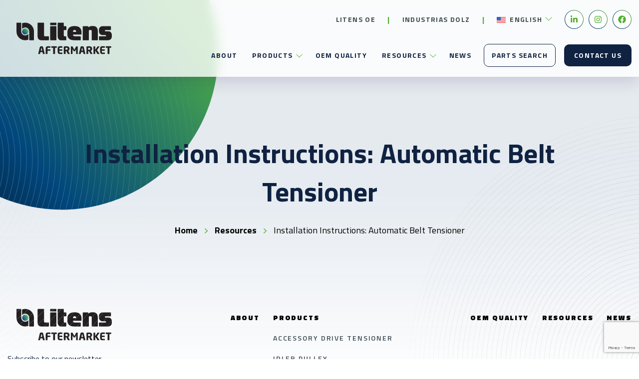

--- FILE ---
content_type: text/html; charset=UTF-8
request_url: https://litensaftermarket.com/resources/installation-instructions-automatic-belt-tensioner-14/
body_size: 19218
content:
<!DOCTYPE html>
<html dir="ltr" lang="en-US" prefix="og: https://ogp.me/ns#">

<head>
    <meta charset="UTF-8">
<script type="text/javascript">
/* <![CDATA[ */
var gform;gform||(document.addEventListener("gform_main_scripts_loaded",function(){gform.scriptsLoaded=!0}),document.addEventListener("gform/theme/scripts_loaded",function(){gform.themeScriptsLoaded=!0}),window.addEventListener("DOMContentLoaded",function(){gform.domLoaded=!0}),gform={domLoaded:!1,scriptsLoaded:!1,themeScriptsLoaded:!1,isFormEditor:()=>"function"==typeof InitializeEditor,callIfLoaded:function(o){return!(!gform.domLoaded||!gform.scriptsLoaded||!gform.themeScriptsLoaded&&!gform.isFormEditor()||(gform.isFormEditor()&&console.warn("The use of gform.initializeOnLoaded() is deprecated in the form editor context and will be removed in Gravity Forms 3.1."),o(),0))},initializeOnLoaded:function(o){gform.callIfLoaded(o)||(document.addEventListener("gform_main_scripts_loaded",()=>{gform.scriptsLoaded=!0,gform.callIfLoaded(o)}),document.addEventListener("gform/theme/scripts_loaded",()=>{gform.themeScriptsLoaded=!0,gform.callIfLoaded(o)}),window.addEventListener("DOMContentLoaded",()=>{gform.domLoaded=!0,gform.callIfLoaded(o)}))},hooks:{action:{},filter:{}},addAction:function(o,r,e,t){gform.addHook("action",o,r,e,t)},addFilter:function(o,r,e,t){gform.addHook("filter",o,r,e,t)},doAction:function(o){gform.doHook("action",o,arguments)},applyFilters:function(o){return gform.doHook("filter",o,arguments)},removeAction:function(o,r){gform.removeHook("action",o,r)},removeFilter:function(o,r,e){gform.removeHook("filter",o,r,e)},addHook:function(o,r,e,t,n){null==gform.hooks[o][r]&&(gform.hooks[o][r]=[]);var d=gform.hooks[o][r];null==n&&(n=r+"_"+d.length),gform.hooks[o][r].push({tag:n,callable:e,priority:t=null==t?10:t})},doHook:function(r,o,e){var t;if(e=Array.prototype.slice.call(e,1),null!=gform.hooks[r][o]&&((o=gform.hooks[r][o]).sort(function(o,r){return o.priority-r.priority}),o.forEach(function(o){"function"!=typeof(t=o.callable)&&(t=window[t]),"action"==r?t.apply(null,e):e[0]=t.apply(null,e)})),"filter"==r)return e[0]},removeHook:function(o,r,t,n){var e;null!=gform.hooks[o][r]&&(e=(e=gform.hooks[o][r]).filter(function(o,r,e){return!!(null!=n&&n!=o.tag||null!=t&&t!=o.priority)}),gform.hooks[o][r]=e)}});
/* ]]> */
</script>

    <meta name="viewport" content="width=device-width, initial-scale=1">
    <link rel="profile" href="http://gmpg.org/xfn/11">
    <link rel="pingback" href="https://litensaftermarket.com/xmlrpc.php">
    <link rel="apple-touch-icon" sizes="180x180" href="/apple-touch-icon.png">
<link rel="icon" type="image/png" sizes="32x32" href="/favicon-32x32.png">
<link rel="icon" type="image/png" sizes="16x16" href="/favicon-16x16.png">
<link rel="manifest" href="/site.webmanifest">
<link rel="preconnect" href="https://fonts.googleapis.com">
<link rel="preconnect" href="https://fonts.gstatic.com" crossorigin>
<link href="https://fonts.googleapis.com/css2?family=Titillium+Web:ital,wght@0,200;0,300;0,400;0,600;0,700;0,900;1,200;1,300;1,400;1,600;1,700&display=swap" rel="stylesheet">
<meta name="msapplication-TileColor" content="#da532c">
<meta name="theme-color" content="#ffffff">
    	<style>img:is([sizes="auto" i], [sizes^="auto," i]) { contain-intrinsic-size: 3000px 1500px }</style>
	
		<!-- All in One SEO 4.9.2 - aioseo.com -->
	<meta name="robots" content="max-image-preview:large" />
	<link rel="canonical" href="https://litensaftermarket.com/resources/installation-instructions-automatic-belt-tensioner-14/" />
	<meta name="generator" content="All in One SEO (AIOSEO) 4.9.2" />
		<meta property="og:locale" content="en_US" />
		<meta property="og:site_name" content="Litens Aftermarket -" />
		<meta property="og:type" content="article" />
		<meta property="og:title" content="Installation Instructions: Automatic Belt Tensioner - Litens Aftermarket" />
		<meta property="og:url" content="https://litensaftermarket.com/resources/installation-instructions-automatic-belt-tensioner-14/" />
		<meta property="article:published_time" content="2023-12-14T21:21:09+00:00" />
		<meta property="article:modified_time" content="2023-12-18T21:19:32+00:00" />
		<meta name="twitter:card" content="summary_large_image" />
		<meta name="twitter:title" content="Installation Instructions: Automatic Belt Tensioner - Litens Aftermarket" />
		<script type="application/ld+json" class="aioseo-schema">
			{"@context":"https:\/\/schema.org","@graph":[{"@type":"BreadcrumbList","@id":"https:\/\/litensaftermarket.com\/resources\/installation-instructions-automatic-belt-tensioner-14\/#breadcrumblist","itemListElement":[{"@type":"ListItem","@id":"https:\/\/litensaftermarket.com#listItem","position":1,"name":"Home","item":"https:\/\/litensaftermarket.com","nextItem":{"@type":"ListItem","@id":"https:\/\/litensaftermarket.com\/resources\/#listItem","name":"Resources"}},{"@type":"ListItem","@id":"https:\/\/litensaftermarket.com\/resources\/#listItem","position":2,"name":"Resources","item":"https:\/\/litensaftermarket.com\/resources\/","nextItem":{"@type":"ListItem","@id":"https:\/\/litensaftermarket.com\/news\/part\/999224a\/#listItem","name":"999224A"},"previousItem":{"@type":"ListItem","@id":"https:\/\/litensaftermarket.com#listItem","name":"Home"}},{"@type":"ListItem","@id":"https:\/\/litensaftermarket.com\/news\/part\/999224a\/#listItem","position":3,"name":"999224A","item":"https:\/\/litensaftermarket.com\/news\/part\/999224a\/","nextItem":{"@type":"ListItem","@id":"https:\/\/litensaftermarket.com\/resources\/installation-instructions-automatic-belt-tensioner-14\/#listItem","name":"Installation Instructions: Automatic Belt Tensioner"},"previousItem":{"@type":"ListItem","@id":"https:\/\/litensaftermarket.com\/resources\/#listItem","name":"Resources"}},{"@type":"ListItem","@id":"https:\/\/litensaftermarket.com\/resources\/installation-instructions-automatic-belt-tensioner-14\/#listItem","position":4,"name":"Installation Instructions: Automatic Belt Tensioner","previousItem":{"@type":"ListItem","@id":"https:\/\/litensaftermarket.com\/news\/part\/999224a\/#listItem","name":"999224A"}}]},{"@type":"Organization","@id":"https:\/\/litensaftermarket.com\/#organization","name":"Litens Aftermarket","url":"https:\/\/litensaftermarket.com\/"},{"@type":"WebPage","@id":"https:\/\/litensaftermarket.com\/resources\/installation-instructions-automatic-belt-tensioner-14\/#webpage","url":"https:\/\/litensaftermarket.com\/resources\/installation-instructions-automatic-belt-tensioner-14\/","name":"Installation Instructions: Automatic Belt Tensioner - Litens Aftermarket","inLanguage":"en-US","isPartOf":{"@id":"https:\/\/litensaftermarket.com\/#website"},"breadcrumb":{"@id":"https:\/\/litensaftermarket.com\/resources\/installation-instructions-automatic-belt-tensioner-14\/#breadcrumblist"},"datePublished":"2023-12-14T21:21:09+00:00","dateModified":"2023-12-18T21:19:32+00:00"},{"@type":"WebSite","@id":"https:\/\/litensaftermarket.com\/#website","url":"https:\/\/litensaftermarket.com\/","name":"Litens Aftermarket","inLanguage":"en-US","publisher":{"@id":"https:\/\/litensaftermarket.com\/#organization"}}]}
		</script>
		<!-- All in One SEO -->

<link rel="alternate" hreflang="en" href="https://litensaftermarket.com/resources/installation-instructions-automatic-belt-tensioner-14/" />
<link rel="alternate" hreflang="fr" href="https://litensaftermarket.com/fr/ressources/installation-instructions-automatic-belt-tensioner-5/" />
<link rel="alternate" hreflang="es" href="https://litensaftermarket.com/es/recursos/installation-instructions-automatic-belt-tensioner-5/" />
<link rel="alternate" hreflang="x-default" href="https://litensaftermarket.com/resources/installation-instructions-automatic-belt-tensioner-14/" />

	<!-- This site is optimized with the Yoast SEO plugin v26.6 - https://yoast.com/wordpress/plugins/seo/ -->
	<title>Installation Instructions: Automatic Belt Tensioner - Litens Aftermarket</title>
	<link rel="canonical" href="https://litensaftermarket.com/resources/installation-instructions-automatic-belt-tensioner-14/" />
	<meta property="og:locale" content="en_US" />
	<meta property="og:type" content="article" />
	<meta property="og:title" content="Installation Instructions: Automatic Belt Tensioner - Litens Aftermarket" />
	<meta property="og:url" content="https://litensaftermarket.com/resources/installation-instructions-automatic-belt-tensioner-14/" />
	<meta property="og:site_name" content="Litens Aftermarket" />
	<meta property="article:modified_time" content="2023-12-18T21:19:32+00:00" />
	<meta name="twitter:card" content="summary_large_image" />
	<script type="application/ld+json" class="yoast-schema-graph">{"@context":"https://schema.org","@graph":[{"@type":"WebPage","@id":"https://litensaftermarket.com/resources/installation-instructions-automatic-belt-tensioner-14/","url":"https://litensaftermarket.com/resources/installation-instructions-automatic-belt-tensioner-14/","name":"Installation Instructions: Automatic Belt Tensioner - Litens Aftermarket","isPartOf":{"@id":"https://litensaftermarket.com/#website"},"datePublished":"2023-12-14T21:21:09+00:00","dateModified":"2023-12-18T21:19:32+00:00","breadcrumb":{"@id":"https://litensaftermarket.com/resources/installation-instructions-automatic-belt-tensioner-14/#breadcrumb"},"inLanguage":"en-US","potentialAction":[{"@type":"ReadAction","target":["https://litensaftermarket.com/resources/installation-instructions-automatic-belt-tensioner-14/"]}]},{"@type":"BreadcrumbList","@id":"https://litensaftermarket.com/resources/installation-instructions-automatic-belt-tensioner-14/#breadcrumb","itemListElement":[{"@type":"ListItem","position":1,"name":"Home","item":"https://litensaftermarket.com/"},{"@type":"ListItem","position":2,"name":"Resources","item":"https://litensaftermarket.com/resources/"},{"@type":"ListItem","position":3,"name":"Installation Instructions: Automatic Belt Tensioner"}]},{"@type":"WebSite","@id":"https://litensaftermarket.com/#website","url":"https://litensaftermarket.com/","name":"Litens Aftermarket","description":"","potentialAction":[{"@type":"SearchAction","target":{"@type":"EntryPoint","urlTemplate":"https://litensaftermarket.com/?s={search_term_string}"},"query-input":{"@type":"PropertyValueSpecification","valueRequired":true,"valueName":"search_term_string"}}],"inLanguage":"en-US"}]}</script>
	<!-- / Yoast SEO plugin. -->


<link rel='dns-prefetch' href='//kit.fontawesome.com' />
<link rel='dns-prefetch' href='//www.google.com' />
<link rel="alternate" type="application/rss+xml" title="Litens Aftermarket &raquo; Feed" href="https://litensaftermarket.com/feed/" />
<link rel="alternate" type="application/rss+xml" title="Litens Aftermarket &raquo; Comments Feed" href="https://litensaftermarket.com/comments/feed/" />
		<style>
			.lazyload,
			.lazyloading {
				max-width: 100%;
			}
		</style>
				<!-- This site uses the Google Analytics by MonsterInsights plugin v9.11.1 - Using Analytics tracking - https://www.monsterinsights.com/ -->
							<script src="//www.googletagmanager.com/gtag/js?id=G-Y0L5BFBKXP"  data-cfasync="false" data-wpfc-render="false" type="text/javascript" async></script>
			<script data-cfasync="false" data-wpfc-render="false" type="text/javascript">
				var mi_version = '9.11.1';
				var mi_track_user = true;
				var mi_no_track_reason = '';
								var MonsterInsightsDefaultLocations = {"page_location":"https:\/\/litensaftermarket.com\/resources\/installation-instructions-automatic-belt-tensioner-14\/"};
								MonsterInsightsDefaultLocations.page_location = window.location.href;
								if ( typeof MonsterInsightsPrivacyGuardFilter === 'function' ) {
					var MonsterInsightsLocations = (typeof MonsterInsightsExcludeQuery === 'object') ? MonsterInsightsPrivacyGuardFilter( MonsterInsightsExcludeQuery ) : MonsterInsightsPrivacyGuardFilter( MonsterInsightsDefaultLocations );
				} else {
					var MonsterInsightsLocations = (typeof MonsterInsightsExcludeQuery === 'object') ? MonsterInsightsExcludeQuery : MonsterInsightsDefaultLocations;
				}

								var disableStrs = [
										'ga-disable-G-Y0L5BFBKXP',
									];

				/* Function to detect opted out users */
				function __gtagTrackerIsOptedOut() {
					for (var index = 0; index < disableStrs.length; index++) {
						if (document.cookie.indexOf(disableStrs[index] + '=true') > -1) {
							return true;
						}
					}

					return false;
				}

				/* Disable tracking if the opt-out cookie exists. */
				if (__gtagTrackerIsOptedOut()) {
					for (var index = 0; index < disableStrs.length; index++) {
						window[disableStrs[index]] = true;
					}
				}

				/* Opt-out function */
				function __gtagTrackerOptout() {
					for (var index = 0; index < disableStrs.length; index++) {
						document.cookie = disableStrs[index] + '=true; expires=Thu, 31 Dec 2099 23:59:59 UTC; path=/';
						window[disableStrs[index]] = true;
					}
				}

				if ('undefined' === typeof gaOptout) {
					function gaOptout() {
						__gtagTrackerOptout();
					}
				}
								window.dataLayer = window.dataLayer || [];

				window.MonsterInsightsDualTracker = {
					helpers: {},
					trackers: {},
				};
				if (mi_track_user) {
					function __gtagDataLayer() {
						dataLayer.push(arguments);
					}

					function __gtagTracker(type, name, parameters) {
						if (!parameters) {
							parameters = {};
						}

						if (parameters.send_to) {
							__gtagDataLayer.apply(null, arguments);
							return;
						}

						if (type === 'event') {
														parameters.send_to = monsterinsights_frontend.v4_id;
							var hookName = name;
							if (typeof parameters['event_category'] !== 'undefined') {
								hookName = parameters['event_category'] + ':' + name;
							}

							if (typeof MonsterInsightsDualTracker.trackers[hookName] !== 'undefined') {
								MonsterInsightsDualTracker.trackers[hookName](parameters);
							} else {
								__gtagDataLayer('event', name, parameters);
							}
							
						} else {
							__gtagDataLayer.apply(null, arguments);
						}
					}

					__gtagTracker('js', new Date());
					__gtagTracker('set', {
						'developer_id.dZGIzZG': true,
											});
					if ( MonsterInsightsLocations.page_location ) {
						__gtagTracker('set', MonsterInsightsLocations);
					}
										__gtagTracker('config', 'G-Y0L5BFBKXP', {"forceSSL":"true","link_attribution":"true"} );
										window.gtag = __gtagTracker;										(function () {
						/* https://developers.google.com/analytics/devguides/collection/analyticsjs/ */
						/* ga and __gaTracker compatibility shim. */
						var noopfn = function () {
							return null;
						};
						var newtracker = function () {
							return new Tracker();
						};
						var Tracker = function () {
							return null;
						};
						var p = Tracker.prototype;
						p.get = noopfn;
						p.set = noopfn;
						p.send = function () {
							var args = Array.prototype.slice.call(arguments);
							args.unshift('send');
							__gaTracker.apply(null, args);
						};
						var __gaTracker = function () {
							var len = arguments.length;
							if (len === 0) {
								return;
							}
							var f = arguments[len - 1];
							if (typeof f !== 'object' || f === null || typeof f.hitCallback !== 'function') {
								if ('send' === arguments[0]) {
									var hitConverted, hitObject = false, action;
									if ('event' === arguments[1]) {
										if ('undefined' !== typeof arguments[3]) {
											hitObject = {
												'eventAction': arguments[3],
												'eventCategory': arguments[2],
												'eventLabel': arguments[4],
												'value': arguments[5] ? arguments[5] : 1,
											}
										}
									}
									if ('pageview' === arguments[1]) {
										if ('undefined' !== typeof arguments[2]) {
											hitObject = {
												'eventAction': 'page_view',
												'page_path': arguments[2],
											}
										}
									}
									if (typeof arguments[2] === 'object') {
										hitObject = arguments[2];
									}
									if (typeof arguments[5] === 'object') {
										Object.assign(hitObject, arguments[5]);
									}
									if ('undefined' !== typeof arguments[1].hitType) {
										hitObject = arguments[1];
										if ('pageview' === hitObject.hitType) {
											hitObject.eventAction = 'page_view';
										}
									}
									if (hitObject) {
										action = 'timing' === arguments[1].hitType ? 'timing_complete' : hitObject.eventAction;
										hitConverted = mapArgs(hitObject);
										__gtagTracker('event', action, hitConverted);
									}
								}
								return;
							}

							function mapArgs(args) {
								var arg, hit = {};
								var gaMap = {
									'eventCategory': 'event_category',
									'eventAction': 'event_action',
									'eventLabel': 'event_label',
									'eventValue': 'event_value',
									'nonInteraction': 'non_interaction',
									'timingCategory': 'event_category',
									'timingVar': 'name',
									'timingValue': 'value',
									'timingLabel': 'event_label',
									'page': 'page_path',
									'location': 'page_location',
									'title': 'page_title',
									'referrer' : 'page_referrer',
								};
								for (arg in args) {
																		if (!(!args.hasOwnProperty(arg) || !gaMap.hasOwnProperty(arg))) {
										hit[gaMap[arg]] = args[arg];
									} else {
										hit[arg] = args[arg];
									}
								}
								return hit;
							}

							try {
								f.hitCallback();
							} catch (ex) {
							}
						};
						__gaTracker.create = newtracker;
						__gaTracker.getByName = newtracker;
						__gaTracker.getAll = function () {
							return [];
						};
						__gaTracker.remove = noopfn;
						__gaTracker.loaded = true;
						window['__gaTracker'] = __gaTracker;
					})();
									} else {
										console.log("");
					(function () {
						function __gtagTracker() {
							return null;
						}

						window['__gtagTracker'] = __gtagTracker;
						window['gtag'] = __gtagTracker;
					})();
									}
			</script>
							<!-- / Google Analytics by MonsterInsights -->
		<script type="text/javascript">
/* <![CDATA[ */
window._wpemojiSettings = {"baseUrl":"https:\/\/s.w.org\/images\/core\/emoji\/16.0.1\/72x72\/","ext":".png","svgUrl":"https:\/\/s.w.org\/images\/core\/emoji\/16.0.1\/svg\/","svgExt":".svg","source":{"concatemoji":"https:\/\/litensaftermarket.com\/wp-includes\/js\/wp-emoji-release.min.js"}};
/*! This file is auto-generated */
!function(s,n){var o,i,e;function c(e){try{var t={supportTests:e,timestamp:(new Date).valueOf()};sessionStorage.setItem(o,JSON.stringify(t))}catch(e){}}function p(e,t,n){e.clearRect(0,0,e.canvas.width,e.canvas.height),e.fillText(t,0,0);var t=new Uint32Array(e.getImageData(0,0,e.canvas.width,e.canvas.height).data),a=(e.clearRect(0,0,e.canvas.width,e.canvas.height),e.fillText(n,0,0),new Uint32Array(e.getImageData(0,0,e.canvas.width,e.canvas.height).data));return t.every(function(e,t){return e===a[t]})}function u(e,t){e.clearRect(0,0,e.canvas.width,e.canvas.height),e.fillText(t,0,0);for(var n=e.getImageData(16,16,1,1),a=0;a<n.data.length;a++)if(0!==n.data[a])return!1;return!0}function f(e,t,n,a){switch(t){case"flag":return n(e,"\ud83c\udff3\ufe0f\u200d\u26a7\ufe0f","\ud83c\udff3\ufe0f\u200b\u26a7\ufe0f")?!1:!n(e,"\ud83c\udde8\ud83c\uddf6","\ud83c\udde8\u200b\ud83c\uddf6")&&!n(e,"\ud83c\udff4\udb40\udc67\udb40\udc62\udb40\udc65\udb40\udc6e\udb40\udc67\udb40\udc7f","\ud83c\udff4\u200b\udb40\udc67\u200b\udb40\udc62\u200b\udb40\udc65\u200b\udb40\udc6e\u200b\udb40\udc67\u200b\udb40\udc7f");case"emoji":return!a(e,"\ud83e\udedf")}return!1}function g(e,t,n,a){var r="undefined"!=typeof WorkerGlobalScope&&self instanceof WorkerGlobalScope?new OffscreenCanvas(300,150):s.createElement("canvas"),o=r.getContext("2d",{willReadFrequently:!0}),i=(o.textBaseline="top",o.font="600 32px Arial",{});return e.forEach(function(e){i[e]=t(o,e,n,a)}),i}function t(e){var t=s.createElement("script");t.src=e,t.defer=!0,s.head.appendChild(t)}"undefined"!=typeof Promise&&(o="wpEmojiSettingsSupports",i=["flag","emoji"],n.supports={everything:!0,everythingExceptFlag:!0},e=new Promise(function(e){s.addEventListener("DOMContentLoaded",e,{once:!0})}),new Promise(function(t){var n=function(){try{var e=JSON.parse(sessionStorage.getItem(o));if("object"==typeof e&&"number"==typeof e.timestamp&&(new Date).valueOf()<e.timestamp+604800&&"object"==typeof e.supportTests)return e.supportTests}catch(e){}return null}();if(!n){if("undefined"!=typeof Worker&&"undefined"!=typeof OffscreenCanvas&&"undefined"!=typeof URL&&URL.createObjectURL&&"undefined"!=typeof Blob)try{var e="postMessage("+g.toString()+"("+[JSON.stringify(i),f.toString(),p.toString(),u.toString()].join(",")+"));",a=new Blob([e],{type:"text/javascript"}),r=new Worker(URL.createObjectURL(a),{name:"wpTestEmojiSupports"});return void(r.onmessage=function(e){c(n=e.data),r.terminate(),t(n)})}catch(e){}c(n=g(i,f,p,u))}t(n)}).then(function(e){for(var t in e)n.supports[t]=e[t],n.supports.everything=n.supports.everything&&n.supports[t],"flag"!==t&&(n.supports.everythingExceptFlag=n.supports.everythingExceptFlag&&n.supports[t]);n.supports.everythingExceptFlag=n.supports.everythingExceptFlag&&!n.supports.flag,n.DOMReady=!1,n.readyCallback=function(){n.DOMReady=!0}}).then(function(){return e}).then(function(){var e;n.supports.everything||(n.readyCallback(),(e=n.source||{}).concatemoji?t(e.concatemoji):e.wpemoji&&e.twemoji&&(t(e.twemoji),t(e.wpemoji)))}))}((window,document),window._wpemojiSettings);
/* ]]> */
</script>
<style id='wp-emoji-styles-inline-css' type='text/css'>

	img.wp-smiley, img.emoji {
		display: inline !important;
		border: none !important;
		box-shadow: none !important;
		height: 1em !important;
		width: 1em !important;
		margin: 0 0.07em !important;
		vertical-align: -0.1em !important;
		background: none !important;
		padding: 0 !important;
	}
</style>
<link rel='stylesheet' id='wp-block-library-css' href='https://litensaftermarket.com/wp-includes/css/dist/block-library/style.min.css' type='text/css' media='all' />
<style id='classic-theme-styles-inline-css' type='text/css'>
/*! This file is auto-generated */
.wp-block-button__link{color:#fff;background-color:#32373c;border-radius:9999px;box-shadow:none;text-decoration:none;padding:calc(.667em + 2px) calc(1.333em + 2px);font-size:1.125em}.wp-block-file__button{background:#32373c;color:#fff;text-decoration:none}
</style>
<link rel='stylesheet' id='aioseo/css/src/vue/standalone/blocks/table-of-contents/global.scss-css' href='https://litensaftermarket.com/wp-content/plugins/all-in-one-seo-pack/dist/Lite/assets/css/table-of-contents/global.e90f6d47.css?ver=4.9.2' type='text/css' media='all' />
<style id='global-styles-inline-css' type='text/css'>
:root{--wp--preset--aspect-ratio--square: 1;--wp--preset--aspect-ratio--4-3: 4/3;--wp--preset--aspect-ratio--3-4: 3/4;--wp--preset--aspect-ratio--3-2: 3/2;--wp--preset--aspect-ratio--2-3: 2/3;--wp--preset--aspect-ratio--16-9: 16/9;--wp--preset--aspect-ratio--9-16: 9/16;--wp--preset--color--black: #000000;--wp--preset--color--cyan-bluish-gray: #abb8c3;--wp--preset--color--white: #ffffff;--wp--preset--color--pale-pink: #f78da7;--wp--preset--color--vivid-red: #cf2e2e;--wp--preset--color--luminous-vivid-orange: #ff6900;--wp--preset--color--luminous-vivid-amber: #fcb900;--wp--preset--color--light-green-cyan: #7bdcb5;--wp--preset--color--vivid-green-cyan: #00d084;--wp--preset--color--pale-cyan-blue: #8ed1fc;--wp--preset--color--vivid-cyan-blue: #0693e3;--wp--preset--color--vivid-purple: #9b51e0;--wp--preset--color--central-palette-1: #52AE32;--wp--preset--color--central-palette-2: #3E4D54;--wp--preset--color--central-palette-3: #0F2241;--wp--preset--gradient--vivid-cyan-blue-to-vivid-purple: linear-gradient(135deg,rgba(6,147,227,1) 0%,rgb(155,81,224) 100%);--wp--preset--gradient--light-green-cyan-to-vivid-green-cyan: linear-gradient(135deg,rgb(122,220,180) 0%,rgb(0,208,130) 100%);--wp--preset--gradient--luminous-vivid-amber-to-luminous-vivid-orange: linear-gradient(135deg,rgba(252,185,0,1) 0%,rgba(255,105,0,1) 100%);--wp--preset--gradient--luminous-vivid-orange-to-vivid-red: linear-gradient(135deg,rgba(255,105,0,1) 0%,rgb(207,46,46) 100%);--wp--preset--gradient--very-light-gray-to-cyan-bluish-gray: linear-gradient(135deg,rgb(238,238,238) 0%,rgb(169,184,195) 100%);--wp--preset--gradient--cool-to-warm-spectrum: linear-gradient(135deg,rgb(74,234,220) 0%,rgb(151,120,209) 20%,rgb(207,42,186) 40%,rgb(238,44,130) 60%,rgb(251,105,98) 80%,rgb(254,248,76) 100%);--wp--preset--gradient--blush-light-purple: linear-gradient(135deg,rgb(255,206,236) 0%,rgb(152,150,240) 100%);--wp--preset--gradient--blush-bordeaux: linear-gradient(135deg,rgb(254,205,165) 0%,rgb(254,45,45) 50%,rgb(107,0,62) 100%);--wp--preset--gradient--luminous-dusk: linear-gradient(135deg,rgb(255,203,112) 0%,rgb(199,81,192) 50%,rgb(65,88,208) 100%);--wp--preset--gradient--pale-ocean: linear-gradient(135deg,rgb(255,245,203) 0%,rgb(182,227,212) 50%,rgb(51,167,181) 100%);--wp--preset--gradient--electric-grass: linear-gradient(135deg,rgb(202,248,128) 0%,rgb(113,206,126) 100%);--wp--preset--gradient--midnight: linear-gradient(135deg,rgb(2,3,129) 0%,rgb(40,116,252) 100%);--wp--preset--font-size--small: 13px;--wp--preset--font-size--medium: 20px;--wp--preset--font-size--large: 36px;--wp--preset--font-size--x-large: 42px;--wp--preset--spacing--20: 0.44rem;--wp--preset--spacing--30: 0.67rem;--wp--preset--spacing--40: 1rem;--wp--preset--spacing--50: 1.5rem;--wp--preset--spacing--60: 2.25rem;--wp--preset--spacing--70: 3.38rem;--wp--preset--spacing--80: 5.06rem;--wp--preset--shadow--natural: 6px 6px 9px rgba(0, 0, 0, 0.2);--wp--preset--shadow--deep: 12px 12px 50px rgba(0, 0, 0, 0.4);--wp--preset--shadow--sharp: 6px 6px 0px rgba(0, 0, 0, 0.2);--wp--preset--shadow--outlined: 6px 6px 0px -3px rgba(255, 255, 255, 1), 6px 6px rgba(0, 0, 0, 1);--wp--preset--shadow--crisp: 6px 6px 0px rgba(0, 0, 0, 1);}:where(.is-layout-flex){gap: 0.5em;}:where(.is-layout-grid){gap: 0.5em;}body .is-layout-flex{display: flex;}.is-layout-flex{flex-wrap: wrap;align-items: center;}.is-layout-flex > :is(*, div){margin: 0;}body .is-layout-grid{display: grid;}.is-layout-grid > :is(*, div){margin: 0;}:where(.wp-block-columns.is-layout-flex){gap: 2em;}:where(.wp-block-columns.is-layout-grid){gap: 2em;}:where(.wp-block-post-template.is-layout-flex){gap: 1.25em;}:where(.wp-block-post-template.is-layout-grid){gap: 1.25em;}.has-black-color{color: var(--wp--preset--color--black) !important;}.has-cyan-bluish-gray-color{color: var(--wp--preset--color--cyan-bluish-gray) !important;}.has-white-color{color: var(--wp--preset--color--white) !important;}.has-pale-pink-color{color: var(--wp--preset--color--pale-pink) !important;}.has-vivid-red-color{color: var(--wp--preset--color--vivid-red) !important;}.has-luminous-vivid-orange-color{color: var(--wp--preset--color--luminous-vivid-orange) !important;}.has-luminous-vivid-amber-color{color: var(--wp--preset--color--luminous-vivid-amber) !important;}.has-light-green-cyan-color{color: var(--wp--preset--color--light-green-cyan) !important;}.has-vivid-green-cyan-color{color: var(--wp--preset--color--vivid-green-cyan) !important;}.has-pale-cyan-blue-color{color: var(--wp--preset--color--pale-cyan-blue) !important;}.has-vivid-cyan-blue-color{color: var(--wp--preset--color--vivid-cyan-blue) !important;}.has-vivid-purple-color{color: var(--wp--preset--color--vivid-purple) !important;}.has-black-background-color{background-color: var(--wp--preset--color--black) !important;}.has-cyan-bluish-gray-background-color{background-color: var(--wp--preset--color--cyan-bluish-gray) !important;}.has-white-background-color{background-color: var(--wp--preset--color--white) !important;}.has-pale-pink-background-color{background-color: var(--wp--preset--color--pale-pink) !important;}.has-vivid-red-background-color{background-color: var(--wp--preset--color--vivid-red) !important;}.has-luminous-vivid-orange-background-color{background-color: var(--wp--preset--color--luminous-vivid-orange) !important;}.has-luminous-vivid-amber-background-color{background-color: var(--wp--preset--color--luminous-vivid-amber) !important;}.has-light-green-cyan-background-color{background-color: var(--wp--preset--color--light-green-cyan) !important;}.has-vivid-green-cyan-background-color{background-color: var(--wp--preset--color--vivid-green-cyan) !important;}.has-pale-cyan-blue-background-color{background-color: var(--wp--preset--color--pale-cyan-blue) !important;}.has-vivid-cyan-blue-background-color{background-color: var(--wp--preset--color--vivid-cyan-blue) !important;}.has-vivid-purple-background-color{background-color: var(--wp--preset--color--vivid-purple) !important;}.has-black-border-color{border-color: var(--wp--preset--color--black) !important;}.has-cyan-bluish-gray-border-color{border-color: var(--wp--preset--color--cyan-bluish-gray) !important;}.has-white-border-color{border-color: var(--wp--preset--color--white) !important;}.has-pale-pink-border-color{border-color: var(--wp--preset--color--pale-pink) !important;}.has-vivid-red-border-color{border-color: var(--wp--preset--color--vivid-red) !important;}.has-luminous-vivid-orange-border-color{border-color: var(--wp--preset--color--luminous-vivid-orange) !important;}.has-luminous-vivid-amber-border-color{border-color: var(--wp--preset--color--luminous-vivid-amber) !important;}.has-light-green-cyan-border-color{border-color: var(--wp--preset--color--light-green-cyan) !important;}.has-vivid-green-cyan-border-color{border-color: var(--wp--preset--color--vivid-green-cyan) !important;}.has-pale-cyan-blue-border-color{border-color: var(--wp--preset--color--pale-cyan-blue) !important;}.has-vivid-cyan-blue-border-color{border-color: var(--wp--preset--color--vivid-cyan-blue) !important;}.has-vivid-purple-border-color{border-color: var(--wp--preset--color--vivid-purple) !important;}.has-vivid-cyan-blue-to-vivid-purple-gradient-background{background: var(--wp--preset--gradient--vivid-cyan-blue-to-vivid-purple) !important;}.has-light-green-cyan-to-vivid-green-cyan-gradient-background{background: var(--wp--preset--gradient--light-green-cyan-to-vivid-green-cyan) !important;}.has-luminous-vivid-amber-to-luminous-vivid-orange-gradient-background{background: var(--wp--preset--gradient--luminous-vivid-amber-to-luminous-vivid-orange) !important;}.has-luminous-vivid-orange-to-vivid-red-gradient-background{background: var(--wp--preset--gradient--luminous-vivid-orange-to-vivid-red) !important;}.has-very-light-gray-to-cyan-bluish-gray-gradient-background{background: var(--wp--preset--gradient--very-light-gray-to-cyan-bluish-gray) !important;}.has-cool-to-warm-spectrum-gradient-background{background: var(--wp--preset--gradient--cool-to-warm-spectrum) !important;}.has-blush-light-purple-gradient-background{background: var(--wp--preset--gradient--blush-light-purple) !important;}.has-blush-bordeaux-gradient-background{background: var(--wp--preset--gradient--blush-bordeaux) !important;}.has-luminous-dusk-gradient-background{background: var(--wp--preset--gradient--luminous-dusk) !important;}.has-pale-ocean-gradient-background{background: var(--wp--preset--gradient--pale-ocean) !important;}.has-electric-grass-gradient-background{background: var(--wp--preset--gradient--electric-grass) !important;}.has-midnight-gradient-background{background: var(--wp--preset--gradient--midnight) !important;}.has-small-font-size{font-size: var(--wp--preset--font-size--small) !important;}.has-medium-font-size{font-size: var(--wp--preset--font-size--medium) !important;}.has-large-font-size{font-size: var(--wp--preset--font-size--large) !important;}.has-x-large-font-size{font-size: var(--wp--preset--font-size--x-large) !important;}
:where(.wp-block-post-template.is-layout-flex){gap: 1.25em;}:where(.wp-block-post-template.is-layout-grid){gap: 1.25em;}
:where(.wp-block-columns.is-layout-flex){gap: 2em;}:where(.wp-block-columns.is-layout-grid){gap: 2em;}
:root :where(.wp-block-pullquote){font-size: 1.5em;line-height: 1.6;}
</style>
<link rel='stylesheet' id='wpml-menu-item-0-css' href='https://litensaftermarket.com/wp-content/plugins/sitepress-multilingual-cms/templates/language-switchers/menu-item/style.min.css?ver=1' type='text/css' media='all' />
<link rel='stylesheet' id='app-css' href='https://litensaftermarket.com/wp-content/themes/lma/build/app.css?ver=1768910905' type='text/css' media='all' />
<style id="kt_central_palette_gutenberg_css" type="text/css">.has-central-palette-1-color{color:#52AE32}.has-central-palette-1-background-color{background-color:#52AE32}.has-central-palette-2-color{color:#3E4D54}.has-central-palette-2-background-color{background-color:#3E4D54}.has-central-palette-3-color{color:#0F2241}.has-central-palette-3-background-color{background-color:#0F2241}
</style>
<script type="text/javascript" id="wpml-cookie-js-extra">
/* <![CDATA[ */
var wpml_cookies = {"wp-wpml_current_language":{"value":"en","expires":1,"path":"\/"}};
var wpml_cookies = {"wp-wpml_current_language":{"value":"en","expires":1,"path":"\/"}};
/* ]]> */
</script>
<script type="text/javascript" src="https://litensaftermarket.com/wp-content/plugins/sitepress-multilingual-cms/res/js/cookies/language-cookie.js?ver=476000" id="wpml-cookie-js" defer="defer" data-wp-strategy="defer"></script>
<script type="text/javascript" src="https://litensaftermarket.com/wp-content/plugins/google-analytics-for-wordpress/assets/js/frontend-gtag.min.js?ver=9.11.1" id="monsterinsights-frontend-script-js" async="async" data-wp-strategy="async"></script>
<script data-cfasync="false" data-wpfc-render="false" type="text/javascript" id='monsterinsights-frontend-script-js-extra'>/* <![CDATA[ */
var monsterinsights_frontend = {"js_events_tracking":"true","download_extensions":"doc,pdf,ppt,zip,xls,docx,pptx,xlsx","inbound_paths":"[{\"path\":\"\\\/go\\\/\",\"label\":\"affiliate\"},{\"path\":\"\\\/recommend\\\/\",\"label\":\"affiliate\"}]","home_url":"https:\/\/litensaftermarket.com","hash_tracking":"false","v4_id":"G-Y0L5BFBKXP"};/* ]]> */
</script>
<script type="text/javascript" src="https://litensaftermarket.com/wp-includes/js/jquery/jquery.min.js?ver=3.7.1" id="jquery-core-js"></script>
<script type="text/javascript" src="https://litensaftermarket.com/wp-includes/js/jquery/jquery-migrate.min.js?ver=3.4.1" id="jquery-migrate-js"></script>
<link rel="https://api.w.org/" href="https://litensaftermarket.com/wp-json/" /><link rel="alternate" title="JSON" type="application/json" href="https://litensaftermarket.com/wp-json/wp/v2/resources/539" /><link rel="EditURI" type="application/rsd+xml" title="RSD" href="https://litensaftermarket.com/xmlrpc.php?rsd" />
<link rel='shortlink' href='https://litensaftermarket.com/?p=539' />
<link rel="alternate" title="oEmbed (JSON)" type="application/json+oembed" href="https://litensaftermarket.com/wp-json/oembed/1.0/embed?url=https%3A%2F%2Flitensaftermarket.com%2Fresources%2Finstallation-instructions-automatic-belt-tensioner-14%2F" />
<link rel="alternate" title="oEmbed (XML)" type="text/xml+oembed" href="https://litensaftermarket.com/wp-json/oembed/1.0/embed?url=https%3A%2F%2Flitensaftermarket.com%2Fresources%2Finstallation-instructions-automatic-belt-tensioner-14%2F&#038;format=xml" />
<meta name="generator" content="WPML ver:4.7.6 stt:1,4,2;" />
		<script>
			document.documentElement.className = document.documentElement.className.replace('no-js', 'js');
		</script>
				<style>
			.no-js img.lazyload {
				display: none;
			}

			figure.wp-block-image img.lazyloading {
				min-width: 150px;
			}

			.lazyload,
			.lazyloading {
				--smush-placeholder-width: 100px;
				--smush-placeholder-aspect-ratio: 1/1;
				width: var(--smush-image-width, var(--smush-placeholder-width)) !important;
				aspect-ratio: var(--smush-image-aspect-ratio, var(--smush-placeholder-aspect-ratio)) !important;
			}

						.lazyload, .lazyloading {
				opacity: 0;
			}

			.lazyloaded {
				opacity: 1;
				transition: opacity 400ms;
				transition-delay: 0ms;
			}

					</style>
		<script type="text/javascript">
           var ajaxurl = "https://litensaftermarket.com/wp-admin/admin-ajax.php";
         </script>		<style type="text/css" id="wp-custom-css">
			.site-header__logo img {
	max-width: 227px;
}

.single-post .display-author{
	display: none;
}

.off-canvas .menu-item{
	margin: 0;
}
.notes{
	color:#3e4d54;
	margin-bottom:15px;
	display:block;
}
@media screen and (max-width: 39.99875em){
	.dropdown.menu>li.menu-item-has-children {
    margin-right: 0;
}
	.dropdown.menu>li.menu-item-has-children>a {
    padding-right: 0;
}
	.site-header{
		height: 100px;
	}
	.site-header__logo img{
		max-height: 100px;
	}
		.off-canvas{
		 margin-top: 100px;
		 height: calc(100% - 100px);
	}
}
.dropdown.menu>li.menu-item-has-children .sub-menu li a::before {
	display:none;
}

.top-menu .wpml-ls-item {
    position: relative;
    padding-right:1.5rem;
}
.top-menu .wpml-ls-item:after {
    content:url(/wp-content/themes/lma/img/chevron-down-light.svg);
    display: inline-block;
    margin-left:5px;
}
.top-menu .wpml-ls-item > a {
    padding:0 0 0 1.5rem !important;
}
.top-menu .wpml-ls-item > a:before {
    display: none;
}
.top-menu .wpml-ls-item > a .wpml-ls-flag {
    vertical-align: middle;
}
.top-menu .wpml-ls-item .sub-menu {
    display: none;
    position: absolute;
    top:24px;
    background-color:#fff;
    z-index: 100;
    margin-left:0;
    padding:15px;
    border-radius: .9375rem;
    border:.0625rem solid #52ae32;
}
.top-menu .wpml-ls-item .sub-menu .menu-item:first-child {
     margin-bottom:10px;
}
.top-menu .wpml-ls-item .sub-menu .menu-item:first-child:after {
    display: none;
}
.top-menu .wpml-ls-item .sub-menu .menu-item a {
    display: flex;
    padding:0 !important;
}
.top-menu .wpml-ls-item .sub-menu .menu-item a:before {
    display: none;
}
.top-menu .wpml-ls-item .sub-menu .menu-item:nth-child(2)::after {
    content: '';
}
.top-menu .wpml-ls-item:hover .sub-menu {
    display: block;
}


.off-canvas .top-menu .wpml-ls-menu-item a {
    background:transparent;
    color:#0F2241;
    border-radius: 0;
    padding:0 !important;
}
.off-canvas .top-menu .wpml-ls-menu-item a:hover,
.off-canvas .top-menu .wpml-ls-menu-item a:focus {
    background-color: transparent;
}
.off-canvas .top-menu .wpml-ls-menu-item .sub-menu {
    display: block;
    position: relative;
    border:none;
    border-radius: 0;
    background-color: transparent;
    padding:0;
    text-align: center;
    top:auto;
}
.off-canvas .top-menu .wpml-ls-menu-item .sub-menu li {
    margin:0 !important;
}
.off-canvas .top-menu .wpml-ls-menu-item .sub-menu li a {
    display: block;
    font-weight: 700;
}
.flexible-icon-hero .card__wrap .card img,
.flexible-zig-zag .zig-zag-image__container img {
	border-radius: 30px;
}
.hide-wpml-toggle .wpml-ls-item {
	display:flex !important;
}
.site-header .site-navigation> .part-search-menu a:before {
	display:none;
}
.site-header .site-navigation> .part-search-menu a {
	border-radius:.625rem;
	border:solid 1px #0F2241;
	background-color:transparent;
	margin-left:10px;
	transition:all 0.3s;
}
.site-header .site-navigation> .part-search-menu a:hover {
	background-color:#52AE32;
	border:solid 1px #52AE32;
}
.page-template-page-search-results .site-hero {
	min-height:350px;
}
.page-template-page-search-results .parts-search-intro {
	margin-top:-100px;
}
@media screen and (max-width:700px) {
	.site-hero::after {
		height:150%;
	}
}
.page-template-page-search-results
.archive-cards .product .card .button__container{
	padding-left:0;
}		</style>
		
    <!-- Component: Head Snippet -->
    <!-- Google Tag Manager -->
<script>(function(w,d,s,l,i){w[l]=w[l]||[];w[l].push({'gtm.start':
new Date().getTime(),event:'gtm.js'});var f=d.getElementsByTagName(s)[0],
j=d.createElement(s),dl=l!='dataLayer'?'&l='+l:'';j.async=true;j.src=
'https://www.googletagmanager.com/gtm.js?id='+i+dl;f.parentNode.insertBefore(j,f);
})(window,document,'script','dataLayer','GTM-M8FVGQT3');</script>
<!-- End Google Tag Manager --></head>

<body class="wp-singular resources-template-default single single-resources postid-539 wp-theme-lma resources-installation-instructions-automatic-belt-tensioner-14">
    <!-- Component: Body Snippet -->
    <!-- Google Tag Manager (noscript) -->
<noscript><iframe data-src="https://www.googletagmanager.com/ns.html?id=GTM-M8FVGQT3"
height="0" width="0" style="display:none;visibility:hidden" src="[data-uri]" class="lazyload" data-load-mode="1"></iframe></noscript>
<!-- End Google Tag Manager (noscript) -->
    <!-- Accessibility: Skip to Content -->
    <a class="a11y-skip-content-link" href="#content">Skip To Content</a>

    <!-- Component: Geo Popup-->
    

        
    <!-- Off Canvas -->
     <div class="off-canvas-wrapper">
    <div class="off-canvas position-right hide-for-large" id="offCanvas" data-off-canvas data-transition="overlap">
        <ul class="site-navigation dropdown menu" data-dropdown-menu><li id="menu-item-72" class="menu-item menu-item-type-post_type menu-item-object-page menu-item-72"><a href="https://litensaftermarket.com/about/">About</a><img data-src="https://litensaftermarket.com/wp-content/themes/lma/img/chevron-down-light.svg" src="[data-uri]" class="lazyload" /></li>
<li id="menu-item-385" class="menu-item menu-item-type-custom menu-item-object-custom menu-item-has-children menu-item-385"><a href="/products">Products</a><img data-src="https://litensaftermarket.com/wp-content/themes/lma/img/chevron-down-light.svg" src="[data-uri]" class="lazyload" />
<ul class="sub-menu">
	<li id="menu-item-987" class="menu-item menu-item-type-post_type menu-item-object-products menu-item-987"><a href="https://litensaftermarket.com/products/accessory-drive-tensioners/">Accessory Drive Tensioner</a><img data-src="https://litensaftermarket.com/wp-content/themes/lma/img/chevron-down-light.svg" src="[data-uri]" class="lazyload" /></li>
	<li id="menu-item-988" class="menu-item menu-item-type-post_type menu-item-object-products menu-item-988"><a href="https://litensaftermarket.com/products/idler-pulleys/">Idler Pulley</a><img data-src="https://litensaftermarket.com/wp-content/themes/lma/img/chevron-down-light.svg" src="[data-uri]" class="lazyload" /></li>
	<li id="menu-item-989" class="menu-item menu-item-type-post_type menu-item-object-products menu-item-989"><a href="https://litensaftermarket.com/products/oads/">Overrunning Alternator Decoupler (OAD)</a><img data-src="https://litensaftermarket.com/wp-content/themes/lma/img/chevron-down-light.svg" src="[data-uri]" class="lazyload" /></li>
	<li id="menu-item-990" class="menu-item menu-item-type-post_type menu-item-object-products menu-item-990"><a href="https://litensaftermarket.com/products/accessory-drive-kits/">Accessory Drive Kits</a><img data-src="https://litensaftermarket.com/wp-content/themes/lma/img/chevron-down-light.svg" src="[data-uri]" class="lazyload" /></li>
	<li id="menu-item-991" class="menu-item menu-item-type-post_type menu-item-object-products menu-item-991"><a href="https://litensaftermarket.com/products/hybrid-drive-tensioner/">Hybrid Drive Tensioner</a><img data-src="https://litensaftermarket.com/wp-content/themes/lma/img/chevron-down-light.svg" src="[data-uri]" class="lazyload" /></li>
	<li id="menu-item-992" class="view-all menu-item menu-item-type-custom menu-item-object-custom menu-item-992"><a href="/products">View All</a><img data-src="https://litensaftermarket.com/wp-content/themes/lma/img/chevron-down-light.svg" src="[data-uri]" class="lazyload" /></li>
</ul>
</li>
<li id="menu-item-70" class="menu-item menu-item-type-post_type menu-item-object-page menu-item-70"><a href="https://litensaftermarket.com/oem-quality/">OEM Quality</a><img data-src="https://litensaftermarket.com/wp-content/themes/lma/img/chevron-down-light.svg" src="[data-uri]" class="lazyload" /></li>
<li id="menu-item-386" class="menu-item menu-item-type-custom menu-item-object-custom menu-item-has-children menu-item-386"><a href="/resources">Resources</a><img data-src="https://litensaftermarket.com/wp-content/themes/lma/img/chevron-down-light.svg" src="[data-uri]" class="lazyload" />
<ul class="sub-menu">
	<li id="menu-item-993" class="menu-item menu-item-type-custom menu-item-object-custom menu-item-993"><a href="/resources/?_resource_type=installation-guide">Installation Guides</a><img data-src="https://litensaftermarket.com/wp-content/themes/lma/img/chevron-down-light.svg" src="[data-uri]" class="lazyload" /></li>
	<li id="menu-item-994" class="menu-item menu-item-type-custom menu-item-object-custom menu-item-994"><a href="/resources/?_resource_type=tech-tips">Tech Tips</a><img data-src="https://litensaftermarket.com/wp-content/themes/lma/img/chevron-down-light.svg" src="[data-uri]" class="lazyload" /></li>
	<li id="menu-item-995" class="menu-item menu-item-type-custom menu-item-object-custom menu-item-995"><a href="/resources/?_resource_type=video">Videos</a><img data-src="https://litensaftermarket.com/wp-content/themes/lma/img/chevron-down-light.svg" src="[data-uri]" class="lazyload" /></li>
</ul>
</li>
<li id="menu-item-68" class="menu-item menu-item-type-post_type menu-item-object-page current_page_parent menu-item-68"><a href="https://litensaftermarket.com/news/">News</a><img data-src="https://litensaftermarket.com/wp-content/themes/lma/img/chevron-down-light.svg" src="[data-uri]" class="lazyload" /></li>
<li id="menu-item-1621" class="part-search-menu menu-item menu-item-type-post_type menu-item-object-page menu-item-1621"><a href="https://litensaftermarket.com/parts-search-results/">Parts Search</a><img data-src="https://litensaftermarket.com/wp-content/themes/lma/img/chevron-down-light.svg" src="[data-uri]" class="lazyload" /></li>
<li id="menu-item-187" class="contact-menu-item menu-item menu-item-type-post_type menu-item-object-page menu-item-187"><a href="https://litensaftermarket.com/contact-us/">Contact Us</a><img data-src="https://litensaftermarket.com/wp-content/themes/lma/img/chevron-down-light.svg" src="[data-uri]" class="lazyload" /></li>
</ul>
        <ul id="menu-top-menu" class="top-menu"><li id="menu-item-89" class="menu-item menu-item-type-custom menu-item-object-custom menu-item-89"><a target="_blank" href="https://www.litens.com/">Litens OE</a></li>
<li id="menu-item-90" class="menu-item menu-item-type-custom menu-item-object-custom menu-item-90"><a target="_blank" href="https://www.idolz.com/en/">Industrias Dolz</a></li>
<li id="menu-item-wpml-ls-9-en" class="menu-item wpml-ls-slot-9 wpml-ls-item wpml-ls-item-en wpml-ls-current-language wpml-ls-menu-item wpml-ls-first-item menu-item-type-wpml_ls_menu_item menu-item-object-wpml_ls_menu_item menu-item-has-children menu-item-wpml-ls-9-en"><a href="https://litensaftermarket.com/resources/installation-instructions-automatic-belt-tensioner-14/" title="Switch to English"><img
            class="wpml-ls-flag lazyload"
            data-src="https://litensaftermarket.com/wp-content/uploads/flags/us.country.svg"
            alt=""
            
            
 src="[data-uri]" /><span class="wpml-ls-native" lang="en">English</span></a>
<ul class="sub-menu">
	<li id="menu-item-wpml-ls-9-fr" class="menu-item wpml-ls-slot-9 wpml-ls-item wpml-ls-item-fr wpml-ls-menu-item menu-item-type-wpml_ls_menu_item menu-item-object-wpml_ls_menu_item menu-item-wpml-ls-9-fr"><a href="https://litensaftermarket.com/fr/ressources/installation-instructions-automatic-belt-tensioner-5/" title="Switch to Français"><img
            class="wpml-ls-flag lazyload"
            data-src="https://litensaftermarket.com/wp-content/plugins/sitepress-multilingual-cms/res/flags/fr.svg"
            alt=""
            
            
 src="[data-uri]" /><span class="wpml-ls-native" lang="fr">Français</span></a></li>
	<li id="menu-item-wpml-ls-9-es" class="menu-item wpml-ls-slot-9 wpml-ls-item wpml-ls-item-es wpml-ls-menu-item wpml-ls-last-item menu-item-type-wpml_ls_menu_item menu-item-object-wpml_ls_menu_item menu-item-wpml-ls-9-es"><a href="https://litensaftermarket.com/es/recursos/installation-instructions-automatic-belt-tensioner-5/" title="Switch to Español"><img
            class="wpml-ls-flag lazyload"
            data-src="https://litensaftermarket.com/wp-content/plugins/sitepress-multilingual-cms/res/flags/es.svg"
            alt=""
            
            
 src="[data-uri]" /><span class="wpml-ls-native" lang="es">Español</span></a></li>
</ul>
</li>
</ul>        
<div class="social-accounts">
    <ul class="social-accounts__list">
                <li class="social-accounts__list-item">
                        <a href="https://www.linkedin.com/company/litens-aftermarket" target="_blank" aria-label="">
                <i class="fab fa-linkedin-in" aria-hidden="true"></i>            </a>
                    </li>
                <li class="social-accounts__list-item">
                        <a href="https://www.instagram.com/litens_aftermarket" target="_blank" aria-label="">
                <i class="fab fa-instagram" aria-hidden="true"></i>            </a>
                    </li>
                <li class="social-accounts__list-item">
                        <a href="https://www.facebook.com/profile.php?id=61555392702906" target="_blank" aria-label="">
                <i class="fab fa-facebook" aria-hidden="true"></i>            </a>
                    </li>
            </ul>
</div>


    </div> <!-- /.off-canvas -->
    <div class="off-canvas-content" data-off-canvas-content>
    <!-- Component: Header -->
        <header class="site-header sticky  " role="banner">
        <div class="grid-container">
            <div class="grid-x grid-padding-x">
                
                <!-- Component: Header Logo -->
<div class="cell small-6 medium-3 hide-for-medium">
    <a href="https://litensaftermarket.com/" rel="home" class="site-header__logo">
        <img data-src="https://litensaftermarket.com/wp-content/uploads/2023/12/logo_litensartermarket_gradient_and_blacktype-01-1.svg" class="svg lazyload" alt="logo_litensartermarket_gradient_and_blacktype-01" src="[data-uri]" />    </a>
</div>
<div class="cell small-6 medium-3 show-for-medium">
    <a href="https://litensaftermarket.com/" rel="home" class="site-header__logo">
        <img data-src="https://litensaftermarket.com/wp-content/uploads/2023/12/logo_litensartermarket_gradient_and_blacktype-01-1.svg" class="svg lazyload" alt="logo_litensartermarket_gradient_and_blacktype-01" src="[data-uri]" />    </a>
</div>
                <!-- Component: Header Navigation -->
                <div class="cell desktop-navigation large-auto show-for-large">
                    <div class="top-menu__container">
                        <ul id="menu-top-menu-1" class="top-menu"><li class="menu-item menu-item-type-custom menu-item-object-custom menu-item-89"><a target="_blank" href="https://www.litens.com/">Litens OE</a></li>
<li class="menu-item menu-item-type-custom menu-item-object-custom menu-item-90"><a target="_blank" href="https://www.idolz.com/en/">Industrias Dolz</a></li>
<li class="menu-item wpml-ls-slot-9 wpml-ls-item wpml-ls-item-en wpml-ls-current-language wpml-ls-menu-item wpml-ls-first-item menu-item-type-wpml_ls_menu_item menu-item-object-wpml_ls_menu_item menu-item-has-children menu-item-wpml-ls-9-en"><a href="https://litensaftermarket.com/resources/installation-instructions-automatic-belt-tensioner-14/" title="Switch to English"><img
            class="wpml-ls-flag lazyload"
            data-src="https://litensaftermarket.com/wp-content/uploads/flags/us.country.svg"
            alt=""
            
            
 src="[data-uri]" /><span class="wpml-ls-native" lang="en">English</span></a>
<ul class="sub-menu">
	<li class="menu-item wpml-ls-slot-9 wpml-ls-item wpml-ls-item-fr wpml-ls-menu-item menu-item-type-wpml_ls_menu_item menu-item-object-wpml_ls_menu_item menu-item-wpml-ls-9-fr"><a href="https://litensaftermarket.com/fr/ressources/installation-instructions-automatic-belt-tensioner-5/" title="Switch to Français"><img
            class="wpml-ls-flag lazyload"
            data-src="https://litensaftermarket.com/wp-content/plugins/sitepress-multilingual-cms/res/flags/fr.svg"
            alt=""
            
            
 src="[data-uri]" /><span class="wpml-ls-native" lang="fr">Français</span></a></li>
	<li class="menu-item wpml-ls-slot-9 wpml-ls-item wpml-ls-item-es wpml-ls-menu-item wpml-ls-last-item menu-item-type-wpml_ls_menu_item menu-item-object-wpml_ls_menu_item menu-item-wpml-ls-9-es"><a href="https://litensaftermarket.com/es/recursos/installation-instructions-automatic-belt-tensioner-5/" title="Switch to Español"><img
            class="wpml-ls-flag lazyload"
            data-src="https://litensaftermarket.com/wp-content/plugins/sitepress-multilingual-cms/res/flags/es.svg"
            alt=""
            
            
 src="[data-uri]" /><span class="wpml-ls-native" lang="es">Español</span></a></li>
</ul>
</li>
</ul>                        
<div class="social-accounts">
    <ul class="social-accounts__list">
                <li class="social-accounts__list-item">
                        <a href="https://www.linkedin.com/company/litens-aftermarket" target="_blank" aria-label="">
                <i class="fab fa-linkedin-in" aria-hidden="true"></i>            </a>
                    </li>
                <li class="social-accounts__list-item">
                        <a href="https://www.instagram.com/litens_aftermarket" target="_blank" aria-label="">
                <i class="fab fa-instagram" aria-hidden="true"></i>            </a>
                    </li>
                <li class="social-accounts__list-item">
                        <a href="https://www.facebook.com/profile.php?id=61555392702906" target="_blank" aria-label="">
                <i class="fab fa-facebook" aria-hidden="true"></i>            </a>
                    </li>
            </ul>
</div>

                    </div>
                    <ul class="site-navigation dropdown menu" data-dropdown-menu><li class="menu-item menu-item-type-post_type menu-item-object-page menu-item-72"><a href="https://litensaftermarket.com/about/">About</a><img data-src="https://litensaftermarket.com/wp-content/themes/lma/img/chevron-down-light.svg" src="[data-uri]" class="lazyload" /></li>
<li class="menu-item menu-item-type-custom menu-item-object-custom menu-item-has-children menu-item-385"><a href="/products">Products</a><img data-src="https://litensaftermarket.com/wp-content/themes/lma/img/chevron-down-light.svg" src="[data-uri]" class="lazyload" />
<ul class="sub-menu">
	<li class="menu-item menu-item-type-post_type menu-item-object-products menu-item-987"><a href="https://litensaftermarket.com/products/accessory-drive-tensioners/">Accessory Drive Tensioner</a><img data-src="https://litensaftermarket.com/wp-content/themes/lma/img/chevron-down-light.svg" src="[data-uri]" class="lazyload" /></li>
	<li class="menu-item menu-item-type-post_type menu-item-object-products menu-item-988"><a href="https://litensaftermarket.com/products/idler-pulleys/">Idler Pulley</a><img data-src="https://litensaftermarket.com/wp-content/themes/lma/img/chevron-down-light.svg" src="[data-uri]" class="lazyload" /></li>
	<li class="menu-item menu-item-type-post_type menu-item-object-products menu-item-989"><a href="https://litensaftermarket.com/products/oads/">Overrunning Alternator Decoupler (OAD)</a><img data-src="https://litensaftermarket.com/wp-content/themes/lma/img/chevron-down-light.svg" src="[data-uri]" class="lazyload" /></li>
	<li class="menu-item menu-item-type-post_type menu-item-object-products menu-item-990"><a href="https://litensaftermarket.com/products/accessory-drive-kits/">Accessory Drive Kits</a><img data-src="https://litensaftermarket.com/wp-content/themes/lma/img/chevron-down-light.svg" src="[data-uri]" class="lazyload" /></li>
	<li class="menu-item menu-item-type-post_type menu-item-object-products menu-item-991"><a href="https://litensaftermarket.com/products/hybrid-drive-tensioner/">Hybrid Drive Tensioner</a><img data-src="https://litensaftermarket.com/wp-content/themes/lma/img/chevron-down-light.svg" src="[data-uri]" class="lazyload" /></li>
	<li class="view-all menu-item menu-item-type-custom menu-item-object-custom menu-item-992"><a href="/products">View All</a><img data-src="https://litensaftermarket.com/wp-content/themes/lma/img/chevron-down-light.svg" src="[data-uri]" class="lazyload" /></li>
</ul>
</li>
<li class="menu-item menu-item-type-post_type menu-item-object-page menu-item-70"><a href="https://litensaftermarket.com/oem-quality/">OEM Quality</a><img data-src="https://litensaftermarket.com/wp-content/themes/lma/img/chevron-down-light.svg" src="[data-uri]" class="lazyload" /></li>
<li class="menu-item menu-item-type-custom menu-item-object-custom menu-item-has-children menu-item-386"><a href="/resources">Resources</a><img data-src="https://litensaftermarket.com/wp-content/themes/lma/img/chevron-down-light.svg" src="[data-uri]" class="lazyload" />
<ul class="sub-menu">
	<li class="menu-item menu-item-type-custom menu-item-object-custom menu-item-993"><a href="/resources/?_resource_type=installation-guide">Installation Guides</a><img data-src="https://litensaftermarket.com/wp-content/themes/lma/img/chevron-down-light.svg" src="[data-uri]" class="lazyload" /></li>
	<li class="menu-item menu-item-type-custom menu-item-object-custom menu-item-994"><a href="/resources/?_resource_type=tech-tips">Tech Tips</a><img data-src="https://litensaftermarket.com/wp-content/themes/lma/img/chevron-down-light.svg" src="[data-uri]" class="lazyload" /></li>
	<li class="menu-item menu-item-type-custom menu-item-object-custom menu-item-995"><a href="/resources/?_resource_type=video">Videos</a><img data-src="https://litensaftermarket.com/wp-content/themes/lma/img/chevron-down-light.svg" src="[data-uri]" class="lazyload" /></li>
</ul>
</li>
<li class="menu-item menu-item-type-post_type menu-item-object-page current_page_parent menu-item-68"><a href="https://litensaftermarket.com/news/">News</a><img data-src="https://litensaftermarket.com/wp-content/themes/lma/img/chevron-down-light.svg" src="[data-uri]" class="lazyload" /></li>
<li class="part-search-menu menu-item menu-item-type-post_type menu-item-object-page menu-item-1621"><a href="https://litensaftermarket.com/parts-search-results/">Parts Search</a><img data-src="https://litensaftermarket.com/wp-content/themes/lma/img/chevron-down-light.svg" src="[data-uri]" class="lazyload" /></li>
<li class="contact-menu-item menu-item menu-item-type-post_type menu-item-object-page menu-item-187"><a href="https://litensaftermarket.com/contact-us/">Contact Us</a><img data-src="https://litensaftermarket.com/wp-content/themes/lma/img/chevron-down-light.svg" src="[data-uri]" class="lazyload" /></li>
</ul>                </div>
                <div class="off-canvas__toggle-container cell auto hide-for-large align-right">
                    <button class="off-canvas__toggle" type="button" data-toggle="offCanvas">
                        <span></span>
                        <span></span>
                        <span></span>
                    </button>
                </div>
            </div>
        </div>
    </header>
    <main class="site-content">
        <div id="content" class="site-content__start">
            <section class="site-hero">
    <div class="float-circle"></div>
    <div class="grid-container">
        <div class="grid-x align-center text-center">   
            <div class="cell large-10 site-hero__content">
				                <h1>Installation Instructions: Automatic Belt Tensioner</h1> 
				                                    <p id="breadcrumbs"><span><span><a href="https://litensaftermarket.com/">Home</a></span> <span class="divider"></span> <span><a href="https://litensaftermarket.com/resources/">Resources</a></span> <span class="divider"></span> <span class="breadcrumb_last" aria-current="page">Installation Instructions: Automatic Belt Tensioner</span></span></p> 
                            </div>
        </div>
    </div>
</section> <!-- Content -->
<!-- Flexible Layouts -->

</div>
</main>
<footer class="site-footer">
    <div class="grid-container">
        <div class="grid-x grid-padding-x">
            <div class="cell large-4">
                <div class="form-wrap">
                <!-- Component: Header Logo -->
<div class="cell small-6 medium-3 hide-for-medium">
    <a href="https://litensaftermarket.com/" rel="home" class="site-header__logo">
        <img data-src="https://litensaftermarket.com/wp-content/uploads/2023/12/logo_litensartermarket_gradient_and_blacktype-01-1.svg" class="svg lazyload" alt="logo_litensartermarket_gradient_and_blacktype-01" src="[data-uri]" />    </a>
</div>
<div class="cell small-6 medium-3 show-for-medium">
    <a href="https://litensaftermarket.com/" rel="home" class="site-header__logo">
        <img data-src="https://litensaftermarket.com/wp-content/uploads/2023/12/logo_litensartermarket_gradient_and_blacktype-01-1.svg" class="svg lazyload" alt="logo_litensartermarket_gradient_and_blacktype-01" src="[data-uri]" />    </a>
</div>
                
                <div class='gf_browser_chrome gform_wrapper gravity-theme gform-theme--no-framework' data-form-theme='gravity-theme' data-form-index='0' id='gform_wrapper_1' ><div id='gf_1' class='gform_anchor' tabindex='-1'></div>
                        <div class='gform_heading'>
                            <h2 class="gform_title">Subscribe to our newsletter</h2>
                        </div><form method='post' enctype='multipart/form-data' target='gform_ajax_frame_1' id='gform_1'  action='/resources/installation-instructions-automatic-belt-tensioner-14/#gf_1' data-formid='1' novalidate><div class='gf_invisible ginput_recaptchav3' data-sitekey='6LfQguUqAAAAAAr3wumzh-SmMAUzoLX4oZve9U44' data-tabindex='0'><input id="input_9e4ac593f2b5cde8e633ad1c4ff5c880" class="gfield_recaptcha_response" type="hidden" name="input_9e4ac593f2b5cde8e633ad1c4ff5c880" value=""/></div>
                        <div class='gform-body gform_body'><div id='gform_fields_1' class='gform_fields top_label form_sublabel_below description_below validation_below'><div id="field_1_3" class="gfield gfield--type-text gfield--input-type-text gfield--width-full field_sublabel_below gfield--no-description field_description_below hidden_label field_validation_below gfield_visibility_visible"  ><label class='gfield_label gform-field-label' for='input_1_3'>First Name</label><div class='ginput_container ginput_container_text'><input name='input_3' id='input_1_3' type='text' value='' class='large'    placeholder='First Name'  aria-invalid="false"   /></div></div><div id="field_1_4" class="gfield gfield--type-email gfield--input-type-email gfield--width-full field_sublabel_below gfield--no-description field_description_below hidden_label field_validation_below gfield_visibility_visible"  ><label class='gfield_label gform-field-label' for='input_1_4'>Email</label><div class='ginput_container ginput_container_email'>
                            <input name='input_4' id='input_1_4' type='email' value='' class='large'   placeholder='Email'  aria-invalid="false"  />
                        </div></div><div id="field_1_5" class="gfield gfield--type-captcha gfield--input-type-captcha gfield--width-full field_sublabel_below gfield--no-description field_description_below field_validation_below gfield_visibility_visible"  ><label class='gfield_label gform-field-label' for='input_1_5'>CAPTCHA</label><div id='input_1_5' class='ginput_container ginput_recaptcha' data-sitekey='6LfTguUqAAAAAHxIFiAk1UxvgjbTT-1kpwz2ll3a'  data-theme='light' data-tabindex='0'  data-badge=''></div></div></div></div>
        <div class='gform-footer gform_footer top_label'> <input type='submit' id='gform_submit_button_1' class='gform_button button' onclick='gform.submission.handleButtonClick(this);' data-submission-type='submit' value='Submit'  /> <input type='hidden' name='gform_ajax' value='form_id=1&amp;title=1&amp;description=&amp;tabindex=0&amp;theme=gravity-theme&amp;styles=[]&amp;hash=c5044347becad277b276b96d73b8ce6f' />
            <input type='hidden' class='gform_hidden' name='gform_submission_method' data-js='gform_submission_method_1' value='iframe' />
            <input type='hidden' class='gform_hidden' name='gform_theme' data-js='gform_theme_1' id='gform_theme_1' value='gravity-theme' />
            <input type='hidden' class='gform_hidden' name='gform_style_settings' data-js='gform_style_settings_1' id='gform_style_settings_1' value='[]' />
            <input type='hidden' class='gform_hidden' name='is_submit_1' value='1' />
            <input type='hidden' class='gform_hidden' name='gform_submit' value='1' />
            
            <input type='hidden' class='gform_hidden' name='gform_unique_id' value='' />
            <input type='hidden' class='gform_hidden' name='state_1' value='WyJbXSIsImFiNmViYWE3MjJmMTMzMGQ2ZmEyZWIzZmI0ZWZiMDQ5Il0=' />
            <input type='hidden' autocomplete='off' class='gform_hidden' name='gform_target_page_number_1' id='gform_target_page_number_1' value='0' />
            <input type='hidden' autocomplete='off' class='gform_hidden' name='gform_source_page_number_1' id='gform_source_page_number_1' value='1' />
            <input type='hidden' name='gform_field_values' value='' />
            
        </div>
                        <p style="display: none !important;" class="akismet-fields-container" data-prefix="ak_"><label>&#916;<textarea name="ak_hp_textarea" cols="45" rows="8" maxlength="100"></textarea></label><input type="hidden" id="ak_js_1" name="ak_js" value="88"/><script>document.getElementById( "ak_js_1" ).setAttribute( "value", ( new Date() ).getTime() );</script></p></form>
                        </div>
		                <iframe style='display:none;width:0px;height:0px;' src='about:blank' name='gform_ajax_frame_1' id='gform_ajax_frame_1' title='This iframe contains the logic required to handle Ajax powered Gravity Forms.'></iframe>
		                <script type="text/javascript">
/* <![CDATA[ */
 gform.initializeOnLoaded( function() {gformInitSpinner( 1, 'https://litensaftermarket.com/wp-content/plugins/gravityforms/images/spinner.svg', true );jQuery('#gform_ajax_frame_1').on('load',function(){var contents = jQuery(this).contents().find('*').html();var is_postback = contents.indexOf('GF_AJAX_POSTBACK') >= 0;if(!is_postback){return;}var form_content = jQuery(this).contents().find('#gform_wrapper_1');var is_confirmation = jQuery(this).contents().find('#gform_confirmation_wrapper_1').length > 0;var is_redirect = contents.indexOf('gformRedirect(){') >= 0;var is_form = form_content.length > 0 && ! is_redirect && ! is_confirmation;var mt = parseInt(jQuery('html').css('margin-top'), 10) + parseInt(jQuery('body').css('margin-top'), 10) + 100;if(is_form){jQuery('#gform_wrapper_1').html(form_content.html());if(form_content.hasClass('gform_validation_error')){jQuery('#gform_wrapper_1').addClass('gform_validation_error');} else {jQuery('#gform_wrapper_1').removeClass('gform_validation_error');}setTimeout( function() { /* delay the scroll by 50 milliseconds to fix a bug in chrome */ jQuery(document).scrollTop(jQuery('#gform_wrapper_1').offset().top - mt); }, 50 );if(window['gformInitDatepicker']) {gformInitDatepicker();}if(window['gformInitPriceFields']) {gformInitPriceFields();}var current_page = jQuery('#gform_source_page_number_1').val();gformInitSpinner( 1, 'https://litensaftermarket.com/wp-content/plugins/gravityforms/images/spinner.svg', true );jQuery(document).trigger('gform_page_loaded', [1, current_page]);window['gf_submitting_1'] = false;}else if(!is_redirect){var confirmation_content = jQuery(this).contents().find('.GF_AJAX_POSTBACK').html();if(!confirmation_content){confirmation_content = contents;}jQuery('#gform_wrapper_1').replaceWith(confirmation_content);jQuery(document).scrollTop(jQuery('#gf_1').offset().top - mt);jQuery(document).trigger('gform_confirmation_loaded', [1]);window['gf_submitting_1'] = false;wp.a11y.speak(jQuery('#gform_confirmation_message_1').text());}else{jQuery('#gform_1').append(contents);if(window['gformRedirect']) {gformRedirect();}}jQuery(document).trigger("gform_pre_post_render", [{ formId: "1", currentPage: "current_page", abort: function() { this.preventDefault(); } }]);        if (event && event.defaultPrevented) {                return;        }        const gformWrapperDiv = document.getElementById( "gform_wrapper_1" );        if ( gformWrapperDiv ) {            const visibilitySpan = document.createElement( "span" );            visibilitySpan.id = "gform_visibility_test_1";            gformWrapperDiv.insertAdjacentElement( "afterend", visibilitySpan );        }        const visibilityTestDiv = document.getElementById( "gform_visibility_test_1" );        let postRenderFired = false;        function triggerPostRender() {            if ( postRenderFired ) {                return;            }            postRenderFired = true;            gform.core.triggerPostRenderEvents( 1, current_page );            if ( visibilityTestDiv ) {                visibilityTestDiv.parentNode.removeChild( visibilityTestDiv );            }        }        function debounce( func, wait, immediate ) {            var timeout;            return function() {                var context = this, args = arguments;                var later = function() {                    timeout = null;                    if ( !immediate ) func.apply( context, args );                };                var callNow = immediate && !timeout;                clearTimeout( timeout );                timeout = setTimeout( later, wait );                if ( callNow ) func.apply( context, args );            };        }        const debouncedTriggerPostRender = debounce( function() {            triggerPostRender();        }, 200 );        if ( visibilityTestDiv && visibilityTestDiv.offsetParent === null ) {            const observer = new MutationObserver( ( mutations ) => {                mutations.forEach( ( mutation ) => {                    if ( mutation.type === 'attributes' && visibilityTestDiv.offsetParent !== null ) {                        debouncedTriggerPostRender();                        observer.disconnect();                    }                });            });            observer.observe( document.body, {                attributes: true,                childList: false,                subtree: true,                attributeFilter: [ 'style', 'class' ],            });        } else {            triggerPostRender();        }    } );} ); 
/* ]]> */
</script>
                <p class="form-disclaimer">By entering your email, you agree to our Terms of Service + Privacy Policy, including receipt of emails and promotions. You can unsubscribe at any time.</p> 
                </div>
            </div>
            <div class="cell large-8 show-for-large">
                <div class="footer-menu-row">
                    <div class="footer-column">
                        <div class="menu-footer-menu-1-container"><ul id="menu-footer-menu-1" class="footer-menu"><li id="menu-item-77" class="menu-item menu-item-type-post_type menu-item-object-page menu-item-77"><a href="https://litensaftermarket.com/about/">About</a></li>
</ul></div>                    </div>
                    <div class="footer-column">
                        <div class="menu-footer-menu-2-container"><ul id="menu-footer-menu-2" class="footer-menu"><li id="menu-item-804" class="menu-item menu-item-type-post_type_archive menu-item-object-products menu-item-has-children menu-item-804"><a href="https://litensaftermarket.com/products/">Products</a>
<ul class="sub-menu">
	<li id="menu-item-809" class="menu-item menu-item-type-post_type menu-item-object-products menu-item-809"><a href="https://litensaftermarket.com/products/accessory-drive-tensioners/">Accessory Drive Tensioner</a></li>
	<li id="menu-item-808" class="menu-item menu-item-type-post_type menu-item-object-products menu-item-808"><a href="https://litensaftermarket.com/products/idler-pulleys/">Idler Pulley</a></li>
	<li id="menu-item-807" class="menu-item menu-item-type-post_type menu-item-object-products menu-item-807"><a href="https://litensaftermarket.com/products/oads/">Overrunning Alternator Decoupler (OAD)</a></li>
	<li id="menu-item-806" class="menu-item menu-item-type-post_type menu-item-object-products menu-item-806"><a href="https://litensaftermarket.com/products/accessory-drive-kits/">Accessory Drive Kits</a></li>
	<li id="menu-item-974" class="menu-item menu-item-type-post_type menu-item-object-products menu-item-974"><a href="https://litensaftermarket.com/products/hybrid-drive-tensioner/">Hybrid Drive Tensioner</a></li>
	<li id="menu-item-805" class="menu-item menu-item-type-post_type menu-item-object-products menu-item-805"><a href="https://litensaftermarket.com/products/timing-belt-tensioners/">Timing Belt Tensioners</a></li>
</ul>
</li>
</ul></div>                    </div>
                    <div class="footer-column">
                        <div class="menu-footer-menu-3-container"><ul id="menu-footer-menu-3" class="footer-menu"><li id="menu-item-75" class="menu-item menu-item-type-post_type menu-item-object-page menu-item-75"><a href="https://litensaftermarket.com/oem-quality/">OEM Quality</a></li>
</ul></div>                    </div>
                    <div class="footer-column">
                        <div class="menu-footer-menu-4-container"><ul id="menu-footer-menu-4" class="footer-menu"><li id="menu-item-803" class="menu-item menu-item-type-custom menu-item-object-custom menu-item-803"><a href="/resources">Resources</a></li>
</ul></div>                    </div>
                    <div class="footer-column">
                        <div class="menu-footer-menu-5-container"><ul id="menu-footer-menu-5" class="footer-menu"><li id="menu-item-73" class="menu-item menu-item-type-post_type menu-item-object-page current_page_parent menu-item-73"><a href="https://litensaftermarket.com/news/">News</a></li>
</ul></div>                    </div>
                </div>
            </div>
            <div class="cell medium-6">
                <ul id="menu-footer-terms" class="footer-menu-terms"><li id="menu-item-79" class="menu-item menu-item-type-post_type menu-item-object-page menu-item-privacy-policy menu-item-79"><a rel="privacy-policy" href="https://litensaftermarket.com/privacy-policy/">Privacy Policy</a></li>
<li id="menu-item-81" class="menu-item menu-item-type-post_type menu-item-object-page menu-item-81"><a href="https://litensaftermarket.com/terms-conditions/">Terms &#038; Conditions</a></li>
</ul>            </div>
            <div class="cell medium-6">
                            </div>
        </div>
        <!-- Credits -->
        <section class="credits">
<div class="grid-container">
    <div class="grid-x grid-padding-x">
        <div class="cell medium-auto text-center medium-text-left">
            <p class="credits__text">
                &copy; 2026 Litens Aftermarket. All Rights Reserved.
                            </p>
        </div>
        <!--<div class="cell medium-shrink text-center medium-text-right">
            <p class="credits__text">
                Web Design by                 <a href="//nvision.co/?utm_source=litensaftermarket.com/resources/installation-instructions-automatic-belt-tensioner-14/&utm_medium=client_backlink" target="_blank" rel="noopener nofollow" title="Digital Marketing & Web Design Company">NVISION</a>
            </p>
        </div>-->
    </div>
</div>
</section>    </div>
</footer>
<!-- Off Canvas -->
<script type="speculationrules">
{"prefetch":[{"source":"document","where":{"and":[{"href_matches":"\/*"},{"not":{"href_matches":["\/wp-*.php","\/wp-admin\/*","\/wp-content\/uploads\/*","\/wp-content\/*","\/wp-content\/plugins\/*","\/wp-content\/themes\/lma\/*","\/*\\?(.+)"]}},{"not":{"selector_matches":"a[rel~=\"nofollow\"]"}},{"not":{"selector_matches":".no-prefetch, .no-prefetch a"}}]},"eagerness":"conservative"}]}
</script>
<link rel='stylesheet' id='gform_basic-css' href='https://litensaftermarket.com/wp-content/plugins/gravityforms/assets/css/dist/basic.min.css?ver=2.9.25' type='text/css' media='all' />
<link rel='stylesheet' id='gform_theme_components-css' href='https://litensaftermarket.com/wp-content/plugins/gravityforms/assets/css/dist/theme-components.min.css?ver=2.9.25' type='text/css' media='all' />
<link rel='stylesheet' id='gform_theme-css' href='https://litensaftermarket.com/wp-content/plugins/gravityforms/assets/css/dist/theme.min.css?ver=2.9.25' type='text/css' media='all' />
<script type="module"  src="https://litensaftermarket.com/wp-content/plugins/all-in-one-seo-pack/dist/Lite/assets/table-of-contents.95d0dfce.js?ver=4.9.2" id="aioseo/js/src/vue/standalone/blocks/table-of-contents/frontend.js-js"></script>
<script type="text/javascript" id="app-js-extra">
/* <![CDATA[ */
var token = {"apitoken":"eyJraWQiOiJnaFY5ZEJGdkxObTVEb0VOY1pEdGxzcHZhdEtlaFFJNzhqOVwvcUEzTFI3OD0iLCJhbGciOiJSUzI1NiJ9.[base64].[base64]"};
var ccl = {"cclid":"173"};
var filter = {"filters":"Accessory Drive Tensioner;Accessory Drive Belt Tensioner Assembly;Idler Pulley;Overrunning Alternator Decoupler (OAD);Timing Belt Tensioners;"};
var WPURLS = {"siteurl":"https:\/\/litensaftermarket.com"};
/* ]]> */
</script>
<script type="text/javascript" src="https://litensaftermarket.com/wp-content/themes/lma/build/app.js?ver=1768910905" id="app-js"></script>
<script type="text/javascript" src="//kit.fontawesome.com/24f34d3e34.js" id="fontawesome-js"></script>
<script type="text/javascript" id="gforms_recaptcha_recaptcha-js-extra">
/* <![CDATA[ */
var gforms_recaptcha_recaptcha_strings = {"nonce":"08a2a9559e","disconnect":"Disconnecting","change_connection_type":"Resetting","spinner":"https:\/\/litensaftermarket.com\/wp-content\/plugins\/gravityforms\/images\/spinner.svg","connection_type":"classic","disable_badge":"","change_connection_type_title":"Change Connection Type","change_connection_type_message":"Changing the connection type will delete your current settings.  Do you want to proceed?","disconnect_title":"Disconnect","disconnect_message":"Disconnecting from reCAPTCHA will delete your current settings.  Do you want to proceed?","site_key":"6LfQguUqAAAAAAr3wumzh-SmMAUzoLX4oZve9U44"};
/* ]]> */
</script>
<script type="text/javascript" src="https://www.google.com/recaptcha/api.js?render=6LfQguUqAAAAAAr3wumzh-SmMAUzoLX4oZve9U44&amp;ver=2.1.0" id="gforms_recaptcha_recaptcha-js" defer="defer" data-wp-strategy="defer"></script>
<script type="text/javascript" src="https://litensaftermarket.com/wp-content/plugins/gravityformsrecaptcha/js/frontend.min.js?ver=2.1.0" id="gforms_recaptcha_frontend-js" defer="defer" data-wp-strategy="defer"></script>
<script type="text/javascript" id="smush-lazy-load-js-before">
/* <![CDATA[ */
var smushLazyLoadOptions = {"autoResizingEnabled":false,"autoResizeOptions":{"precision":5,"skipAutoWidth":true}};
/* ]]> */
</script>
<script type="text/javascript" src="https://litensaftermarket.com/wp-content/plugins/wp-smush-pro/app/assets/js/smush-lazy-load.min.js?ver=3.23.1" id="smush-lazy-load-js"></script>
<script type="text/javascript" src="https://litensaftermarket.com/wp-includes/js/dist/dom-ready.min.js?ver=f77871ff7694fffea381" id="wp-dom-ready-js"></script>
<script type="text/javascript" src="https://litensaftermarket.com/wp-includes/js/dist/hooks.min.js?ver=4d63a3d491d11ffd8ac6" id="wp-hooks-js"></script>
<script type="text/javascript" src="https://litensaftermarket.com/wp-includes/js/dist/i18n.min.js?ver=5e580eb46a90c2b997e6" id="wp-i18n-js"></script>
<script type="text/javascript" id="wp-i18n-js-after">
/* <![CDATA[ */
wp.i18n.setLocaleData( { 'text direction\u0004ltr': [ 'ltr' ] } );
/* ]]> */
</script>
<script type="text/javascript" src="https://litensaftermarket.com/wp-includes/js/dist/a11y.min.js?ver=3156534cc54473497e14" id="wp-a11y-js"></script>
<script type="text/javascript" defer='defer' src="https://litensaftermarket.com/wp-content/plugins/gravityforms/js/jquery.json.min.js?ver=2.9.25" id="gform_json-js"></script>
<script type="text/javascript" id="gform_gravityforms-js-extra">
/* <![CDATA[ */
var gform_i18n = {"datepicker":{"days":{"monday":"Mo","tuesday":"Tu","wednesday":"We","thursday":"Th","friday":"Fr","saturday":"Sa","sunday":"Su"},"months":{"january":"January","february":"February","march":"March","april":"April","may":"May","june":"June","july":"July","august":"August","september":"September","october":"October","november":"November","december":"December"},"firstDay":1,"iconText":"Select date"}};
var gf_legacy_multi = [];
var gform_gravityforms = {"strings":{"invalid_file_extension":"This type of file is not allowed. Must be one of the following:","delete_file":"Delete this file","in_progress":"in progress","file_exceeds_limit":"File exceeds size limit","illegal_extension":"This type of file is not allowed.","max_reached":"Maximum number of files reached","unknown_error":"There was a problem while saving the file on the server","currently_uploading":"Please wait for the uploading to complete","cancel":"Cancel","cancel_upload":"Cancel this upload","cancelled":"Cancelled","error":"Error","message":"Message"},"vars":{"images_url":"https:\/\/litensaftermarket.com\/wp-content\/plugins\/gravityforms\/images"}};
var gf_global = {"gf_currency_config":{"name":"U.S. Dollar","symbol_left":"$","symbol_right":"","symbol_padding":"","thousand_separator":",","decimal_separator":".","decimals":2,"code":"USD"},"base_url":"https:\/\/litensaftermarket.com\/wp-content\/plugins\/gravityforms","number_formats":[],"spinnerUrl":"https:\/\/litensaftermarket.com\/wp-content\/plugins\/gravityforms\/images\/spinner.svg","version_hash":"0a8d1c9d1a1491db7dda578440c9f5b6","strings":{"newRowAdded":"New row added.","rowRemoved":"Row removed","formSaved":"The form has been saved.  The content contains the link to return and complete the form."}};
/* ]]> */
</script>
<script type="text/javascript" defer='defer' src="https://litensaftermarket.com/wp-content/plugins/gravityforms/js/gravityforms.min.js?ver=2.9.25" id="gform_gravityforms-js"></script>
<script type="text/javascript" defer='defer' src="https://www.google.com/recaptcha/api.js?hl=en#038;render=explicit" id="gform_recaptcha-js"></script>
<script type="text/javascript" defer='defer' src="https://litensaftermarket.com/wp-content/plugins/gravityforms/js/placeholders.jquery.min.js?ver=2.9.25" id="gform_placeholder-js"></script>
<script type="text/javascript" defer='defer' src="https://litensaftermarket.com/wp-content/plugins/gravityforms/assets/js/dist/utils.min.js?ver=48a3755090e76a154853db28fc254681" id="gform_gravityforms_utils-js"></script>
<script type="text/javascript" defer='defer' src="https://litensaftermarket.com/wp-content/plugins/gravityforms/assets/js/dist/vendor-theme.min.js?ver=4f8b3915c1c1e1a6800825abd64b03cb" id="gform_gravityforms_theme_vendors-js"></script>
<script type="text/javascript" id="gform_gravityforms_theme-js-extra">
/* <![CDATA[ */
var gform_theme_config = {"common":{"form":{"honeypot":{"version_hash":"0a8d1c9d1a1491db7dda578440c9f5b6"},"ajax":{"ajaxurl":"https:\/\/litensaftermarket.com\/wp-admin\/admin-ajax.php","ajax_submission_nonce":"ff57f8a083","i18n":{"step_announcement":"Step %1$s of %2$s, %3$s","unknown_error":"There was an unknown error processing your request. Please try again."}}}},"hmr_dev":"","public_path":"https:\/\/litensaftermarket.com\/wp-content\/plugins\/gravityforms\/assets\/js\/dist\/","config_nonce":"edbdf450ad"};
/* ]]> */
</script>
<script type="text/javascript" defer='defer' src="https://litensaftermarket.com/wp-content/plugins/gravityforms/assets/js/dist/scripts-theme.min.js?ver=244d9e312b90e462b62b2d9b9d415753" id="gform_gravityforms_theme-js"></script>
<script defer type="text/javascript" src="https://litensaftermarket.com/wp-content/plugins/akismet/_inc/akismet-frontend.js?ver=1764089852" id="akismet-frontend-js"></script>
<script>var FWP_HTTP = FWP_HTTP || {}; FWP_HTTP.lang = 'en';</script><script type="text/javascript">
/* <![CDATA[ */
 gform.initializeOnLoaded( function() { jQuery(document).on('gform_post_render', function(event, formId, currentPage){if(formId == 1) {if(typeof Placeholders != 'undefined'){
                        Placeholders.enable();
                    }} } );jQuery(document).on('gform_post_conditional_logic', function(event, formId, fields, isInit){} ) } ); 
/* ]]> */
</script>
<script type="text/javascript">
/* <![CDATA[ */
 gform.initializeOnLoaded( function() {jQuery(document).trigger("gform_pre_post_render", [{ formId: "1", currentPage: "1", abort: function() { this.preventDefault(); } }]);        if (event && event.defaultPrevented) {                return;        }        const gformWrapperDiv = document.getElementById( "gform_wrapper_1" );        if ( gformWrapperDiv ) {            const visibilitySpan = document.createElement( "span" );            visibilitySpan.id = "gform_visibility_test_1";            gformWrapperDiv.insertAdjacentElement( "afterend", visibilitySpan );        }        const visibilityTestDiv = document.getElementById( "gform_visibility_test_1" );        let postRenderFired = false;        function triggerPostRender() {            if ( postRenderFired ) {                return;            }            postRenderFired = true;            gform.core.triggerPostRenderEvents( 1, 1 );            if ( visibilityTestDiv ) {                visibilityTestDiv.parentNode.removeChild( visibilityTestDiv );            }        }        function debounce( func, wait, immediate ) {            var timeout;            return function() {                var context = this, args = arguments;                var later = function() {                    timeout = null;                    if ( !immediate ) func.apply( context, args );                };                var callNow = immediate && !timeout;                clearTimeout( timeout );                timeout = setTimeout( later, wait );                if ( callNow ) func.apply( context, args );            };        }        const debouncedTriggerPostRender = debounce( function() {            triggerPostRender();        }, 200 );        if ( visibilityTestDiv && visibilityTestDiv.offsetParent === null ) {            const observer = new MutationObserver( ( mutations ) => {                mutations.forEach( ( mutation ) => {                    if ( mutation.type === 'attributes' && visibilityTestDiv.offsetParent !== null ) {                        debouncedTriggerPostRender();                        observer.disconnect();                    }                });            });            observer.observe( document.body, {                attributes: true,                childList: false,                subtree: true,                attributeFilter: [ 'style', 'class' ],            });        } else {            triggerPostRender();        }    } ); 
/* ]]> */
</script>
<!-- Component: Footer Snippet -->
<script>(function(){function c(){var b=a.contentDocument||a.contentWindow.document;if(b){var d=b.createElement('script');d.innerHTML="window.__CF$cv$params={r:'9c0e7501eaad3488',t:'MTc2ODkxMDkwNS4wMDAwMDA='};var a=document.createElement('script');a.nonce='';a.src='/cdn-cgi/challenge-platform/scripts/jsd/main.js';document.getElementsByTagName('head')[0].appendChild(a);";b.getElementsByTagName('head')[0].appendChild(d)}}if(document.body){var a=document.createElement('iframe');a.height=1;a.width=1;a.style.position='absolute';a.style.top=0;a.style.left=0;a.style.border='none';a.style.visibility='hidden';document.body.appendChild(a);if('loading'!==document.readyState)c();else if(window.addEventListener)document.addEventListener('DOMContentLoaded',c);else{var e=document.onreadystatechange||function(){};document.onreadystatechange=function(b){e(b);'loading'!==document.readyState&&(document.onreadystatechange=e,c())}}}})();</script></body>

</html>

--- FILE ---
content_type: text/html; charset=utf-8
request_url: https://www.google.com/recaptcha/api2/anchor?ar=1&k=6LfQguUqAAAAAAr3wumzh-SmMAUzoLX4oZve9U44&co=aHR0cHM6Ly9saXRlbnNhZnRlcm1hcmtldC5jb206NDQz&hl=en&v=PoyoqOPhxBO7pBk68S4YbpHZ&size=invisible&anchor-ms=20000&execute-ms=30000&cb=3l9w2lghjhs4
body_size: 48853
content:
<!DOCTYPE HTML><html dir="ltr" lang="en"><head><meta http-equiv="Content-Type" content="text/html; charset=UTF-8">
<meta http-equiv="X-UA-Compatible" content="IE=edge">
<title>reCAPTCHA</title>
<style type="text/css">
/* cyrillic-ext */
@font-face {
  font-family: 'Roboto';
  font-style: normal;
  font-weight: 400;
  font-stretch: 100%;
  src: url(//fonts.gstatic.com/s/roboto/v48/KFO7CnqEu92Fr1ME7kSn66aGLdTylUAMa3GUBHMdazTgWw.woff2) format('woff2');
  unicode-range: U+0460-052F, U+1C80-1C8A, U+20B4, U+2DE0-2DFF, U+A640-A69F, U+FE2E-FE2F;
}
/* cyrillic */
@font-face {
  font-family: 'Roboto';
  font-style: normal;
  font-weight: 400;
  font-stretch: 100%;
  src: url(//fonts.gstatic.com/s/roboto/v48/KFO7CnqEu92Fr1ME7kSn66aGLdTylUAMa3iUBHMdazTgWw.woff2) format('woff2');
  unicode-range: U+0301, U+0400-045F, U+0490-0491, U+04B0-04B1, U+2116;
}
/* greek-ext */
@font-face {
  font-family: 'Roboto';
  font-style: normal;
  font-weight: 400;
  font-stretch: 100%;
  src: url(//fonts.gstatic.com/s/roboto/v48/KFO7CnqEu92Fr1ME7kSn66aGLdTylUAMa3CUBHMdazTgWw.woff2) format('woff2');
  unicode-range: U+1F00-1FFF;
}
/* greek */
@font-face {
  font-family: 'Roboto';
  font-style: normal;
  font-weight: 400;
  font-stretch: 100%;
  src: url(//fonts.gstatic.com/s/roboto/v48/KFO7CnqEu92Fr1ME7kSn66aGLdTylUAMa3-UBHMdazTgWw.woff2) format('woff2');
  unicode-range: U+0370-0377, U+037A-037F, U+0384-038A, U+038C, U+038E-03A1, U+03A3-03FF;
}
/* math */
@font-face {
  font-family: 'Roboto';
  font-style: normal;
  font-weight: 400;
  font-stretch: 100%;
  src: url(//fonts.gstatic.com/s/roboto/v48/KFO7CnqEu92Fr1ME7kSn66aGLdTylUAMawCUBHMdazTgWw.woff2) format('woff2');
  unicode-range: U+0302-0303, U+0305, U+0307-0308, U+0310, U+0312, U+0315, U+031A, U+0326-0327, U+032C, U+032F-0330, U+0332-0333, U+0338, U+033A, U+0346, U+034D, U+0391-03A1, U+03A3-03A9, U+03B1-03C9, U+03D1, U+03D5-03D6, U+03F0-03F1, U+03F4-03F5, U+2016-2017, U+2034-2038, U+203C, U+2040, U+2043, U+2047, U+2050, U+2057, U+205F, U+2070-2071, U+2074-208E, U+2090-209C, U+20D0-20DC, U+20E1, U+20E5-20EF, U+2100-2112, U+2114-2115, U+2117-2121, U+2123-214F, U+2190, U+2192, U+2194-21AE, U+21B0-21E5, U+21F1-21F2, U+21F4-2211, U+2213-2214, U+2216-22FF, U+2308-230B, U+2310, U+2319, U+231C-2321, U+2336-237A, U+237C, U+2395, U+239B-23B7, U+23D0, U+23DC-23E1, U+2474-2475, U+25AF, U+25B3, U+25B7, U+25BD, U+25C1, U+25CA, U+25CC, U+25FB, U+266D-266F, U+27C0-27FF, U+2900-2AFF, U+2B0E-2B11, U+2B30-2B4C, U+2BFE, U+3030, U+FF5B, U+FF5D, U+1D400-1D7FF, U+1EE00-1EEFF;
}
/* symbols */
@font-face {
  font-family: 'Roboto';
  font-style: normal;
  font-weight: 400;
  font-stretch: 100%;
  src: url(//fonts.gstatic.com/s/roboto/v48/KFO7CnqEu92Fr1ME7kSn66aGLdTylUAMaxKUBHMdazTgWw.woff2) format('woff2');
  unicode-range: U+0001-000C, U+000E-001F, U+007F-009F, U+20DD-20E0, U+20E2-20E4, U+2150-218F, U+2190, U+2192, U+2194-2199, U+21AF, U+21E6-21F0, U+21F3, U+2218-2219, U+2299, U+22C4-22C6, U+2300-243F, U+2440-244A, U+2460-24FF, U+25A0-27BF, U+2800-28FF, U+2921-2922, U+2981, U+29BF, U+29EB, U+2B00-2BFF, U+4DC0-4DFF, U+FFF9-FFFB, U+10140-1018E, U+10190-1019C, U+101A0, U+101D0-101FD, U+102E0-102FB, U+10E60-10E7E, U+1D2C0-1D2D3, U+1D2E0-1D37F, U+1F000-1F0FF, U+1F100-1F1AD, U+1F1E6-1F1FF, U+1F30D-1F30F, U+1F315, U+1F31C, U+1F31E, U+1F320-1F32C, U+1F336, U+1F378, U+1F37D, U+1F382, U+1F393-1F39F, U+1F3A7-1F3A8, U+1F3AC-1F3AF, U+1F3C2, U+1F3C4-1F3C6, U+1F3CA-1F3CE, U+1F3D4-1F3E0, U+1F3ED, U+1F3F1-1F3F3, U+1F3F5-1F3F7, U+1F408, U+1F415, U+1F41F, U+1F426, U+1F43F, U+1F441-1F442, U+1F444, U+1F446-1F449, U+1F44C-1F44E, U+1F453, U+1F46A, U+1F47D, U+1F4A3, U+1F4B0, U+1F4B3, U+1F4B9, U+1F4BB, U+1F4BF, U+1F4C8-1F4CB, U+1F4D6, U+1F4DA, U+1F4DF, U+1F4E3-1F4E6, U+1F4EA-1F4ED, U+1F4F7, U+1F4F9-1F4FB, U+1F4FD-1F4FE, U+1F503, U+1F507-1F50B, U+1F50D, U+1F512-1F513, U+1F53E-1F54A, U+1F54F-1F5FA, U+1F610, U+1F650-1F67F, U+1F687, U+1F68D, U+1F691, U+1F694, U+1F698, U+1F6AD, U+1F6B2, U+1F6B9-1F6BA, U+1F6BC, U+1F6C6-1F6CF, U+1F6D3-1F6D7, U+1F6E0-1F6EA, U+1F6F0-1F6F3, U+1F6F7-1F6FC, U+1F700-1F7FF, U+1F800-1F80B, U+1F810-1F847, U+1F850-1F859, U+1F860-1F887, U+1F890-1F8AD, U+1F8B0-1F8BB, U+1F8C0-1F8C1, U+1F900-1F90B, U+1F93B, U+1F946, U+1F984, U+1F996, U+1F9E9, U+1FA00-1FA6F, U+1FA70-1FA7C, U+1FA80-1FA89, U+1FA8F-1FAC6, U+1FACE-1FADC, U+1FADF-1FAE9, U+1FAF0-1FAF8, U+1FB00-1FBFF;
}
/* vietnamese */
@font-face {
  font-family: 'Roboto';
  font-style: normal;
  font-weight: 400;
  font-stretch: 100%;
  src: url(//fonts.gstatic.com/s/roboto/v48/KFO7CnqEu92Fr1ME7kSn66aGLdTylUAMa3OUBHMdazTgWw.woff2) format('woff2');
  unicode-range: U+0102-0103, U+0110-0111, U+0128-0129, U+0168-0169, U+01A0-01A1, U+01AF-01B0, U+0300-0301, U+0303-0304, U+0308-0309, U+0323, U+0329, U+1EA0-1EF9, U+20AB;
}
/* latin-ext */
@font-face {
  font-family: 'Roboto';
  font-style: normal;
  font-weight: 400;
  font-stretch: 100%;
  src: url(//fonts.gstatic.com/s/roboto/v48/KFO7CnqEu92Fr1ME7kSn66aGLdTylUAMa3KUBHMdazTgWw.woff2) format('woff2');
  unicode-range: U+0100-02BA, U+02BD-02C5, U+02C7-02CC, U+02CE-02D7, U+02DD-02FF, U+0304, U+0308, U+0329, U+1D00-1DBF, U+1E00-1E9F, U+1EF2-1EFF, U+2020, U+20A0-20AB, U+20AD-20C0, U+2113, U+2C60-2C7F, U+A720-A7FF;
}
/* latin */
@font-face {
  font-family: 'Roboto';
  font-style: normal;
  font-weight: 400;
  font-stretch: 100%;
  src: url(//fonts.gstatic.com/s/roboto/v48/KFO7CnqEu92Fr1ME7kSn66aGLdTylUAMa3yUBHMdazQ.woff2) format('woff2');
  unicode-range: U+0000-00FF, U+0131, U+0152-0153, U+02BB-02BC, U+02C6, U+02DA, U+02DC, U+0304, U+0308, U+0329, U+2000-206F, U+20AC, U+2122, U+2191, U+2193, U+2212, U+2215, U+FEFF, U+FFFD;
}
/* cyrillic-ext */
@font-face {
  font-family: 'Roboto';
  font-style: normal;
  font-weight: 500;
  font-stretch: 100%;
  src: url(//fonts.gstatic.com/s/roboto/v48/KFO7CnqEu92Fr1ME7kSn66aGLdTylUAMa3GUBHMdazTgWw.woff2) format('woff2');
  unicode-range: U+0460-052F, U+1C80-1C8A, U+20B4, U+2DE0-2DFF, U+A640-A69F, U+FE2E-FE2F;
}
/* cyrillic */
@font-face {
  font-family: 'Roboto';
  font-style: normal;
  font-weight: 500;
  font-stretch: 100%;
  src: url(//fonts.gstatic.com/s/roboto/v48/KFO7CnqEu92Fr1ME7kSn66aGLdTylUAMa3iUBHMdazTgWw.woff2) format('woff2');
  unicode-range: U+0301, U+0400-045F, U+0490-0491, U+04B0-04B1, U+2116;
}
/* greek-ext */
@font-face {
  font-family: 'Roboto';
  font-style: normal;
  font-weight: 500;
  font-stretch: 100%;
  src: url(//fonts.gstatic.com/s/roboto/v48/KFO7CnqEu92Fr1ME7kSn66aGLdTylUAMa3CUBHMdazTgWw.woff2) format('woff2');
  unicode-range: U+1F00-1FFF;
}
/* greek */
@font-face {
  font-family: 'Roboto';
  font-style: normal;
  font-weight: 500;
  font-stretch: 100%;
  src: url(//fonts.gstatic.com/s/roboto/v48/KFO7CnqEu92Fr1ME7kSn66aGLdTylUAMa3-UBHMdazTgWw.woff2) format('woff2');
  unicode-range: U+0370-0377, U+037A-037F, U+0384-038A, U+038C, U+038E-03A1, U+03A3-03FF;
}
/* math */
@font-face {
  font-family: 'Roboto';
  font-style: normal;
  font-weight: 500;
  font-stretch: 100%;
  src: url(//fonts.gstatic.com/s/roboto/v48/KFO7CnqEu92Fr1ME7kSn66aGLdTylUAMawCUBHMdazTgWw.woff2) format('woff2');
  unicode-range: U+0302-0303, U+0305, U+0307-0308, U+0310, U+0312, U+0315, U+031A, U+0326-0327, U+032C, U+032F-0330, U+0332-0333, U+0338, U+033A, U+0346, U+034D, U+0391-03A1, U+03A3-03A9, U+03B1-03C9, U+03D1, U+03D5-03D6, U+03F0-03F1, U+03F4-03F5, U+2016-2017, U+2034-2038, U+203C, U+2040, U+2043, U+2047, U+2050, U+2057, U+205F, U+2070-2071, U+2074-208E, U+2090-209C, U+20D0-20DC, U+20E1, U+20E5-20EF, U+2100-2112, U+2114-2115, U+2117-2121, U+2123-214F, U+2190, U+2192, U+2194-21AE, U+21B0-21E5, U+21F1-21F2, U+21F4-2211, U+2213-2214, U+2216-22FF, U+2308-230B, U+2310, U+2319, U+231C-2321, U+2336-237A, U+237C, U+2395, U+239B-23B7, U+23D0, U+23DC-23E1, U+2474-2475, U+25AF, U+25B3, U+25B7, U+25BD, U+25C1, U+25CA, U+25CC, U+25FB, U+266D-266F, U+27C0-27FF, U+2900-2AFF, U+2B0E-2B11, U+2B30-2B4C, U+2BFE, U+3030, U+FF5B, U+FF5D, U+1D400-1D7FF, U+1EE00-1EEFF;
}
/* symbols */
@font-face {
  font-family: 'Roboto';
  font-style: normal;
  font-weight: 500;
  font-stretch: 100%;
  src: url(//fonts.gstatic.com/s/roboto/v48/KFO7CnqEu92Fr1ME7kSn66aGLdTylUAMaxKUBHMdazTgWw.woff2) format('woff2');
  unicode-range: U+0001-000C, U+000E-001F, U+007F-009F, U+20DD-20E0, U+20E2-20E4, U+2150-218F, U+2190, U+2192, U+2194-2199, U+21AF, U+21E6-21F0, U+21F3, U+2218-2219, U+2299, U+22C4-22C6, U+2300-243F, U+2440-244A, U+2460-24FF, U+25A0-27BF, U+2800-28FF, U+2921-2922, U+2981, U+29BF, U+29EB, U+2B00-2BFF, U+4DC0-4DFF, U+FFF9-FFFB, U+10140-1018E, U+10190-1019C, U+101A0, U+101D0-101FD, U+102E0-102FB, U+10E60-10E7E, U+1D2C0-1D2D3, U+1D2E0-1D37F, U+1F000-1F0FF, U+1F100-1F1AD, U+1F1E6-1F1FF, U+1F30D-1F30F, U+1F315, U+1F31C, U+1F31E, U+1F320-1F32C, U+1F336, U+1F378, U+1F37D, U+1F382, U+1F393-1F39F, U+1F3A7-1F3A8, U+1F3AC-1F3AF, U+1F3C2, U+1F3C4-1F3C6, U+1F3CA-1F3CE, U+1F3D4-1F3E0, U+1F3ED, U+1F3F1-1F3F3, U+1F3F5-1F3F7, U+1F408, U+1F415, U+1F41F, U+1F426, U+1F43F, U+1F441-1F442, U+1F444, U+1F446-1F449, U+1F44C-1F44E, U+1F453, U+1F46A, U+1F47D, U+1F4A3, U+1F4B0, U+1F4B3, U+1F4B9, U+1F4BB, U+1F4BF, U+1F4C8-1F4CB, U+1F4D6, U+1F4DA, U+1F4DF, U+1F4E3-1F4E6, U+1F4EA-1F4ED, U+1F4F7, U+1F4F9-1F4FB, U+1F4FD-1F4FE, U+1F503, U+1F507-1F50B, U+1F50D, U+1F512-1F513, U+1F53E-1F54A, U+1F54F-1F5FA, U+1F610, U+1F650-1F67F, U+1F687, U+1F68D, U+1F691, U+1F694, U+1F698, U+1F6AD, U+1F6B2, U+1F6B9-1F6BA, U+1F6BC, U+1F6C6-1F6CF, U+1F6D3-1F6D7, U+1F6E0-1F6EA, U+1F6F0-1F6F3, U+1F6F7-1F6FC, U+1F700-1F7FF, U+1F800-1F80B, U+1F810-1F847, U+1F850-1F859, U+1F860-1F887, U+1F890-1F8AD, U+1F8B0-1F8BB, U+1F8C0-1F8C1, U+1F900-1F90B, U+1F93B, U+1F946, U+1F984, U+1F996, U+1F9E9, U+1FA00-1FA6F, U+1FA70-1FA7C, U+1FA80-1FA89, U+1FA8F-1FAC6, U+1FACE-1FADC, U+1FADF-1FAE9, U+1FAF0-1FAF8, U+1FB00-1FBFF;
}
/* vietnamese */
@font-face {
  font-family: 'Roboto';
  font-style: normal;
  font-weight: 500;
  font-stretch: 100%;
  src: url(//fonts.gstatic.com/s/roboto/v48/KFO7CnqEu92Fr1ME7kSn66aGLdTylUAMa3OUBHMdazTgWw.woff2) format('woff2');
  unicode-range: U+0102-0103, U+0110-0111, U+0128-0129, U+0168-0169, U+01A0-01A1, U+01AF-01B0, U+0300-0301, U+0303-0304, U+0308-0309, U+0323, U+0329, U+1EA0-1EF9, U+20AB;
}
/* latin-ext */
@font-face {
  font-family: 'Roboto';
  font-style: normal;
  font-weight: 500;
  font-stretch: 100%;
  src: url(//fonts.gstatic.com/s/roboto/v48/KFO7CnqEu92Fr1ME7kSn66aGLdTylUAMa3KUBHMdazTgWw.woff2) format('woff2');
  unicode-range: U+0100-02BA, U+02BD-02C5, U+02C7-02CC, U+02CE-02D7, U+02DD-02FF, U+0304, U+0308, U+0329, U+1D00-1DBF, U+1E00-1E9F, U+1EF2-1EFF, U+2020, U+20A0-20AB, U+20AD-20C0, U+2113, U+2C60-2C7F, U+A720-A7FF;
}
/* latin */
@font-face {
  font-family: 'Roboto';
  font-style: normal;
  font-weight: 500;
  font-stretch: 100%;
  src: url(//fonts.gstatic.com/s/roboto/v48/KFO7CnqEu92Fr1ME7kSn66aGLdTylUAMa3yUBHMdazQ.woff2) format('woff2');
  unicode-range: U+0000-00FF, U+0131, U+0152-0153, U+02BB-02BC, U+02C6, U+02DA, U+02DC, U+0304, U+0308, U+0329, U+2000-206F, U+20AC, U+2122, U+2191, U+2193, U+2212, U+2215, U+FEFF, U+FFFD;
}
/* cyrillic-ext */
@font-face {
  font-family: 'Roboto';
  font-style: normal;
  font-weight: 900;
  font-stretch: 100%;
  src: url(//fonts.gstatic.com/s/roboto/v48/KFO7CnqEu92Fr1ME7kSn66aGLdTylUAMa3GUBHMdazTgWw.woff2) format('woff2');
  unicode-range: U+0460-052F, U+1C80-1C8A, U+20B4, U+2DE0-2DFF, U+A640-A69F, U+FE2E-FE2F;
}
/* cyrillic */
@font-face {
  font-family: 'Roboto';
  font-style: normal;
  font-weight: 900;
  font-stretch: 100%;
  src: url(//fonts.gstatic.com/s/roboto/v48/KFO7CnqEu92Fr1ME7kSn66aGLdTylUAMa3iUBHMdazTgWw.woff2) format('woff2');
  unicode-range: U+0301, U+0400-045F, U+0490-0491, U+04B0-04B1, U+2116;
}
/* greek-ext */
@font-face {
  font-family: 'Roboto';
  font-style: normal;
  font-weight: 900;
  font-stretch: 100%;
  src: url(//fonts.gstatic.com/s/roboto/v48/KFO7CnqEu92Fr1ME7kSn66aGLdTylUAMa3CUBHMdazTgWw.woff2) format('woff2');
  unicode-range: U+1F00-1FFF;
}
/* greek */
@font-face {
  font-family: 'Roboto';
  font-style: normal;
  font-weight: 900;
  font-stretch: 100%;
  src: url(//fonts.gstatic.com/s/roboto/v48/KFO7CnqEu92Fr1ME7kSn66aGLdTylUAMa3-UBHMdazTgWw.woff2) format('woff2');
  unicode-range: U+0370-0377, U+037A-037F, U+0384-038A, U+038C, U+038E-03A1, U+03A3-03FF;
}
/* math */
@font-face {
  font-family: 'Roboto';
  font-style: normal;
  font-weight: 900;
  font-stretch: 100%;
  src: url(//fonts.gstatic.com/s/roboto/v48/KFO7CnqEu92Fr1ME7kSn66aGLdTylUAMawCUBHMdazTgWw.woff2) format('woff2');
  unicode-range: U+0302-0303, U+0305, U+0307-0308, U+0310, U+0312, U+0315, U+031A, U+0326-0327, U+032C, U+032F-0330, U+0332-0333, U+0338, U+033A, U+0346, U+034D, U+0391-03A1, U+03A3-03A9, U+03B1-03C9, U+03D1, U+03D5-03D6, U+03F0-03F1, U+03F4-03F5, U+2016-2017, U+2034-2038, U+203C, U+2040, U+2043, U+2047, U+2050, U+2057, U+205F, U+2070-2071, U+2074-208E, U+2090-209C, U+20D0-20DC, U+20E1, U+20E5-20EF, U+2100-2112, U+2114-2115, U+2117-2121, U+2123-214F, U+2190, U+2192, U+2194-21AE, U+21B0-21E5, U+21F1-21F2, U+21F4-2211, U+2213-2214, U+2216-22FF, U+2308-230B, U+2310, U+2319, U+231C-2321, U+2336-237A, U+237C, U+2395, U+239B-23B7, U+23D0, U+23DC-23E1, U+2474-2475, U+25AF, U+25B3, U+25B7, U+25BD, U+25C1, U+25CA, U+25CC, U+25FB, U+266D-266F, U+27C0-27FF, U+2900-2AFF, U+2B0E-2B11, U+2B30-2B4C, U+2BFE, U+3030, U+FF5B, U+FF5D, U+1D400-1D7FF, U+1EE00-1EEFF;
}
/* symbols */
@font-face {
  font-family: 'Roboto';
  font-style: normal;
  font-weight: 900;
  font-stretch: 100%;
  src: url(//fonts.gstatic.com/s/roboto/v48/KFO7CnqEu92Fr1ME7kSn66aGLdTylUAMaxKUBHMdazTgWw.woff2) format('woff2');
  unicode-range: U+0001-000C, U+000E-001F, U+007F-009F, U+20DD-20E0, U+20E2-20E4, U+2150-218F, U+2190, U+2192, U+2194-2199, U+21AF, U+21E6-21F0, U+21F3, U+2218-2219, U+2299, U+22C4-22C6, U+2300-243F, U+2440-244A, U+2460-24FF, U+25A0-27BF, U+2800-28FF, U+2921-2922, U+2981, U+29BF, U+29EB, U+2B00-2BFF, U+4DC0-4DFF, U+FFF9-FFFB, U+10140-1018E, U+10190-1019C, U+101A0, U+101D0-101FD, U+102E0-102FB, U+10E60-10E7E, U+1D2C0-1D2D3, U+1D2E0-1D37F, U+1F000-1F0FF, U+1F100-1F1AD, U+1F1E6-1F1FF, U+1F30D-1F30F, U+1F315, U+1F31C, U+1F31E, U+1F320-1F32C, U+1F336, U+1F378, U+1F37D, U+1F382, U+1F393-1F39F, U+1F3A7-1F3A8, U+1F3AC-1F3AF, U+1F3C2, U+1F3C4-1F3C6, U+1F3CA-1F3CE, U+1F3D4-1F3E0, U+1F3ED, U+1F3F1-1F3F3, U+1F3F5-1F3F7, U+1F408, U+1F415, U+1F41F, U+1F426, U+1F43F, U+1F441-1F442, U+1F444, U+1F446-1F449, U+1F44C-1F44E, U+1F453, U+1F46A, U+1F47D, U+1F4A3, U+1F4B0, U+1F4B3, U+1F4B9, U+1F4BB, U+1F4BF, U+1F4C8-1F4CB, U+1F4D6, U+1F4DA, U+1F4DF, U+1F4E3-1F4E6, U+1F4EA-1F4ED, U+1F4F7, U+1F4F9-1F4FB, U+1F4FD-1F4FE, U+1F503, U+1F507-1F50B, U+1F50D, U+1F512-1F513, U+1F53E-1F54A, U+1F54F-1F5FA, U+1F610, U+1F650-1F67F, U+1F687, U+1F68D, U+1F691, U+1F694, U+1F698, U+1F6AD, U+1F6B2, U+1F6B9-1F6BA, U+1F6BC, U+1F6C6-1F6CF, U+1F6D3-1F6D7, U+1F6E0-1F6EA, U+1F6F0-1F6F3, U+1F6F7-1F6FC, U+1F700-1F7FF, U+1F800-1F80B, U+1F810-1F847, U+1F850-1F859, U+1F860-1F887, U+1F890-1F8AD, U+1F8B0-1F8BB, U+1F8C0-1F8C1, U+1F900-1F90B, U+1F93B, U+1F946, U+1F984, U+1F996, U+1F9E9, U+1FA00-1FA6F, U+1FA70-1FA7C, U+1FA80-1FA89, U+1FA8F-1FAC6, U+1FACE-1FADC, U+1FADF-1FAE9, U+1FAF0-1FAF8, U+1FB00-1FBFF;
}
/* vietnamese */
@font-face {
  font-family: 'Roboto';
  font-style: normal;
  font-weight: 900;
  font-stretch: 100%;
  src: url(//fonts.gstatic.com/s/roboto/v48/KFO7CnqEu92Fr1ME7kSn66aGLdTylUAMa3OUBHMdazTgWw.woff2) format('woff2');
  unicode-range: U+0102-0103, U+0110-0111, U+0128-0129, U+0168-0169, U+01A0-01A1, U+01AF-01B0, U+0300-0301, U+0303-0304, U+0308-0309, U+0323, U+0329, U+1EA0-1EF9, U+20AB;
}
/* latin-ext */
@font-face {
  font-family: 'Roboto';
  font-style: normal;
  font-weight: 900;
  font-stretch: 100%;
  src: url(//fonts.gstatic.com/s/roboto/v48/KFO7CnqEu92Fr1ME7kSn66aGLdTylUAMa3KUBHMdazTgWw.woff2) format('woff2');
  unicode-range: U+0100-02BA, U+02BD-02C5, U+02C7-02CC, U+02CE-02D7, U+02DD-02FF, U+0304, U+0308, U+0329, U+1D00-1DBF, U+1E00-1E9F, U+1EF2-1EFF, U+2020, U+20A0-20AB, U+20AD-20C0, U+2113, U+2C60-2C7F, U+A720-A7FF;
}
/* latin */
@font-face {
  font-family: 'Roboto';
  font-style: normal;
  font-weight: 900;
  font-stretch: 100%;
  src: url(//fonts.gstatic.com/s/roboto/v48/KFO7CnqEu92Fr1ME7kSn66aGLdTylUAMa3yUBHMdazQ.woff2) format('woff2');
  unicode-range: U+0000-00FF, U+0131, U+0152-0153, U+02BB-02BC, U+02C6, U+02DA, U+02DC, U+0304, U+0308, U+0329, U+2000-206F, U+20AC, U+2122, U+2191, U+2193, U+2212, U+2215, U+FEFF, U+FFFD;
}

</style>
<link rel="stylesheet" type="text/css" href="https://www.gstatic.com/recaptcha/releases/PoyoqOPhxBO7pBk68S4YbpHZ/styles__ltr.css">
<script nonce="z_X6h8CvEEYPWxCIy1FbHA" type="text/javascript">window['__recaptcha_api'] = 'https://www.google.com/recaptcha/api2/';</script>
<script type="text/javascript" src="https://www.gstatic.com/recaptcha/releases/PoyoqOPhxBO7pBk68S4YbpHZ/recaptcha__en.js" nonce="z_X6h8CvEEYPWxCIy1FbHA">
      
    </script></head>
<body><div id="rc-anchor-alert" class="rc-anchor-alert"></div>
<input type="hidden" id="recaptcha-token" value="[base64]">
<script type="text/javascript" nonce="z_X6h8CvEEYPWxCIy1FbHA">
      recaptcha.anchor.Main.init("[\x22ainput\x22,[\x22bgdata\x22,\x22\x22,\[base64]/[base64]/[base64]/[base64]/[base64]/[base64]/KGcoTywyNTMsTy5PKSxVRyhPLEMpKTpnKE8sMjUzLEMpLE8pKSxsKSksTykpfSxieT1mdW5jdGlvbihDLE8sdSxsKXtmb3IobD0odT1SKEMpLDApO08+MDtPLS0pbD1sPDw4fFooQyk7ZyhDLHUsbCl9LFVHPWZ1bmN0aW9uKEMsTyl7Qy5pLmxlbmd0aD4xMDQ/[base64]/[base64]/[base64]/[base64]/[base64]/[base64]/[base64]\\u003d\x22,\[base64]\x22,\[base64]/w57DlcKfw47Ci8OgEcKYRR/CnlDDhcOQwrLCp8O1w63CisKXA8Oaw7k3Xlh/NVDDosODKcOAwpRyw6YKw53DnMKOw6cZwo7DmcKVWsO+w4Bhw6cXC8OwWSTCu3/[base64]/wpFbBXDDn1tIDkAqwrRSw6vCpzBfc8Otw5xQZMKyRhIzw7MeesKJw60/[base64]/wr/DjcOkKMKyw6vCosKZw7V8QnFRwrbCjybCuMKIwrLCr8KaDMOOwqXCjwtqw5DCpkIAwpfCm04xwqEgwqnDhnEJwrEnw43CtsOTZTHDlGrCnSHCohMEw7LDrnPDvhTDkUfCp8K9w4HCiUYbVcOvwo/[base64]/[base64]/DlnzDgmNxGUpvwrrDq0bDnyHDk8KVL2PDvMKRcxXCmMKSHTIFP2trGEtJNGTDlB91w6xkwoEFLMOSacKFw5XDvzN0H8OxaEDCgcKCwqPClsOJwrzDncKmw7HCqyvDvcKLHcKxwo0Tw6bCr2PDsm/Cu248w7JjdMORLlnDucKpw4NlZMKfGhzCpjlGw4/DncO2e8KZwpxCL8OMwoF3YMOrw746JcKpHsOgRSRnw53DiQjDl8OiFsOwwqvCvMOywq1qw4DCvnvCosKqw7fCs2DDlMKDwoFQw6LDqT5Xw7hOUXXDg8KIwrrCvnckTcOSdsKfBCBWCm7DqsKdw4TCr8K8woJlw5HDqMOtaCcewprCnEzCucKrwqkIH8KQwrnDqMKcOF/[base64]/CqVgVZljChcKLVTofwqpKRlTDocOKwojDlDjDncK+wqIhw6PCscOCT8KBwqMnwpDCqsOCesOoFMKBw6bDrjjChsO0IMKvw45/wrMvWMOWwoUmwqUow7/[base64]/[base64]/Ck8OwwqDDpsOaK2RWwoLCh3HDtjEsw6ASw7l/w6/[base64]/[base64]/Crh/DkcKjw5fDvsKYWsOpCcOtw44wwosEOSJTacOqKcOcwrM9c1NEElI4eMKFanJceQ3Dl8OJwqEWwpFUUAfDisO8VsOhD8KPw6rDo8K8AgpPwrHDqiRuwpYFL8KmSMOqwq/CuGbCl8OGKsK7wqFoZi3DnsO+w4JPw4wUw6DCu8OJb8K2aydzaMKhw6XCmMO1wrQAVsKNw7zCicKLXkdbRcK1w6BfwpxydMO5w7Y/w44SdcOOw4Ufwq9HEMOiwr1owoDDtHHDqQPCvsKEw6wGwp/[base64]/[base64]/SSrDoMOIw4QNAHVEW8KFw7x2EMOswp50PUglDTXDk3gqR8OzwpJgwojCg2rCisOCw5tNXMKkMHQpcEguwprCusOaQ8Kxw5LDpzJVVkzCvGcGw41fw7/CjXhPUBV0w5/CpDhCRH81UMO2HcOmw58hw6XDsD3DlGZgw5rDgT4Jw4rCgToaFcO1woFfw4LDpcO3w5/CisKiL8Oow6/Ds1wCw7howo8/M8KFJcODwq4JdcKQwqY9wqw3fsOgw64/MQnDm8OwwoEEw51hccKkPMKLwr/CvsOjGghxaXzCkiTDu3XDlMKhfcK+wqPCj8KORzwnEkzClxgsVGV2MMODwohywoJkUH1FEMO0wq0AesOGwpdmYMOkw6gkw7nCvRDCvwdJOMKjwpXCpcKIw47DoMOBw7/DosKCw4XCpMKnw48Mw6JwDsOCQsOEw5RLw4DDqg1xB3cWJ8OQXiZ6ScKQLyzDgWd/[base64]/[base64]/Pww7w5TCp8KVw4XDqcK4woDChD9+f8KRPAbDmlcdw4DChcOibcOpwqXCoyTCl8KLw65aMsKjwqfDg8OMSwsYY8Krw4vCnHFbeFJqwo/Dv8Kcw7ZLXR3CiMOow7/DvcK3wrDCgiIGw7tuw6/DnAjDq8OLY394FW4Bw5VKVMKZw65eJFnDhsKUwrnDsFEYHsKoecKkw7glw5ZMCcKLN2HDoy0dUcOsw4x4wrkEXzlEwpULV3/Chx7DtMKew5NiKMKHSVnDvsOzw43CvQ3CsMOxw4HCv8OHRcOgBkLCq8KkwqTDmDsaQU/CpmzDiBHDlsKUWwp/fMK9HMOXa1ImMmoaw4VEfS3CjmpsNHpCI8KMcCvCjsObwoDDgC47AcOTSAbCuCHDkMK9CWlZwrhFPGXCk1gzw7vDnDrDpsKifwXChsOtw4phHsOcI8OeX3XCkhMlwoHDmDfCvMK/w6/DqMKGPVlNwrV/w5Q/B8KyA8OmwovCiGlhwqzDqC1lw7PDngDCiFE5wqgrTsO9Z8KywqodFDfDlW07JsKdXjbCoMKMwpFmwoAGwq8rw5/DlcOKw4XCjwHChixJAMKDbmhSOEfDvUYIwoLCqwbDsMOVFwd6w7YzfV8Bw4HCp8OAG2HCsWUud8OvBsK/LsKjbsOmwoFuw6bCiyMfLXHDkXrDq2DCo2RJcsKKw7RoNMO8GWshwpfDhcKbN1hLcMKEH8KCwo3DtgDCsAchGFZRwrHDhkPDl0bDo1YqDRNlw7vDphXDr8OBw5ssw5R9Akh0w680I0haC8Oiw7USw6AEw6xzwr7Dh8KZw77Dpj7DmjzDoMKid0Z9aiPCn8Oewo/[base64]/Dh8ODUMK+wpQDwpnDnS7DuCFbPg5+D3nDg8OcOGPDisKQCsKzO0VcaMKFw6RrHcKPw5duwqDClhXCmMOCYnPCvEHCrXbDnsO1w5JpWMOUwoPDocOEaMOYwojCjMKTwolCw57CpMOzImhsw6/DhX4YOwDChMOaIMOiKAISHcKhP8KHZWAaw64LOhzCnRLDtF3CtMKwF8OIB8KSw4N/KRdCw5liPMOfWSYgYhDCgMOZw68oN11UwqkewrXDnDPDi8OIw5nDo38hKg8EeX8Ow6lswr1Hw5wrNMO5YcOjesKfQUotEz3Cv1VHSsO2YU8LwpvCkVZNwrzDqxXCvmrDgMOPwrLCpMOvZ8OsUcO1aXPCt0PDpsOTwrHDrcOhCh/Cg8KrVcK0wojDsmHCssK2VMKvLlUuZAACU8OdwprCil3CucO5DMO/wp3CsRrDi8OMwq4awpltw5cxI8KoCnjCtMK2w5fCicKYw68Uw4h7AyfDtCATesOCwrDClFjDtMKbfMOab8OSw49aw6jCghjDmlUFE8K4asKYLEleQcK6UcO4w4Y5L8OTXV/ClsKcw43Dn8KfZX/DgHIPTMKYBljDlMOLw4oPw6xvCS0dW8KQO8KuwqPCh8Oqw6/CncOfw5/CklnDuMK8w7tUKATClwvClcOobsOsw7LDgiddw7jDrjhVwqvDpFbCsxAuRMOQwqkDw6gKw4LCuMO7wovDoXFkIBnDrMOgR2JCfMKcw6Y7H1/[base64]/Ds20xwoplYwR4wowZwqUnfy/[base64]/Ds0XDisOhHsK8TMKrwqBgFMKxXcKhw4R9wprDtABSwpEjJMKHwofDh8KDGMO/P8KyOSPCrMOLGMObw5lFwohhF1g3T8KYwrXCl3fDsk3DsUbDq8O2wrB6woxbwqjCklFyI3VTw4BvfGjCrQAFawbCgDfCv2tRAR0LGVnDpcOwOcOpWsOOw6/CnDzDj8KzJMOkw4IWXsOVfAzCpcKGF0t/H8OuIG/DpMOUcz/[base64]/CvW/DjhfDlh/DsMOYwq7CrcOvNMKAw7gnbMOAY8KlFMO9BsK9w4AXw5QUw4LDkcKXwqNhCMKMw5vDvjh2csKLw71vwrQpw4J8wqhuVMKLD8O7HcOqFhMhNBRPeS3CqzrCgMOaJsKYw7BUbRlmOMOdwoTCo2nDu3wSNMKiw7zDgMOEw7rDtcOYIcOqw4jCsBfCgMObwoDDmEQ3KMO/wow3wrg+wp5BwqYgwqt7wplSJFd+BsKgHsKdw6VUacO6wr/DlMOKwrbDn8KTAsOtARLDgMOBbXZccsOjYAbCsMKXOcOSQyFuIsKVHGcuw6fDrRM4CcK6w753wqHChcKLwp/DrMK2w53Cn0LCnmXClcKfHQQhARYawpnCsV7DtR3DtB3CssKiwoVHwr4pwpMNTHUNUDTChQd2wq0Nwptww7/[base64]/woNrw4nCu1skwrofaMKNKsKcwoDClhU4w7rCjsOrQsOjw5tRw7Ugwo3CjnQMeXXCkW/[base64]/DjMOkR8KgwqYtw4B6C8KQwqLCjCXDiRYlw4kvdcONccKyw4DDkFlKwqFIJwvDgsKMw7vDvEDDlsOHwoVMw7AsSQzCkjYBLkTCmGPDp8KbHcOicMKWwpzCvsKhw4dMA8KfwoUNfRfDvcK0C1DChwVaBXjDpMOmw43DksO/[base64]/CpTLCgiHDrMOgEsKDwpvDnnvDo8KPwqjClFJnEsOFPcKrw5nCglPDs8K7OsK+w73DksOmAEtBw4/CumHDuknDgERydcODWU1qA8Otw5HCicK2R33DvzLDlyrCscKcw7p6wo40fsOmw7HDvsOzw6wkw5huAsORCGJNwoEWXkDDrsOtScOfw7HCkEUxNBrDqCPDrMKIw7TCvsOMw6vDlHgmw5PClADDlMOZwrQ0w7vCpyNpCcKZMMKZwrrCucK6FlDCgWVswpfCnsO0wqIGwp/DplHCksK2QyxGNwNQKwUwYcOlw57CtgMJW8O/w45tM8KGcBXDssOGwqTDmcKXwrVFHUw7D2wBThdtZcK6w58jVz7CisOfEsOJw6UNI2bDlQ3Ct2zCm8KpwoXDvFpialsEw5lFIDbDk1pywoc/H8KLw6nDmVLCncO9w6pJwqnCt8K0bsKrYFPCqcOMw53DmcOdc8Ojw6bCg8KBw5UQwqYWw7Fwwo3CucKOw49dwq/DisKGw7bCtnVZBMOIScO/TUXDhHAGw5vChyAYw6PDqScxwq8Zw7zCgQXDqmB/[base64]/Clh3DizHDrEDDv3TDqsKCwp9Nwp/CjMK0DnDDoyzDkcK8DjLCsljCr8KtwqgsFcKdLmo4w5rCiGDDlhbDqMKPUcO/w63DkSUcZlPCgS/DoiPCtncVcT3CnsO0wqM+w43Dv8KtWEzCtBV+aTbDosOLw4HDsVTDucKGBiPDq8KRBCFuwpZ/w5zDv8OPZELCjcK0aDMoAsKBETHCgz7CrMOQOVvCmgsvAcKtwqvCpcK6VMOOwpzClgIXw6BdwrN4TjzClMO+cMKYwpdDY1FGMWh/HMKwWwNpdXzDmj0OQSI7wq7DrjbCkMKHwo/Dl8OKw7deOhfCg8K0w6c/fCfDrMOxVDhkwq45JzlBBcKqw43DtcKqwoJWw5UmHhHCulMPOMKSw54HbcKCw4dDwqg1KsK4wpYBKxsCw4doSMKZw6prw4zCrsKCAQ3CksKSFXgWw4Vjwr5HBiPDr8OmLFrCqh0OFWhvXQwPwq42RznCqy7DisKuAQ5SFcK9EMKnwpdceifDoHDChnwcwqkBQn7Dg8O/woDDpD7Dv8OVccKkw4sGD39/ZRLDihF3wpXDgcOoLhfDsMO4MideH8O2w77DpsKAw5fCmzbCgcO7K03CpMKuw5kYwo3Cqz/Cu8OKCsOJw4kEJUNcwqXCiBYZfRXCkyBkb0M1w6Q8wrbDusKZw5pXFB8GbmsiwrvDq3vChDkfDsKXCwrDh8OObhbDhB7DrsKYHwl3YMKlw6PDiEM9w5jCicOdesOkw7PCqMO+w58Ww7rDo8KGHi/CmmZmwqvDgsOrw6AbOyDCmcOZPcK3w7ceK8O+w47ChcOvw4LChsOtGcOhwprDqMKNSiYYViIWPXMmwpw5RTAvCnUMP8OjK8OIfVzDscOtNyUGwqXDlj7ChMKJEMKeKsOFwp7Dqm0FS3N6w7gORcKbw5ckEMKBw5jDkFfCgCU/w6nDjjlfwqxNNDsfw7vCi8OSGV7DmcK9CMO9QcK5XsOow4PCrSfDtsK9CMK4D1fDoz3CpMOKw4LCrhBEf8O6wqBdGF5McU3Cn3IdScK6w4Z+woVYZ1LCiz/CpmgLw45Sw57DmsOMwqDDssOuPQBWwpUFWMODT34qJirCoF9HUyhSwrMyYxhqWE1cbFhTNDI2w7QQIVXCscKkdsKzwqDDmSLDl8OWOcOkV192w4nDn8KzBjVTwqU8R8KBw6vDkCvDp8OXbCTCp8K/w4bDgMOFw48gwrbCjsO8aU0wwp/Cpm7CgljCujwIFGcnQF4EwqzCjMK2wq4qw7nDsMKKNlTCvsOMShrDqEvDpBPCoH0Jw6JpwrHCohcww5zCrQ4VCVjCvXUPf0bCqxkLwrvDqsOCEMOLwpnCkMKGMsK0f8KEw6R/[base64]/[base64]/DksK5eBzCsR8Lw60bQsK5TMOgGcKJwqgsw57CnTdVw60Yw6wsw794wqluW8KQO3ISwodJwqNyLXDCgsOPw5jCohRHw4ZOZ8Omw73DkcKoQh9Zw5rCjGTCoQzDrcKRZTJAwq/CqzMFw5rCmFheb2fCrsO+wq4+wovClMOIwpogwq4/AcOVw7jCimfCssOHwonCosOfwoBDwpYsBgLDkg1swpFgw5kyHAbChiYuA8OyFhc0TgDDmMKLwrvDpGzCkcOWw6F0PcKkPsKAwoYWw5XDqsKZcMONw48Tw4Ncw7R6dXbDgitEwrYsw7wowpfDmsOXLcOuwr3Dpy8/w4wFR8OxaGTCsytkw51tOGliw7jCun11A8KFYMKOIMO0E8KAQkzCji/Dg8KEM8KoIxXCg1nDt8KOPcOUw5dVXcKCfMOXw7PDpsOjwrY/a8OLwqvDgXPChMKhwoXDlsOwJ2Q1bgnDuwjCvHVJIcOXPQHCscKHw4k9DFcNwrXCrsKMURTCviFuw7vClU91cMKjKMOjw4IRw5VydDNJwrrDuxHDmcKTWU5XXCU9fVHCtsO9CGXDuQ/Dmk14ZsKtw43CjcKFWxxCwqhIw7/CtR0XRG3Dqj8gwodEwpNmT08iL8O/[base64]/Dty5ow4ZrQMOrZzpdwoLCksONVMOXwoAoNlUJP8OaK1HDtUJ7wqjDjcKnFXHCnxrCoMOoAMKwTcK8TsO0wo3ChF4lwpY/wr3DuGjDhsOhC8ONwr/Dm8Oxw4cOwrB0w78QdBzCh8KyM8KgEMOOXXvCnwPDp8KVwpDDkQFMwqQAw7jCvsO4wpF4wrPDpsK/[base64]/[base64]/CnQMswrHCrsOsw4rCigHCjMOuw5PDtcKuwo8VwoQ/FMKjwqHDvsKDEcOZNsOcwpXCtMObEHPCrm/DrRzCsMKWw751LxlYL8Oxw789KsKZw6/DgcOoPG/Cp8O/ZcKSwqLCusK1EcK4GS5aVirCosOBesKPRmpWw5XCtAcYMcO0DxJbwpXDmMOifX/Ch8KTw6llIcKwb8OnwpNGw6tgecObw6o7MwxkTBtKQnTCocKODsKsH13DkMKsDMKNaG8Dw5jChMOfXsOAVCbDqsOZwoE8UsK/wqdnwp0TXSUwPsO8UljDvw3CuMOYM8OqKSvCpsKowq1/[base64]/[base64]/DiiTDrWzCuMKgw4dTJ8O2XsOdwoPCmXnDjTM6wpjCgMK0EsODw7zDm8KCw5hSNMKuw6fCpcOBdMKYwpAJM8KFUQHDl8O5w6jCliMAw5HCscKSImvDk2PDmsKBw603w599NcOSw6MjJcKuJD/[base64]/[base64]/Ct8OIw44zwoDCm8KQw5oEEjhNCghqwpRlw7vDssOAScKLGSjCs8KFwp7DncOFEcO0XsOFAsO2e8K+VS/DlS7CnifDknnCncOfNDLDiWbDm8K6w4cvwpLDlRVzwqDDqsOVScK/Z1NrVUk1w6RAVMOHwonDr3V7DcKXwpxpw54qFyPCqQwcbSY7Ng3ChkNQXB7DkwvDt3paw5LDszNyw5PCrcK2AnpXwp/Cj8Kuw4Nhw6t5wr5UcMO7wq7ChD3DmH/CjF1cw4zDs3PDh8K/wr5Jwqc9bsOiwr7CnsOjwr1sw5spw7/[base64]/CjWHCvsOzwpPCp8K0AhDCt8O3dBVGw4h/MxAow7cDRU7DhTDDlThrG8OoRcOPw4TDgljDkcO8w4rDkkbDg1rDnn3Ck8KVw7hvw44YLgA7McKJwoXCmx3CpMKWwqPChjtMMUZfVxDCn1VIw7TDmwZFwr1AB1TDm8K2w4vDvcOKS3nDoi/CgcKRHMOQDmEMworDssOUwpzCnlocJsOQAsOwwprCpmzCiH/DhWzChzbCq2klF8KnKgYlJSkhwpJNdcOLw5oeSsKidjkTXFfDql/[base64]/CpgLChcOCKWfDpMO5wpjDpsKEIjENwrrCsMKFw5LCu3vCngUpbDswOMOxWsKkHMK+I8OpwoEUwqHCk8KuP8K2ZSbDkDsZwpVtUsKpwoTDkcKdwpYLwpJVA1XCrHLCjCrDj0LCsyRNwqonAhk1HF9+w51IQ8KywrjDumbCssO0EmzDuyvCpC/CmlFRXxgRaQwFwrJXDMK4T8OFw44FdXXDssKNw7HDiBfClMOpU0FlFCvDvcKzwocVw6QcwqHDhEIUZcKKE8OJaVLCvlo0wo3DjMOSw48ow71mX8OQwpRpw7UiwoM1YsKtwqDCvcO/W8OSBz/[base64]/CuiLCj8OOwrZpamPDhMOGwqvCpsOhw7U4W8OMWzHDl8OgKStPw4Y+fDRtQ8O8LMKLPmfDjjIEWXXDqlZKw4lPJGXDnsOldMO4wrXDhW/ChMO1w5XCusKaEyAYwpHCt8KvwqJ8wpx2GcKNEMOJd8O0w5FtwrHDqwfDq8O3Hw/CrGTCm8KwajXDssO3AcOeworCp8OWwr4twqIGOnDDv8K/Fy4Uw5bCvQjCrRrDoBEwNQ10wrXCqH0NcD/[base64]/CucOVwpZXEMOuHsKWwppuw5thS1HCosOwI8KKFQBZw6LDs21Bw5xYXGLCpTxYw75xwrF7woRWaj7Dn3XCt8OTwqXCn8OTw4HDs1/CjcOQw49mw7NawpQYWcKxOsOXe8KHKzvCoMKTwo3DlFrClMO4wrQiwp7DtWvCnsKLw7/Dg8Oaw5rDh8O9csKdd8KCJmpxw4Ixw5RoA1rCilHDmlzCoMO7w7gDWMOoSmQwwp8BPMOKHCs5w7zCgcOEw43ChMKWw5EjH8OlwqHDoy3DosO1RMOAHzbCu8OWXxzCh8Kgw6J8wrHCp8OMwrohGDnDlcKkdCQ6w7zDiQIGw67CigdHX08/w4d9wo5RdMOWLlvCo0/[base64]/IMKqwp7CmMOsNsOpdg3Dk3txc8ORfB/[base64]/IxEew4dIw6ZrZ8OqwrArI8OJw7HDgXvCj2LDrxV6w5REwr7CuA/DnsKBd8O2wozClMKJw7AsNhrCkw1cwoRWwoJzwoBMw4ZNO8K1N0rCssKWw6XCusK4VEhrwqZ0ZC0Fw5DCv0zDgWM9XsKIOQLDhijDvcOPwrbCqhAVw5PCicKxw50SO8KXwqfDiD/DgnDDpkNjwrbDkjDCgG0BXsO9S8KVw4jDo3jDoBDDu8Ktwpl/wotxDMOXw4w4w4p+fMK6wrZTBcOadAN4RsOjXMOHCDAcw4MTwoXDvsO1wpRLw6nClyXDqih0QyrDkSHDrsKww4VswqXDoWLDtDQ2wprCt8Ktw5DCswA1wqrDql7CscOkW8KOw5nDnMKbwr3DqEQuwo53wo/Cq8OUMcKAwr7CsRIZJykiYsKZwqNwQAlqwqB5bcKZw43CksO2BSXDiMObRMK+W8KAXWU0wonCj8KSXGjCrcKvElvCusKeWMKOwpYMRjnCoMKvw5LCjsOHB8KVwrw6w7YjKDE8AQRVwrvCrcOjQ3xnRMOEw5zCmsKxwoJLwqrCoW4yAMOrw5p9KDLCisKfw4PCmV3DmA/DrMKWw5luAjhRwpdFw6vDk8KDwoprw5bDoH0wwpLCpsKNBn9vw45aw6Eewqd1wp8OAsOXw79cB3AJE2fCoWglQl86wr/DkRwjCR3DiijDhsO4MsOkTQvCnk5vacO0wo3CiWwjw63CjAfCiMOAa8OiGk4rdsKIwpQpwqE+RMOLB8ObNijDtMKqWWkzwoXCmmNQKcODw7fCgcOYw6/Dr8Kyw7JTw7U6woV8w75Bw43CrQBOwqtEMxnCgcKEdMO2w4paw5XDuB1Vw7tZw6zDg1rDrzzChsKCwo9cI8OlPMKJLwDCqsOQf8Kxw7lNw6zCsQx2wpRZFmvDsjJ4w44kDgVlZX/CqMK9woLCo8OGWA4IwprCpG8VUcOVPAJYw41ewrvCjGfClUHCsh/Dp8O2w4gBw7NMw6LCq8OpH8OFJjnCkMK9wo4vw45Uw6V3w4VXwo4EwrtAw7wNM0dVw414GnEyZmzDsmg1wobDnMKxw7nCjcK9EMOaPMOTw5tPwoN6RGrCkmQsPG8YwovDvRZCw6nDl8Kzwr0/Vz57wprCnMKVd1zCncK2BsK/FwTDol8YPG3DusO7dB5tbMKsbmLDrMKqdMOXexLDklQ/w7/DvMOIB8OmwpHDjA3CksKqcUnCiFBGw7lnwoFNwoRZUMOXBFsQUzYAw7hcKCzDlsKVQsObwovDucK1wppdIgvDlErDj3pgWiXDnsOaOsKOwrIraMKcGMKhY8KCwrMzVBcVUTvCq8Kyw6wuwqPCksONw54Jwo8gw49rIsOsw70iQcOgw5ZkHjLDuBkKc2vCn33DkzQEw5/Dik3CjMKiwonCrCMsEMKhUnBKe8KjY8K5wrnDgMKNw50Lw7vCtMOrCWjDklRgwo3DiXAnYcKTwrVjwonCrQnCglx9Ujcqw7jDmMOiw7xpwqA8w6rDg8K3RRXDrMKmwrwDwrgBLcOydyfCt8O/wrzCisOVwpnDoGwHw7TDjAcewqE1XgDCh8OBKmpgdSceFcKXVsOgMFxnfcKew7/DvGRawqslAm/Dp2p6w4LCj2TDh8KoCB5Tw5vCslVrwpvCgitGT3nDo1DCoEHCtcOzwoDDoMOTNVzDrQPDlsOoIzMJw7PCqWxQwp9lS8O8GsOrWRpUwrJZcMK9LXNZwpkjwofDj8KFG8OkOSHChgTDk3PDgnHDk8Omw67Do8KLwpVTRMKEHgh1Xn0xTC/[base64]/Dn8KPFTkAKsOAFFEuwpJPw7x3HcOtw7jChQ4Fwqk/CXvDgiTDjcO3wo0UfcOvb8OZwoALf1PDp8KXwqPCiMKJw47Dv8OsTDTCt8OcAsKaw4gec3loDzHCocOKw4DDicKDwoXDrzV+DmB1TgjChsKdcsOmS8O6w7HDlcOewqAReMOacsOCw4rDncODwoXCniAxLMKGDAwrP8Ktw641ZsKeCMK8w5HCr8KbeD1zMG/[base64]/Dq3rDj8KLw4BzGCBzw644HB/Dp3PDlll3GBp9w5p8QGhAwqoRGMOWSMKDwrfDkGHDnsKkwqXDuMOJwronanDCrkpYwrpeAMOYwoXCmm5WLV3CrcKZFcO/[base64]/[base64]/DicORXsOtW8Ovw6ECwpMtwq/CjcK0w5nCrMOQwr5/[base64]/wq9jw7nDoMKxwqBKKsKhwqFyKMO+wo0OBCEEwr4+w77Cu8OzAcOAwqvCu8O+w6DCjsKxQEE3NR3Ctz4+HMKPwp7DlhnDogjDsD7ClMODwqsSIQvDuizDt8KDXsOow6Upw5EGw7LCgMO/wqRiAzDCozAZQ3hdw5TDgsKfBcKKwozClyYKwq0vBWTDncO4GsO3EcKnZMKIw6bCqW9Rw6LCvcKHwrZRwq7Dv0PDkMKeRcOUw4RFwpvCuzHChW91XBLCt8OUw4MKdhzCmiHDs8O9JEzDtCodJDDDvjjDkMOyw559bABCKcOnw73DoDIHwp/DksOOw7sawrpaw64Ewq5gAsKHwq3CnMKHw6wvHC9sU8KaR2fCjMKjC8Kzw742w6MOw6APalo8wqHCpMOLw7/Cs3Etw5llwq97w783wojCs0bCqi/DssKQEirCgsOPIULCs8KzAlrDpsOOYlleZ35KwprDvDU+wqs+w6VOw6Aew5hsQDDCrEYZEMOPw4XCmMOBbMKVYhfCuHkSw7cGwrrCtMO2YWdOw4nChMKQLm/Cm8Kjw7bCoz7DtcKpw4JVN8K7wpZcfTjCqcKPwonDrmLCnjDDsMKVCHfCrMOARH/DrcKmw5cVw4TCnQ16wqfCrELDkDTDgcOcw5LDumI/w5vDk8ODwpnDkFPDocKJw4nDrMKKUsK4HFAMPMOzG20fNAE4w75ewp/[base64]/w6DCqA/DoDFiwrpwwoLDl8KowrtsA8Ofw43DtcKLwpEFNsKPSsKlKF/CuyTCi8KHw75yWMOfLsKfw4cCB8Kkw5HCr3cuw53DlgHChS8LCC13wo03Q8KCwqPCv0zCjMKNw5XDtzY9W8OEW8KeTnbDhjfCs0A/CT/Dg35SNcOTIx3DpMOlwrljS03DlWHDoRDCtsOKBsKYMsKDw47DmcO7wqJ2FH4vwqLCrMO0JsOmNRcvw5JNw5XDl1cfw6XCpcOMwqbCmsKswrJMI3Q0BsObVsOvw47ChcKvViXDvsOWwp0YccOZw45Tw5c6w4zCvsKNLsK2P2BkasKjVBTCjMOCHV9/wokfwoU3c8OHTMOUbgxuwqQtw4zCosODRA/Dq8OswrzCuGt7MMO5MTYEM8OVETHCtcO/eMKLb8KzK3fCvyrCs8KcXG8hDSh/wqlsRAE0w7DDgQPDpB3CjTfDgR4xGsKfLXonw6pKwqPDm8Krw6DDpsK5Yyx1w5PCoy4Jw4tVZGBUCwvCiyXCvEbCncOswrQQw4LDkcOzw4ZgLEoiC8O8wqzCoXPDujvCmMKFCsObw5LCsUvDpsKmK8KPwp8nEBE0WMOOw6pPIw/DnMOKN8K0w5/Dk3s1WQDCrgArwqwbw4TDrgjDmAwZwqfCjMKPw4gewpLCgmgaF8KvdVpHwr55BMKIcSvChMKRWwnDvwIJwrZlWsKJYMOqw6NAVMKDaArDrHh1w6Uowp1rXg1sScKBRMODwpELUMOZYcOpfQYwwqbDokHDlMKJwoMTDkcxMTQzw7/CjcOuw5HCtcK3UljDnzJ3TcOLwpFTUMKdwrLClRcxwqfCv8KMOH1GwoFJCMOUKMKrw4V2IHDCqkJsUMKpGjDCjcOyAMOHWQbDuzXDssKzSgUPwrwBwobCiyfCpSvCjDXCncOswqDCr8K4GMOnw6gEI8K3w4gZwpVvScKrMyfCjAwPwpnDrsOaw4/[base64]/CvMO5w7vDhcKcwp3CncKMKMK3XsO/w7xUA8KDw71+JcOmw4nCqsKiQ8Otwq8SfsK8wrtnw4fCqMOVKMKVJALDu141TsOYwpgbw7tQwqxvwqBvw7jCmCZyBcKZAMOEw5oQwr7DrMKIFMKscAjDmcK/[base64]/Dn3dgw5fCr8Oww6rDrcKhw5zChMKVCTDCmcKvZBBVc8KrcsO/HxTDucK7wrNfwozCs8Oiw4HCiUpHe8OQQMKBwpjDsMKoCU/DoxVGw7TDqcKnwpfDgcKUw5Yow5wbw6TDv8OPw6TCk8KkB8KqHxvDn8KFU8KHfUfDv8KcG1/DkMOram3DmsKFTMO7dsOpwrAKwrA2wp9xwrvDjyvCnMOXdMKRw6vDtifDuAMyJ1fCrFMyXW/DqBbDikbDihLDnMKCw6Fkw5nCl8OSwoEOw6IDclo7wq4FTsOrTMOGPcKHw4ssw5ARw6LCtTbDs8KwaMKRwq3CvcOZw7g/[base64]/CvMOMwosVw63Ds2tpw4slN8KOVsKGwp/[base64]/Ih16woXCkx3DrwpnTGl/w7c2cyQgEcOvG35Ww6QMNyQawoYEe8KRXMKvUh/DlkDDusKDw63Dt2zCo8OPGxIOP2TCksKRw5zDh8KKZMOlBMO8w6/[base64]/CpxdyUsOUw4pmSMObw7ZrVMOFw77ChA9Ew61nwoTCmwMcf8OuwpHDi8O9acK1w4HDlsKoUsOvwonClQ1uWEkoTjHCg8Obw4JgPsOUVhlYw47DkWTDsT7DiFgLR8OEw5QBcMKLwowVw4PDrcOsK0TDmMKsPU/CqG3DlcOnLcOYw4DCrXsRwpTCp8OKw4rDuMKMwpDDmWw9RMKjOXRxwq3ChsK1woXCsMO4wpzDisOUwpMTw48beMKcw4DDv0BPbi8Dw6UuLMKAwpLCnMOcw61Awr3CrsOFYcOvw5XCtsOwWiXDpsOZwpVnw6Mtw4lUJ28YwrReInEresKOTXLDonwLCVglwo/DhMOnUcOvX8Oaw40Yw5NAw4LCtcK0w7fClcKvNCjDnGnDtA1iKBDCtsOLwp4Vbyl1w73ChVNfwobCh8KJHsKFwo0JwqYrwqVYwoUKwoPDvlHDoXHClE7CvTfCixcuJsOyAcKRbmnDhQ/Dt18HD8KVw7LCnMKOwrg7MMOgI8OlwrvCs8OwChrDqcObwpg/[base64]/CtcOGbsOfcMKbw6HCj8KawrrDtTTDl8Ozw5bDi8K9XlZrwonCsMO3w7zDuQR4w6bDhcKmw5DCljgrw6IBfsK6UTzDv8Kjw7QKfsOIL3DDs3dGBENSZ8KTwoRJIxLDqTbCkz9LPVN/Qw3DhsO2wprDpXHCjD8QQClEwo8uPGM1wovCvcKBwrRHw60iw6/DlMK5wrAbw4QdwpPDrBXCumHChsKtwoHDnxLCn0nDj8Odwq0NwoBMwrJCEMOowpvDtyMgR8Ksw4I0bcOvNcOzRMO6aR8qbMKMFsO9NEsGYl9xw65SwpjDpFIxS8KlJUxUwoxsK0TDuRbDqMOuwqA3wr7Cq8Oyw5/Ds2HDhWU7wp4JYsOyw5hEw5zDmsOBNMKEw7XCojcpw7EVFsKXw646Vic4w4TDn8KqA8Ouw4sceALCl8K6V8Kxw7DCjMOtw7E7IsOOwq/CosKMTMKgeizDqcO2wpHCiBfDvzLCisKZwo3CuMOTWcO6wrXCrcOIdD/CmFbDuCfDpcO0woUEwr3DtDIEw7BxwqwCAcKGw4/[base64]/CjgXDm8K0ecO2w7g0K8KZwqrDlMKFwpUjwrFRExwxw4XDsMOwLGBLZDLDmsOuw45/wpcCeXhcw6rChcOcwpLDmWfDnsOnwp0DPcODSlZENi9UwpDDsjfCoMOxXcO2wqoxw4NYw4sfSlnCrFlqZkZgflnCszLDp8O2woogwp7CrsOsGMKUw7oEw7HDkx3DqSLDkzRQanAiK8OvL2Bewo/CthZODcOXw4tSfV3Ct1lhw5AYw7YtcHjDiyJxw4XDssOBw4FsAcKiwpwTKQLCkhkGGQNaw7/DtcKreWYyw5zCqcKpwpjCp8KkEMKKw6DDusOrw5B8wrLCkMOww4QRwpPCtMOzw43DlRxAw6nCnxfDm8ORY23CmDnDqAvCpi5AOsKTPGTDvxZ3wptow4ZNwpjDqWILw5xfwq/[base64]/DvAbDqQV/[base64]/[base64]/PMOQw53CpcK/woFawoPDpMKlw6LDoMO8CSsVwqtuw648LTh5w48bDsOCJ8OMwq9GwrJGwpjCvMKowowlDMK+w6bCssKZEU/[base64]/HMK8wpoUXmPClk3ChMOkQsKKZljDgGlwdzh/wpdzw7HDvMKnwrhOU8OQw6tOw53CiVVDwrfDvHfDoMObJlgbwpp4Dx9Gw7PCiFbDiMK9I8KdcDwrdsO/wp3ChxjCrcKiWMKtwojDpEnDvHQ7LMOoDDfCjcKiwqkzwrHDrkHDiUpmw5dibSbDoMKFGsOhw7fCmzFybAB9ScKQIcK2IDPCtMOYWcKpw5JaVcKpwq5KaMKlwoITfGvDnsOiw4nCj8K6w7QGfR9WwqHDqAArS1bDoSdgwrdUwrDCplZnwq0IPTZUwr0Uwo7DmcKYw7/Dmiwswro5EsKSw5ETGsKwwpDCqsKoa8KIw7w1WncHw67CvMOHfQjDncKGwpFXwqPDskUVw6tlNcKkworClcOhOMKUMCLCmBdDa0vCgMKHKmTClnTDnMO5woTCrcOLw6IKWznCgXbCk14cwrlHT8KeK8OSBF3DgcK7woEKwo08WVDCiVPDusO/JTVCQic/[base64]/[base64]/QHzDgCYkBGDCkMKAWHbDkjrDvVnCoHIlw6JEbRfCu8OuXsKfw77Cq8Kvwp/[base64]/[base64]/wr8Nw5zDnmY7TjLDiMKre8OwfsKcw7QVZsOzRz/CsgULwrfCni7DqGJnw60Tw7sRJDtoC0bDoDfDh8OwMMOaWUnDtcK4wpZ2Kz4LwqDCnMKLBhLDrhNgw6/[base64]\\u003d\\u003d\x22],null,[\x22conf\x22,null,\x226LfQguUqAAAAAAr3wumzh-SmMAUzoLX4oZve9U44\x22,0,null,null,null,1,[21,125,63,73,95,87,41,43,42,83,102,105,109,121],[1017145,884],0,null,null,null,null,0,null,0,null,700,1,null,0,\[base64]/76lBhnEnQkZnOKMAhk\\u003d\x22,0,0,null,null,1,null,0,0,null,null,null,0],\x22https://litensaftermarket.com:443\x22,null,[3,1,1],null,null,null,1,3600,[\x22https://www.google.com/intl/en/policies/privacy/\x22,\x22https://www.google.com/intl/en/policies/terms/\x22],\x22IJkHsayMdf40rQSlKDkzjPBp21Kqi2CVmgMHBaxeId4\\u003d\x22,1,0,null,1,1768914509106,0,0,[165,224,164],null,[211,51,183],\x22RC-myBm4u_HcWgqCg\x22,null,null,null,null,null,\x220dAFcWeA7AbOQupF_xO2DPSTYudKQmXt_6-rSdQQbSMm1NCrKUC25V8k6_EVLtkvTa9lk3mBh-fKRWP-WShKzTKgVaMljTZ4fGSg\x22,1768997308981]");
    </script></body></html>

--- FILE ---
content_type: text/html; charset=utf-8
request_url: https://www.google.com/recaptcha/api2/anchor?ar=1&k=6LfTguUqAAAAAHxIFiAk1UxvgjbTT-1kpwz2ll3a&co=aHR0cHM6Ly9saXRlbnNhZnRlcm1hcmtldC5jb206NDQz&hl=en&v=PoyoqOPhxBO7pBk68S4YbpHZ&theme=light&size=normal&anchor-ms=20000&execute-ms=30000&cb=58a1vn6us8d8
body_size: 49015
content:
<!DOCTYPE HTML><html dir="ltr" lang="en"><head><meta http-equiv="Content-Type" content="text/html; charset=UTF-8">
<meta http-equiv="X-UA-Compatible" content="IE=edge">
<title>reCAPTCHA</title>
<style type="text/css">
/* cyrillic-ext */
@font-face {
  font-family: 'Roboto';
  font-style: normal;
  font-weight: 400;
  font-stretch: 100%;
  src: url(//fonts.gstatic.com/s/roboto/v48/KFO7CnqEu92Fr1ME7kSn66aGLdTylUAMa3GUBHMdazTgWw.woff2) format('woff2');
  unicode-range: U+0460-052F, U+1C80-1C8A, U+20B4, U+2DE0-2DFF, U+A640-A69F, U+FE2E-FE2F;
}
/* cyrillic */
@font-face {
  font-family: 'Roboto';
  font-style: normal;
  font-weight: 400;
  font-stretch: 100%;
  src: url(//fonts.gstatic.com/s/roboto/v48/KFO7CnqEu92Fr1ME7kSn66aGLdTylUAMa3iUBHMdazTgWw.woff2) format('woff2');
  unicode-range: U+0301, U+0400-045F, U+0490-0491, U+04B0-04B1, U+2116;
}
/* greek-ext */
@font-face {
  font-family: 'Roboto';
  font-style: normal;
  font-weight: 400;
  font-stretch: 100%;
  src: url(//fonts.gstatic.com/s/roboto/v48/KFO7CnqEu92Fr1ME7kSn66aGLdTylUAMa3CUBHMdazTgWw.woff2) format('woff2');
  unicode-range: U+1F00-1FFF;
}
/* greek */
@font-face {
  font-family: 'Roboto';
  font-style: normal;
  font-weight: 400;
  font-stretch: 100%;
  src: url(//fonts.gstatic.com/s/roboto/v48/KFO7CnqEu92Fr1ME7kSn66aGLdTylUAMa3-UBHMdazTgWw.woff2) format('woff2');
  unicode-range: U+0370-0377, U+037A-037F, U+0384-038A, U+038C, U+038E-03A1, U+03A3-03FF;
}
/* math */
@font-face {
  font-family: 'Roboto';
  font-style: normal;
  font-weight: 400;
  font-stretch: 100%;
  src: url(//fonts.gstatic.com/s/roboto/v48/KFO7CnqEu92Fr1ME7kSn66aGLdTylUAMawCUBHMdazTgWw.woff2) format('woff2');
  unicode-range: U+0302-0303, U+0305, U+0307-0308, U+0310, U+0312, U+0315, U+031A, U+0326-0327, U+032C, U+032F-0330, U+0332-0333, U+0338, U+033A, U+0346, U+034D, U+0391-03A1, U+03A3-03A9, U+03B1-03C9, U+03D1, U+03D5-03D6, U+03F0-03F1, U+03F4-03F5, U+2016-2017, U+2034-2038, U+203C, U+2040, U+2043, U+2047, U+2050, U+2057, U+205F, U+2070-2071, U+2074-208E, U+2090-209C, U+20D0-20DC, U+20E1, U+20E5-20EF, U+2100-2112, U+2114-2115, U+2117-2121, U+2123-214F, U+2190, U+2192, U+2194-21AE, U+21B0-21E5, U+21F1-21F2, U+21F4-2211, U+2213-2214, U+2216-22FF, U+2308-230B, U+2310, U+2319, U+231C-2321, U+2336-237A, U+237C, U+2395, U+239B-23B7, U+23D0, U+23DC-23E1, U+2474-2475, U+25AF, U+25B3, U+25B7, U+25BD, U+25C1, U+25CA, U+25CC, U+25FB, U+266D-266F, U+27C0-27FF, U+2900-2AFF, U+2B0E-2B11, U+2B30-2B4C, U+2BFE, U+3030, U+FF5B, U+FF5D, U+1D400-1D7FF, U+1EE00-1EEFF;
}
/* symbols */
@font-face {
  font-family: 'Roboto';
  font-style: normal;
  font-weight: 400;
  font-stretch: 100%;
  src: url(//fonts.gstatic.com/s/roboto/v48/KFO7CnqEu92Fr1ME7kSn66aGLdTylUAMaxKUBHMdazTgWw.woff2) format('woff2');
  unicode-range: U+0001-000C, U+000E-001F, U+007F-009F, U+20DD-20E0, U+20E2-20E4, U+2150-218F, U+2190, U+2192, U+2194-2199, U+21AF, U+21E6-21F0, U+21F3, U+2218-2219, U+2299, U+22C4-22C6, U+2300-243F, U+2440-244A, U+2460-24FF, U+25A0-27BF, U+2800-28FF, U+2921-2922, U+2981, U+29BF, U+29EB, U+2B00-2BFF, U+4DC0-4DFF, U+FFF9-FFFB, U+10140-1018E, U+10190-1019C, U+101A0, U+101D0-101FD, U+102E0-102FB, U+10E60-10E7E, U+1D2C0-1D2D3, U+1D2E0-1D37F, U+1F000-1F0FF, U+1F100-1F1AD, U+1F1E6-1F1FF, U+1F30D-1F30F, U+1F315, U+1F31C, U+1F31E, U+1F320-1F32C, U+1F336, U+1F378, U+1F37D, U+1F382, U+1F393-1F39F, U+1F3A7-1F3A8, U+1F3AC-1F3AF, U+1F3C2, U+1F3C4-1F3C6, U+1F3CA-1F3CE, U+1F3D4-1F3E0, U+1F3ED, U+1F3F1-1F3F3, U+1F3F5-1F3F7, U+1F408, U+1F415, U+1F41F, U+1F426, U+1F43F, U+1F441-1F442, U+1F444, U+1F446-1F449, U+1F44C-1F44E, U+1F453, U+1F46A, U+1F47D, U+1F4A3, U+1F4B0, U+1F4B3, U+1F4B9, U+1F4BB, U+1F4BF, U+1F4C8-1F4CB, U+1F4D6, U+1F4DA, U+1F4DF, U+1F4E3-1F4E6, U+1F4EA-1F4ED, U+1F4F7, U+1F4F9-1F4FB, U+1F4FD-1F4FE, U+1F503, U+1F507-1F50B, U+1F50D, U+1F512-1F513, U+1F53E-1F54A, U+1F54F-1F5FA, U+1F610, U+1F650-1F67F, U+1F687, U+1F68D, U+1F691, U+1F694, U+1F698, U+1F6AD, U+1F6B2, U+1F6B9-1F6BA, U+1F6BC, U+1F6C6-1F6CF, U+1F6D3-1F6D7, U+1F6E0-1F6EA, U+1F6F0-1F6F3, U+1F6F7-1F6FC, U+1F700-1F7FF, U+1F800-1F80B, U+1F810-1F847, U+1F850-1F859, U+1F860-1F887, U+1F890-1F8AD, U+1F8B0-1F8BB, U+1F8C0-1F8C1, U+1F900-1F90B, U+1F93B, U+1F946, U+1F984, U+1F996, U+1F9E9, U+1FA00-1FA6F, U+1FA70-1FA7C, U+1FA80-1FA89, U+1FA8F-1FAC6, U+1FACE-1FADC, U+1FADF-1FAE9, U+1FAF0-1FAF8, U+1FB00-1FBFF;
}
/* vietnamese */
@font-face {
  font-family: 'Roboto';
  font-style: normal;
  font-weight: 400;
  font-stretch: 100%;
  src: url(//fonts.gstatic.com/s/roboto/v48/KFO7CnqEu92Fr1ME7kSn66aGLdTylUAMa3OUBHMdazTgWw.woff2) format('woff2');
  unicode-range: U+0102-0103, U+0110-0111, U+0128-0129, U+0168-0169, U+01A0-01A1, U+01AF-01B0, U+0300-0301, U+0303-0304, U+0308-0309, U+0323, U+0329, U+1EA0-1EF9, U+20AB;
}
/* latin-ext */
@font-face {
  font-family: 'Roboto';
  font-style: normal;
  font-weight: 400;
  font-stretch: 100%;
  src: url(//fonts.gstatic.com/s/roboto/v48/KFO7CnqEu92Fr1ME7kSn66aGLdTylUAMa3KUBHMdazTgWw.woff2) format('woff2');
  unicode-range: U+0100-02BA, U+02BD-02C5, U+02C7-02CC, U+02CE-02D7, U+02DD-02FF, U+0304, U+0308, U+0329, U+1D00-1DBF, U+1E00-1E9F, U+1EF2-1EFF, U+2020, U+20A0-20AB, U+20AD-20C0, U+2113, U+2C60-2C7F, U+A720-A7FF;
}
/* latin */
@font-face {
  font-family: 'Roboto';
  font-style: normal;
  font-weight: 400;
  font-stretch: 100%;
  src: url(//fonts.gstatic.com/s/roboto/v48/KFO7CnqEu92Fr1ME7kSn66aGLdTylUAMa3yUBHMdazQ.woff2) format('woff2');
  unicode-range: U+0000-00FF, U+0131, U+0152-0153, U+02BB-02BC, U+02C6, U+02DA, U+02DC, U+0304, U+0308, U+0329, U+2000-206F, U+20AC, U+2122, U+2191, U+2193, U+2212, U+2215, U+FEFF, U+FFFD;
}
/* cyrillic-ext */
@font-face {
  font-family: 'Roboto';
  font-style: normal;
  font-weight: 500;
  font-stretch: 100%;
  src: url(//fonts.gstatic.com/s/roboto/v48/KFO7CnqEu92Fr1ME7kSn66aGLdTylUAMa3GUBHMdazTgWw.woff2) format('woff2');
  unicode-range: U+0460-052F, U+1C80-1C8A, U+20B4, U+2DE0-2DFF, U+A640-A69F, U+FE2E-FE2F;
}
/* cyrillic */
@font-face {
  font-family: 'Roboto';
  font-style: normal;
  font-weight: 500;
  font-stretch: 100%;
  src: url(//fonts.gstatic.com/s/roboto/v48/KFO7CnqEu92Fr1ME7kSn66aGLdTylUAMa3iUBHMdazTgWw.woff2) format('woff2');
  unicode-range: U+0301, U+0400-045F, U+0490-0491, U+04B0-04B1, U+2116;
}
/* greek-ext */
@font-face {
  font-family: 'Roboto';
  font-style: normal;
  font-weight: 500;
  font-stretch: 100%;
  src: url(//fonts.gstatic.com/s/roboto/v48/KFO7CnqEu92Fr1ME7kSn66aGLdTylUAMa3CUBHMdazTgWw.woff2) format('woff2');
  unicode-range: U+1F00-1FFF;
}
/* greek */
@font-face {
  font-family: 'Roboto';
  font-style: normal;
  font-weight: 500;
  font-stretch: 100%;
  src: url(//fonts.gstatic.com/s/roboto/v48/KFO7CnqEu92Fr1ME7kSn66aGLdTylUAMa3-UBHMdazTgWw.woff2) format('woff2');
  unicode-range: U+0370-0377, U+037A-037F, U+0384-038A, U+038C, U+038E-03A1, U+03A3-03FF;
}
/* math */
@font-face {
  font-family: 'Roboto';
  font-style: normal;
  font-weight: 500;
  font-stretch: 100%;
  src: url(//fonts.gstatic.com/s/roboto/v48/KFO7CnqEu92Fr1ME7kSn66aGLdTylUAMawCUBHMdazTgWw.woff2) format('woff2');
  unicode-range: U+0302-0303, U+0305, U+0307-0308, U+0310, U+0312, U+0315, U+031A, U+0326-0327, U+032C, U+032F-0330, U+0332-0333, U+0338, U+033A, U+0346, U+034D, U+0391-03A1, U+03A3-03A9, U+03B1-03C9, U+03D1, U+03D5-03D6, U+03F0-03F1, U+03F4-03F5, U+2016-2017, U+2034-2038, U+203C, U+2040, U+2043, U+2047, U+2050, U+2057, U+205F, U+2070-2071, U+2074-208E, U+2090-209C, U+20D0-20DC, U+20E1, U+20E5-20EF, U+2100-2112, U+2114-2115, U+2117-2121, U+2123-214F, U+2190, U+2192, U+2194-21AE, U+21B0-21E5, U+21F1-21F2, U+21F4-2211, U+2213-2214, U+2216-22FF, U+2308-230B, U+2310, U+2319, U+231C-2321, U+2336-237A, U+237C, U+2395, U+239B-23B7, U+23D0, U+23DC-23E1, U+2474-2475, U+25AF, U+25B3, U+25B7, U+25BD, U+25C1, U+25CA, U+25CC, U+25FB, U+266D-266F, U+27C0-27FF, U+2900-2AFF, U+2B0E-2B11, U+2B30-2B4C, U+2BFE, U+3030, U+FF5B, U+FF5D, U+1D400-1D7FF, U+1EE00-1EEFF;
}
/* symbols */
@font-face {
  font-family: 'Roboto';
  font-style: normal;
  font-weight: 500;
  font-stretch: 100%;
  src: url(//fonts.gstatic.com/s/roboto/v48/KFO7CnqEu92Fr1ME7kSn66aGLdTylUAMaxKUBHMdazTgWw.woff2) format('woff2');
  unicode-range: U+0001-000C, U+000E-001F, U+007F-009F, U+20DD-20E0, U+20E2-20E4, U+2150-218F, U+2190, U+2192, U+2194-2199, U+21AF, U+21E6-21F0, U+21F3, U+2218-2219, U+2299, U+22C4-22C6, U+2300-243F, U+2440-244A, U+2460-24FF, U+25A0-27BF, U+2800-28FF, U+2921-2922, U+2981, U+29BF, U+29EB, U+2B00-2BFF, U+4DC0-4DFF, U+FFF9-FFFB, U+10140-1018E, U+10190-1019C, U+101A0, U+101D0-101FD, U+102E0-102FB, U+10E60-10E7E, U+1D2C0-1D2D3, U+1D2E0-1D37F, U+1F000-1F0FF, U+1F100-1F1AD, U+1F1E6-1F1FF, U+1F30D-1F30F, U+1F315, U+1F31C, U+1F31E, U+1F320-1F32C, U+1F336, U+1F378, U+1F37D, U+1F382, U+1F393-1F39F, U+1F3A7-1F3A8, U+1F3AC-1F3AF, U+1F3C2, U+1F3C4-1F3C6, U+1F3CA-1F3CE, U+1F3D4-1F3E0, U+1F3ED, U+1F3F1-1F3F3, U+1F3F5-1F3F7, U+1F408, U+1F415, U+1F41F, U+1F426, U+1F43F, U+1F441-1F442, U+1F444, U+1F446-1F449, U+1F44C-1F44E, U+1F453, U+1F46A, U+1F47D, U+1F4A3, U+1F4B0, U+1F4B3, U+1F4B9, U+1F4BB, U+1F4BF, U+1F4C8-1F4CB, U+1F4D6, U+1F4DA, U+1F4DF, U+1F4E3-1F4E6, U+1F4EA-1F4ED, U+1F4F7, U+1F4F9-1F4FB, U+1F4FD-1F4FE, U+1F503, U+1F507-1F50B, U+1F50D, U+1F512-1F513, U+1F53E-1F54A, U+1F54F-1F5FA, U+1F610, U+1F650-1F67F, U+1F687, U+1F68D, U+1F691, U+1F694, U+1F698, U+1F6AD, U+1F6B2, U+1F6B9-1F6BA, U+1F6BC, U+1F6C6-1F6CF, U+1F6D3-1F6D7, U+1F6E0-1F6EA, U+1F6F0-1F6F3, U+1F6F7-1F6FC, U+1F700-1F7FF, U+1F800-1F80B, U+1F810-1F847, U+1F850-1F859, U+1F860-1F887, U+1F890-1F8AD, U+1F8B0-1F8BB, U+1F8C0-1F8C1, U+1F900-1F90B, U+1F93B, U+1F946, U+1F984, U+1F996, U+1F9E9, U+1FA00-1FA6F, U+1FA70-1FA7C, U+1FA80-1FA89, U+1FA8F-1FAC6, U+1FACE-1FADC, U+1FADF-1FAE9, U+1FAF0-1FAF8, U+1FB00-1FBFF;
}
/* vietnamese */
@font-face {
  font-family: 'Roboto';
  font-style: normal;
  font-weight: 500;
  font-stretch: 100%;
  src: url(//fonts.gstatic.com/s/roboto/v48/KFO7CnqEu92Fr1ME7kSn66aGLdTylUAMa3OUBHMdazTgWw.woff2) format('woff2');
  unicode-range: U+0102-0103, U+0110-0111, U+0128-0129, U+0168-0169, U+01A0-01A1, U+01AF-01B0, U+0300-0301, U+0303-0304, U+0308-0309, U+0323, U+0329, U+1EA0-1EF9, U+20AB;
}
/* latin-ext */
@font-face {
  font-family: 'Roboto';
  font-style: normal;
  font-weight: 500;
  font-stretch: 100%;
  src: url(//fonts.gstatic.com/s/roboto/v48/KFO7CnqEu92Fr1ME7kSn66aGLdTylUAMa3KUBHMdazTgWw.woff2) format('woff2');
  unicode-range: U+0100-02BA, U+02BD-02C5, U+02C7-02CC, U+02CE-02D7, U+02DD-02FF, U+0304, U+0308, U+0329, U+1D00-1DBF, U+1E00-1E9F, U+1EF2-1EFF, U+2020, U+20A0-20AB, U+20AD-20C0, U+2113, U+2C60-2C7F, U+A720-A7FF;
}
/* latin */
@font-face {
  font-family: 'Roboto';
  font-style: normal;
  font-weight: 500;
  font-stretch: 100%;
  src: url(//fonts.gstatic.com/s/roboto/v48/KFO7CnqEu92Fr1ME7kSn66aGLdTylUAMa3yUBHMdazQ.woff2) format('woff2');
  unicode-range: U+0000-00FF, U+0131, U+0152-0153, U+02BB-02BC, U+02C6, U+02DA, U+02DC, U+0304, U+0308, U+0329, U+2000-206F, U+20AC, U+2122, U+2191, U+2193, U+2212, U+2215, U+FEFF, U+FFFD;
}
/* cyrillic-ext */
@font-face {
  font-family: 'Roboto';
  font-style: normal;
  font-weight: 900;
  font-stretch: 100%;
  src: url(//fonts.gstatic.com/s/roboto/v48/KFO7CnqEu92Fr1ME7kSn66aGLdTylUAMa3GUBHMdazTgWw.woff2) format('woff2');
  unicode-range: U+0460-052F, U+1C80-1C8A, U+20B4, U+2DE0-2DFF, U+A640-A69F, U+FE2E-FE2F;
}
/* cyrillic */
@font-face {
  font-family: 'Roboto';
  font-style: normal;
  font-weight: 900;
  font-stretch: 100%;
  src: url(//fonts.gstatic.com/s/roboto/v48/KFO7CnqEu92Fr1ME7kSn66aGLdTylUAMa3iUBHMdazTgWw.woff2) format('woff2');
  unicode-range: U+0301, U+0400-045F, U+0490-0491, U+04B0-04B1, U+2116;
}
/* greek-ext */
@font-face {
  font-family: 'Roboto';
  font-style: normal;
  font-weight: 900;
  font-stretch: 100%;
  src: url(//fonts.gstatic.com/s/roboto/v48/KFO7CnqEu92Fr1ME7kSn66aGLdTylUAMa3CUBHMdazTgWw.woff2) format('woff2');
  unicode-range: U+1F00-1FFF;
}
/* greek */
@font-face {
  font-family: 'Roboto';
  font-style: normal;
  font-weight: 900;
  font-stretch: 100%;
  src: url(//fonts.gstatic.com/s/roboto/v48/KFO7CnqEu92Fr1ME7kSn66aGLdTylUAMa3-UBHMdazTgWw.woff2) format('woff2');
  unicode-range: U+0370-0377, U+037A-037F, U+0384-038A, U+038C, U+038E-03A1, U+03A3-03FF;
}
/* math */
@font-face {
  font-family: 'Roboto';
  font-style: normal;
  font-weight: 900;
  font-stretch: 100%;
  src: url(//fonts.gstatic.com/s/roboto/v48/KFO7CnqEu92Fr1ME7kSn66aGLdTylUAMawCUBHMdazTgWw.woff2) format('woff2');
  unicode-range: U+0302-0303, U+0305, U+0307-0308, U+0310, U+0312, U+0315, U+031A, U+0326-0327, U+032C, U+032F-0330, U+0332-0333, U+0338, U+033A, U+0346, U+034D, U+0391-03A1, U+03A3-03A9, U+03B1-03C9, U+03D1, U+03D5-03D6, U+03F0-03F1, U+03F4-03F5, U+2016-2017, U+2034-2038, U+203C, U+2040, U+2043, U+2047, U+2050, U+2057, U+205F, U+2070-2071, U+2074-208E, U+2090-209C, U+20D0-20DC, U+20E1, U+20E5-20EF, U+2100-2112, U+2114-2115, U+2117-2121, U+2123-214F, U+2190, U+2192, U+2194-21AE, U+21B0-21E5, U+21F1-21F2, U+21F4-2211, U+2213-2214, U+2216-22FF, U+2308-230B, U+2310, U+2319, U+231C-2321, U+2336-237A, U+237C, U+2395, U+239B-23B7, U+23D0, U+23DC-23E1, U+2474-2475, U+25AF, U+25B3, U+25B7, U+25BD, U+25C1, U+25CA, U+25CC, U+25FB, U+266D-266F, U+27C0-27FF, U+2900-2AFF, U+2B0E-2B11, U+2B30-2B4C, U+2BFE, U+3030, U+FF5B, U+FF5D, U+1D400-1D7FF, U+1EE00-1EEFF;
}
/* symbols */
@font-face {
  font-family: 'Roboto';
  font-style: normal;
  font-weight: 900;
  font-stretch: 100%;
  src: url(//fonts.gstatic.com/s/roboto/v48/KFO7CnqEu92Fr1ME7kSn66aGLdTylUAMaxKUBHMdazTgWw.woff2) format('woff2');
  unicode-range: U+0001-000C, U+000E-001F, U+007F-009F, U+20DD-20E0, U+20E2-20E4, U+2150-218F, U+2190, U+2192, U+2194-2199, U+21AF, U+21E6-21F0, U+21F3, U+2218-2219, U+2299, U+22C4-22C6, U+2300-243F, U+2440-244A, U+2460-24FF, U+25A0-27BF, U+2800-28FF, U+2921-2922, U+2981, U+29BF, U+29EB, U+2B00-2BFF, U+4DC0-4DFF, U+FFF9-FFFB, U+10140-1018E, U+10190-1019C, U+101A0, U+101D0-101FD, U+102E0-102FB, U+10E60-10E7E, U+1D2C0-1D2D3, U+1D2E0-1D37F, U+1F000-1F0FF, U+1F100-1F1AD, U+1F1E6-1F1FF, U+1F30D-1F30F, U+1F315, U+1F31C, U+1F31E, U+1F320-1F32C, U+1F336, U+1F378, U+1F37D, U+1F382, U+1F393-1F39F, U+1F3A7-1F3A8, U+1F3AC-1F3AF, U+1F3C2, U+1F3C4-1F3C6, U+1F3CA-1F3CE, U+1F3D4-1F3E0, U+1F3ED, U+1F3F1-1F3F3, U+1F3F5-1F3F7, U+1F408, U+1F415, U+1F41F, U+1F426, U+1F43F, U+1F441-1F442, U+1F444, U+1F446-1F449, U+1F44C-1F44E, U+1F453, U+1F46A, U+1F47D, U+1F4A3, U+1F4B0, U+1F4B3, U+1F4B9, U+1F4BB, U+1F4BF, U+1F4C8-1F4CB, U+1F4D6, U+1F4DA, U+1F4DF, U+1F4E3-1F4E6, U+1F4EA-1F4ED, U+1F4F7, U+1F4F9-1F4FB, U+1F4FD-1F4FE, U+1F503, U+1F507-1F50B, U+1F50D, U+1F512-1F513, U+1F53E-1F54A, U+1F54F-1F5FA, U+1F610, U+1F650-1F67F, U+1F687, U+1F68D, U+1F691, U+1F694, U+1F698, U+1F6AD, U+1F6B2, U+1F6B9-1F6BA, U+1F6BC, U+1F6C6-1F6CF, U+1F6D3-1F6D7, U+1F6E0-1F6EA, U+1F6F0-1F6F3, U+1F6F7-1F6FC, U+1F700-1F7FF, U+1F800-1F80B, U+1F810-1F847, U+1F850-1F859, U+1F860-1F887, U+1F890-1F8AD, U+1F8B0-1F8BB, U+1F8C0-1F8C1, U+1F900-1F90B, U+1F93B, U+1F946, U+1F984, U+1F996, U+1F9E9, U+1FA00-1FA6F, U+1FA70-1FA7C, U+1FA80-1FA89, U+1FA8F-1FAC6, U+1FACE-1FADC, U+1FADF-1FAE9, U+1FAF0-1FAF8, U+1FB00-1FBFF;
}
/* vietnamese */
@font-face {
  font-family: 'Roboto';
  font-style: normal;
  font-weight: 900;
  font-stretch: 100%;
  src: url(//fonts.gstatic.com/s/roboto/v48/KFO7CnqEu92Fr1ME7kSn66aGLdTylUAMa3OUBHMdazTgWw.woff2) format('woff2');
  unicode-range: U+0102-0103, U+0110-0111, U+0128-0129, U+0168-0169, U+01A0-01A1, U+01AF-01B0, U+0300-0301, U+0303-0304, U+0308-0309, U+0323, U+0329, U+1EA0-1EF9, U+20AB;
}
/* latin-ext */
@font-face {
  font-family: 'Roboto';
  font-style: normal;
  font-weight: 900;
  font-stretch: 100%;
  src: url(//fonts.gstatic.com/s/roboto/v48/KFO7CnqEu92Fr1ME7kSn66aGLdTylUAMa3KUBHMdazTgWw.woff2) format('woff2');
  unicode-range: U+0100-02BA, U+02BD-02C5, U+02C7-02CC, U+02CE-02D7, U+02DD-02FF, U+0304, U+0308, U+0329, U+1D00-1DBF, U+1E00-1E9F, U+1EF2-1EFF, U+2020, U+20A0-20AB, U+20AD-20C0, U+2113, U+2C60-2C7F, U+A720-A7FF;
}
/* latin */
@font-face {
  font-family: 'Roboto';
  font-style: normal;
  font-weight: 900;
  font-stretch: 100%;
  src: url(//fonts.gstatic.com/s/roboto/v48/KFO7CnqEu92Fr1ME7kSn66aGLdTylUAMa3yUBHMdazQ.woff2) format('woff2');
  unicode-range: U+0000-00FF, U+0131, U+0152-0153, U+02BB-02BC, U+02C6, U+02DA, U+02DC, U+0304, U+0308, U+0329, U+2000-206F, U+20AC, U+2122, U+2191, U+2193, U+2212, U+2215, U+FEFF, U+FFFD;
}

</style>
<link rel="stylesheet" type="text/css" href="https://www.gstatic.com/recaptcha/releases/PoyoqOPhxBO7pBk68S4YbpHZ/styles__ltr.css">
<script nonce="XbJdVN7nulx_7SyX5aLPxg" type="text/javascript">window['__recaptcha_api'] = 'https://www.google.com/recaptcha/api2/';</script>
<script type="text/javascript" src="https://www.gstatic.com/recaptcha/releases/PoyoqOPhxBO7pBk68S4YbpHZ/recaptcha__en.js" nonce="XbJdVN7nulx_7SyX5aLPxg">
      
    </script></head>
<body><div id="rc-anchor-alert" class="rc-anchor-alert"></div>
<input type="hidden" id="recaptcha-token" value="[base64]">
<script type="text/javascript" nonce="XbJdVN7nulx_7SyX5aLPxg">
      recaptcha.anchor.Main.init("[\x22ainput\x22,[\x22bgdata\x22,\x22\x22,\[base64]/[base64]/[base64]/[base64]/[base64]/[base64]/[base64]/[base64]/[base64]/[base64]\\u003d\x22,\[base64]\x22,\x22ZmpJKMKgNMK4wosFOMOwPsORIMONw4TDvkzCmHzDqMKowqrClsK/wrNibMOFwrTDjVczKCnCiwAQw6U5wqkcwpjCgmPCscOHw43Dj1NLwqrClMOdPS/Cs8O3w4xUwonCqit4w7FDwowPw41/w4/DjsOOesO2wqwEwqNHFcKLO8OGWAjCl2bDjsOQWMK4fsKOwoFNw71SP8O7w7cbwoRMw5wXOMKAw7/CgMO8R1slw78OwqzDuMOkI8Obw7fCucKQwpdNwpvDlMK2w5PDhcOsGAMewrV/w5YQGB5Kw6JcKsOsFsOVwopGwodawr3CksKkwr8sIsKUwqHCvsKpL1rDvcKPZC9Aw7lBPk/CtsOaFcOxwpTDkcK6w6rDozY2w4vCtsKJwrYbw6zCiybCi8O4woTCnsKTwo0QBTXCmFRsesOtZMKueMK/LsOqTsORw6ReAAbDuMKyfMO6XDVnNMKBw7gbw5nCocKuwrcOw63DrcOrw5HDhlN8RRJURBRbHz7DqMODw4TCvcO/ejJUAgnCkMKWLkBNw65qbnxIw5wdTT9vLsKZw6/ClzUteMOQUsOFc8KAw5BFw6PDni9kw4vDkcOof8KGOcKRPcOvwqgmWzDComfCnsK3Y8O/JQvDkE80JBNrwoogw43DlsKnw6tOccOOwrhZw43ChAZEwonDpCTDgsOpBw19wo1mAU1Zw6zCg1vDg8KeKcKxQjMnXcORwqPCkyDCg8KaVMK6wpDCpFzDn3w8IsKhGHDCh8Kdwq0OwqLDrW/Dll93w4NnfiXDisKDDsO3w5nDmiVzUjV2ScKqZsK6CRHCrcOPIsKbw5RPUsKXwo5faMK1wp4Ba0nDvcO2w63CrcO/w7QFQxtEwr3Dlk46dHzCpy0Gwr9rwrDDqk5kwqMUHzlUw7QQworDlcKew7fDnSBPwro4GcKww7s7FsKjwpTCu8KiW8Kyw6Ahc1kKw6DDs8ODax7Dv8KWw55Yw4TDtkIYwoxhccKtwpLCq8K7KcKjIC/[base64]/DiMOSSMKow5vDgMOGfsKdEMKrbsOpKSfCjyDDhjRtw6/[base64]/DnSbDkXrDiHQeQ8OxdSjClW5JZcKcCMOXF8OOw47DssKlAFYKw5/CiMOvw7kkATAIfGzDmwpRw4jCtMK3Q1DCo1N6OjnDkWnDhsKtESc4G1XCklpcw5o8wqrCvMObwpnDlXLDicKJDsOFw7rCnwomw7XCkULDkWgOA3zDlzBDwpVDJsO5w6sFw5V/wrJnw7gGw4pjOMKPw4k4w63DkRUTCnnCvsK4XsOmCMKcw74JKsKoahXCpwYUwr/CgWjDlhlIw7Q6w6lUXykRFF/DhGvDvMKLB8O6BAfDo8K5w4p0BzdWw7PCscKyWjjDrxp/[base64]/DojzDtMOow7AJwpBgwpDCi8Khw5nCkjVOw5oSRsK5wqDDi8K7wqfDmxQnSsKqWcKow4tuOR3Do8OLwogdO8OCScOlFlfDlcKDw4JsEAplZizDggHDjMKrND7DkUVQw67ChjbDnTPDisKsKmLDnGTCt8O6cBYEwq85woJAesOHP19EwrDDpFvDhcKLJA3CnH/CkA11wrnDp0vCj8OQwqXCrRRQYsKDe8KRw7dRbsK6w5UMc8K6wqXCgi9UQgERKmHDuzZlwqIjS3c4TzM7w7kqwrPDhD9hC8ORQiDDoxvClEHDicKER8Kvw4R0fwYowpE5f2sbZsOycW0Dwq/DhwVLwolHTMKiGisDL8ODw5fDncOowqrDrMOrNMOYwqgOa8KLw7HDk8OJwqzDs2wjcxjDpm8xwr/CuEfDkRwCwrQKNsOYwpHDnsOkw4nCo8OvJ1fDqBkVw4HDmMOgLcOGw5cdw5jDkGvDuw3Du3/[base64]/CsEnDqMO/CjIOwqzCvcK+GMOpTFXCisOew6zDg8Kzw4XCuWdhw5thWRhxw4pPXGUfMVbDr8OjBHPCjkTDmFDDqMO0W2zDhMO5bRTCpG/DnGR6GsKQworCjz7Dq2AgEV/DjWjDtcKbwrsyClUoNsOMW8KBwpHCk8OhHCbDuDDDssOqD8O+wp7CjMKZZnPDnH/DhRgowqLCrcOBFcOVcxJEZG7Cl8KMEcOwCMKhKVnCrMKnKMKUYx/[base64]/Cg8O6fgBXesOxwqAyIsOQw4bDtHc6asKHAMOTw6TDnj3DosO0w5JiCcOewoLDnAxuwpTCm8OmwqEsDw5+T8O2fiDCknghwpliw4TCpC/CoAfCvMO7wpYpworCpWLCqsK4woLCqCTDicOIXcOWw64VAXHCr8Klfj0rwr5hw7LCjMK3w7rDoMO4cMKfwpl0SAfDrsOyfcKPesOZVsO3woDCly3CusOFw4rCpktCD0sIw5dNSQXCosO3CGp3GyIbw6pjw67Dj8O/IinClMOvE3vDosODw4PCmkPCpcK4d8KcLsK3wrVXwpkqw5DDrHvCvHvCssKgw7FNGkFrPsKHwqjDhl/DtcKGHzbDs1kUwoTCosOtw5cFwqfCgsOJwqLDgTDDsHA0fUrCozhyI8KnUcKEw70wF8KgY8OpAWYaw6jCisOuWUzCv8KOw6N8WWnDpcKzw4t1wpRwH8OJHsOPIy7CpglSMMKAw7TDqjZ8UcOIB8O/w6tpRcOjwqcoLnAOwr0zHn7ClcOnw6FFeSbCg3dSBhzDvhYvDcOYwqvClRM5w4/[base64]/[base64]/L03CgMKhScOJwr9Rwr7Dk8OMwpvCjcO+w7zDtsK8PMKXWF3DnsKGUiYbw7/CnATDl8KQVcKgwohhw5PCsMOyw4t/wp/CqmhKNMOpw5lMKHkjQHwSS3BtAMORw4RCbgbDoUnCngUkEkjCm8Olw4FkSm8ywqAGQkt4LxFdw61ew5UUwqofwrvCnSfDu1XCqTXCmyDDvmJdERU5XWPDvDpjHsOQwrvDtmzCmcKLS8O2JcO1wp/Ds8KeHMKUw6ZAwrbCoSnCn8K6ITtIKR01wp4WAQUMw7wgwrpABsKBO8O5woMCC3TCsBjDnl/CmMOhwpVNehkYwpfCr8K6acOgN8Kww5DChcK5UH1uBBTCpULClsK3bcO6YMKKV2jDs8KtF8O9WsOXUsO9w6TDgyPDhHYmQMO5woHCnzfDqBkQwonDvsOJwrHCsMK2BnbChsKywoIaw4XDp8O7wp7Cq3HDusKJw6/DhBDCt8Oow7LCpkHCmcKSaErDsMK2woDDqXjDmjbDtR42w4x1CMOWbsOGwoHCvTHDl8OHw7ZIQ8KUwqDCncOPTkATwq/DlG/[base64]/Cj8KYw5fDpjXDlXAowoHCisOTwr0dw53CgsOkc8OiN8KFw5jCs8KWCnYTEUTCp8O+IsOhwoARCcKGHmHDgMOhCMKaJzzDmnfCvcKBw5zCvk/DlcK1IsOMw73CuXgXIQnCmxY5wo/[base64]/DmMOlwqVmw4LDocOmIcKRwrN+w75NPW5PwotQCQ7CgjXCvT7Dj3HDqh7Dl2FMw4HCixnDncO0w4nCuQ7Cl8OcbC5/wp9Qw40AwrzDhsOvWwJ+wp0rwqwIdsKOccKvX8OlcUZxXMKdPS/Ds8O5csKkbj1DwpfChsObwoHDusOmMngFwpw4Kx3DiGrDvcORScKWwp/Dh3HDvcOGw648w5ENwqZEwpgTw6rCqih3w4IIRx1jwpTDg8O4w7zCp8KLw5rDhMOAw7w4XHoAR8KPw705YFMwMjZZO3rDtcKuw485J8K0w50RUsKYRWjDghjCscKJw6PDoEQpw7zCoihiPMOKw5/Ds0Z+EMOFdS7DlsKxw6DCsMOkFMOZYcOHwqTClhrDjy5DB3fDjMKZCcKiwpHCh0LCjcKXw61Bw7TCl3HCpWjCqsOPLMOCw4M7J8Ouw7rDscKKw795wqXCukrCngMyQmY/SGI3P8KWcGXCtn3Dm8OewrbDksKzw5wtw7LCkC1qwrp/w6bDg8KDbB44HcKrfcOeWcKPwrDDlsObw67CkH7DiVBkGsOyUMKFW8KDI8OAw4DDgGoRwrbCjD85wo8zwrAPw5/[base64]/DvsOJdcOKw5HCuMOLSDhmwqnCo8OrA17Din1ew4/DlTRewrADI1jDtDhYwqpMLFbCpxzDhFbDt1dMPF4ZNcOmw5JsWMKFDzfDkcOFwo/[base64]/PxnDvcOLwrkkw4s3DzjCkHREwpTCqFthFWDDgcOww7/DmyliZ8KAw7kvw5TClcOfwqnDi8OLI8KKwqcfYMOaasKEP8OfNikzw7DCo8O6AMKVPURjFMOURxXDicOmwo4SBw/[base64]/AMO+w4UnNG/CsRMVURt1wpLCsndAe8K/wpHDmWfCl8OJwo9uEAHClT/CpcO+wpxcJ3ZZw5A2YGTChi3Dq8OlTCUFwozDpxY7X3IGcXEvSwjDmAJtw4ARw4VDNcKTw7ZdWsO+d8KjwqRmw5opWgdIw7/[base64]/PsKPMDjDiUDDhcKnw5rCnBTCqsKPUizDuiXDmz1fcsKuw4E1w7Qcw5IDwplzwpoLT1hWLHJMWcKkw4/ClMKZI0jCskLCh8Onw4NYwrrCiMOpCTnCpHJ/[base64]/w7o6wq5MSAsEw6TDncKEw706wrbDtMOWUsO0wpxDAMObw7EGMWTCsGZ8w7Vcw54fw5J8wrvCrsOtBmHCmGbDgDXChCHDo8Krwp/CicKWYsO1Z8KESHt4w4tww5LDkT/ChsOHBMKkw617w6XDvSkzGTnDsjXCljlKwpHDmHEQBi/Dp8K0SBMPw6gTVMKhNGTCrTZWNMOEwoFVwpLCo8KuWRHDisKzwp12DcKfb1DDpUAhwp5Aw7hQCmwkwoLDo8O8w44QE2N9MmTCjsOqCcKxH8Kgw7hjHR8twrRbw47CqE0Lw7rDjcOgd8OPE8KqbcK0fFjDhnNOWi/DpMKywog3FMODw57CtcKnQHPDigPDgcO+HsO8wokLwoDDscOSwoLDkMONYMORw7bDo0InVMOdwqPCq8ONdn/CllJ3P8OsejFQwpfCkcO+AljCuX8BX8Opw71tSVZWUVnDvcK7w7FbbsO/AWPCtizDncK2w4NPwqIOwoHDrA/[base64]/CpcOAEsOzwrRhwpjDtMKgNcKSw5TCiMKxY8KxJ3vCgz/Cnw0DVcK/[base64]/DgX4FZMKewoLCosO0AG1gw53Cs8OywqtcS8Olw4LCtScwbn/DgzTDqcOCwpQVw6PDj8ObwovDngDDvGnCkCLDqsKewoJlw6RQWsK1w6hicDkVUsOnImVPLcKuwoBqw7DCuCvDu3HDkXnDhcO0wrvDpELDmcK5w7TDsGDCssKsw5LCpn4iw48pwr5yw6MrJUVUK8Kgw5UBwoLDjMOIwo3Do8KBSxTCt8Oofk4oAsK/d8OWDcKyw78HTcKOwokQUi/[base64]/wpnCkDDCi8KHw4o2dy/DtQFnLS7Dr2o/[base64]/DtsOQB8O/NlgmHmljwo/[base64]/CmMKLwrjDhUMeL8OOwqPDkMOnd0IlwpfDi8KJP13CpX0KUgrCrmAmdMOqXD3DqC5yVlvCrcKLQz/CkHoIwpdbGcOlccK9w4rDpsOKwq8swrfDhDLCj8OgwrDCs2l2w7nDocKIw4oCwrQiQMOgw7YPXMO7YjBswobDhsKzwp9Cwodaw4HCiMK9bMK8D8OSR8K3GMKgw5g3MjPDim3DtMObwpg+e8K7ccOOLiLDnMOpwpY6wonCjQPDgHzClcK+w69Uw68TUcKRwp/Cj8OvLcK8SMKzw7HCjjMuw6AWWxNFw6lpwqYow6hvbjhBwq7DmhpPSMKgwqoew4HDuyjDqApqdn3CnnTClcOWwrhcwoXChUrDkMO8wr7ChMOlRiAHwpjCp8OiSsOqw4rDhkDCp1TDicKjw7fDiMOOBVrDsDzCgl/DtMO6L8OpfFxkQ3hKwoLCmRccw7nDusKOOcO2w6HDsklkw4tWdcOkwqMDOW53AS7CvXXClUV1f8Ogw6smSsOQwoNqdnvClWEpw4TDoMKEDMOaSsKxCcK9woPCoMKZw7UTwphKeMKscHLDgxBsw4PDgmzDiSM0wp8MNsOKw4xHwofCp8K5wrhdQ0VVwr/Ci8KZTl/CicKMH8Kiw7wnw4QpKsOGF8ORO8K0wqYOQ8OzKB/ClH8NZnMlw7zDizscwrjDncKdasKtXcO2wrTCusOWbHbDs8OHPHk7w73CuMOsP8KpJXfDqsKNVHDCkcK1wq4+w6lKwqvCnMKUYFoqIcK5JALCo2EjXsODPg3CncOMwoxceBvCrG7CmFrDuDvDmjAKw5B6w4fCj3/Cv11dQMKDTn8SwrrCj8KVMVfCqCHCoMOKw54EwqsKw60DTBLCuGTCj8KZwrNTwpgkYG4bw5M6FcOBTcOfTcODwoJLw7bDqAE/w6rDkcKDFzjCpsO1w59gw7zDjcKID8O5A0LCuA/DjAzCjGXCqjvDjnFJw6lOwqjDk8Oaw40xwoACOcOHKTRqw6zCtcKtw4LDv3Rrw4cRw53DtsOlw4JtS3rCssKRC8OZw586w5jCkMKDCcK9E3Jiw4UxBkptw5zDjxTDnyDCq8Kbw5AcEGPDpsK6IcOLwq1QHiHDs8KKGcOXw7/Cs8O0RsKMEzwIEcKaDjAkwp3CisKhNsOVw48wKMOtHWd0Wm8LwrlMXcOnw5nCkFbDmy7ComQswpzCl8ORw7PCusKtSsKpVR8dw6cKw4UPIsKTw79Vexpiw58AaG8HbcKUw5/[base64]/LHg0A8Oww7XDnzNmE8O/XAIHIQYow7EMPcKLwq/[base64]/Mil/TErDhMK/[base64]/[base64]/CuMKew79pIEfCpsOOw57DsBRMMDEYwpDDmUYGw6fDk0LDqsK2w6M5SR/CncKWCAPDqsO7XEnCqyvCnUIpXcOxw47CqMK7woQKN8KdWsKkwqM0w7LChX5cYcOVWcOVRhsRw7XDglxxwqY6IMKlWsOLOUHDgk8tFcOnwq/CqhbCmMOKTcO0eHExGlk0w7ddey/[base64]/CkD9uZcKOw7HClDDClmrDpG4Ew6guwp/DqMKiw4/DsGUnV8Oow5DDjMKnZcOdwqLDo8KKw4/CmiNQw753woFFw4JxwrPChAhow6JVBFXDuMOEMRnDg17DscO/QsOMw5d/w5AeNcOEwrnDnsKPJ3fCqSNvRHjCkBRDwpYEw6zDpDgvLHbCoFYZBcO+S0RLwoRiAC4twqfDqsKjFWlxwqJOwqRPw6U3P8OyVMOAw7nCgcKGwrTDs8Omw79VwqHCgTpTwqvDnnnCoMKFC0zCj07DlMO1KsOUCQQ1w7MAw6F/JmfCjStqwqgxw6d7Jl8KVsONWsOTDsK/OcO9w65Jw73CkMO4IyXCiAVsw5IOF8KNw6XDtmd/[base64]/DtRjDmMK+wqclw65dAzTDmcKjfEjDkcOpw7rCjsKKYitvK8KhwrLDrkJfeG4dwokLUW3DqCzCmiN1e8Ocw5E7w4/CqE/Do3vCkxvDnxfCoi3Dt8OgTMONZzAYw7gFA2tgw4Iww4I5DsKObDIud3s0BDtXwqPCk2nDml3CtMO0w4QMw6ELw4nDgsK7w6dzb8OOwpjCusOzASLCoGvDr8Kvw6I9wq4Iw6k+C2XCsH1bw7tOczLCmsOMMcOCcFzCsmESP8Oiwpk/[base64]/bWLCrRXChMOTZ2doUcKwHStaw79ywqbDssOgw6XDjsKZNMKMXMOsfUjDhsKAL8Kmw5/Cg8O8IcKowovCkVrCpGnDiTDCtwcrdcOvKsOnKRXDp8KpGF0Lw7LCsxHCqkc1w5jDu8OJw6B9wrXCiMOZTsKfAMK9dcO9w7kwYCvCinlHOC7Ch8OlajMzKcK9wrUzwqc6EsO8w7tuw7MJw6VGBMKgZsO/[base64]/aWIHA8O6wpjCjVpzamBdQQ/Cs8KyfcKwacOhPsK8AsOAwrdOBC7DhcO4XkHDv8KIw54XBMOcw4VYw6DCiE5Yw6/CsXgLOMO3bsO/V8OmZAjCmVHDuBlfwoPCoz/DiF4KNUvDrcKPDcOjBhPDmF4nL8OfwqExKgfCqj1Ow5Jnw4jCuMOdwqJUQnrCnTfCswQMw6/[base64]/CiMKiEjbClVd9wpJ9wo3DpMOSwoTCnMKxLCTCv1DCq8KFw4LCncO0QsOWw6YUwonCn8KhKmw6QyMJOMKuwrbDg0HCmkHCiRFuwo0+worCu8O7LMKvXFLDuXsmPMO/wpbCnR99G1V+w5bCiRIkw5F0Yz7DtibCjSIeAcK9wpLDmMKrwr5qMVLCp8KSwqXCqMO5UcOJLsOCLMKmw4nDvknDpB/[base64]/Dp8KdX0p0w7PCuW9gZi3DjcOWUcO/w7HCisO0wr5OwpfCusKywo7DmMOPA2rCmXZUw5HCs1rCr0PDgMKsw7QUVMOTacKdNU3CmQkOw5bCi8OJwpZGw4/DoMK7wp/DtnAwKsO3woDCksKqw7FSRsOAf0/CkcKwJT/[base64]/Dl0rDvMOWw7jDuHLCl1jDk8KvLBcKwqpvUDfDusOCw4vDrV/[base64]/[base64]/al9dw6fCmcKTTirDpMONw6Qhw4XDjsK4w6FJXEnDu8OLEwvCpMKSwpJ5cFJzw7NMGMOXw7rCjcOeJ3stwpojU8OVwphTLQhOwqVnRGvDjsKqeRPDtmstb8O7wqfCtMK5w6HDjcO8w5tew7zDo8KTwrZmw7/DvsOnwoDClMOjdgYhw6DCrMOPw4jDoQxVOhtMw5HDg8OIOHHDrDvDlMKrVF/[base64]/ColvCgsK0M3LDnsO6JEd7X0IPG8KWwqLDq3/DusOrw5DDvCDDjMOvT3PDgg5MwoM/w7FrwonCi8KSwocBFcKLWDfCsTHCoiXCix/DhEYyw4/Dj8KqJAc4w5YtPsObwo8sQcOXREN4SsOTG8OaXMKvwrPCg3rDt00zC8OsAhXCqsKwwoPDoG04wohIOMODF8Kdw5TDgBhJw6/DrEZZw7bCscKRwqDDvMOOwrTCgknDqTtZw4vCswDCvMKNZ1g0w7/DlcK/[base64]/TMKyw5I3wqp4w7jDlH7DjUlHw5g8wrpMw5jDgcOUwrfDuMKDw6QXGsKMw7fDhx3DhMOWclLCuHHCs8OeHwbDjMK8ZHvCoMOOwq0sBgpHwrTDj3IEDsO1CMKNwq/ChxHCr8KpccOcwpnDvzNZDFTCkTvDkMOYwq8YwqjDl8K3wpbDgmfDusKgw5jDqh8xwonDpwDDhcKJXisTK0XDicKWPHrDg8KRwrcGw7HCvHwbw6wvw6jCvh/CnMODwr/DscODRMKWDcOxe8KBPMK1w5RGQMOUw4rDnXdYUcOcEcKJTcOlDMOgLC7CpcK+wqUEXgPCjCDDjMOcw4PCiCICwqBfw5rDshbCmnN5wp3DpsKNw5bDmFAnw5BPDMKKMsODwodAb8KjK18jw7LCkV/DucKFwpBnDMKoOwcXwosmwqFXBj/Dp3w1w7oCw6dnw7rCoHXCpVFGw7bDiwUEG3TCjClFwqTCnGvDiW3Dp8O3XWkew6jCtQDDlU/DjMKrw7LDkMK1w7V3woFfGD/Dpmxjw7nCgsKcCsKKwqTCpsKMwpE1LMOnNMKlwq5hw6UrUhktWRzDnsOcw7fDvgfCjm/DvGHDuFcPfnUbbzDCk8KkWkI6w4vChcKmwrlwCMOpwqtkEiTCpFwaw5TCnMOtw7nDoVVcPRDCj0MiwpwlDsOvwr/CpSrDlsO0w48LwqkTw7k0w5UAwrXDnMKjw7XCucOxd8Khw5BHw7HCkwg7XMOfK8KOw6XDmcKDwoLDk8KIZcK5w4nCoisSwphvwohjezXDtVDDtBl/XhUow495F8OcMcKIw5UYUcK8NcOmOQ89wqvCv8KOw7zDj1DCvzzDl3JEw71TwplBwr/[base64]/UWfCmMOUWMOpwqzDtXLCv8O7w6QEUgJUw4rCtcOpw6oAw77DviHDrDPDmmUVw7bDtsKMw7PDq8KAw4jCiTAPw6MfSMKHbkjCvjnDuGAYwpgmBHAcFsKQwodVJncYZDrCgBvCjMO3G8K7MVDChhJuw4pMw63DgERBw5BNbz/ChMOFwoh+w7fDvMOUOHoMwpDDp8KEw7IDK8O4w6sCw6PDmsOSwqoMw55Ow5DCosOzdR3DrkLCscO6JRoNwoYNNTfDkMK8PMO6w49/w6MewrzDu8OAwohRwrXCmsKbw7HCjE12EwTCi8KIw7HDhGxhwpxRwpnCiH9cwo3Cp1jDgsKXw7Fbw7HDqsOywqEqWsODJ8OVwpLDp8KVwo1LV2IWwotWw7/Dsy/CtjIpcyFOGljCrcKvd8KFwqdzIcODUMK+SQIXYMO2Dgodwpdiw4E+cMK5TMO4w7zCpX3DohYFBsOlwrDDixkxfcKmDsKpSXg8w5PDusOYFUrDusKJw4gxYzfDn8KSw6hKUMO/cwrDhnt6woxxwr/Dj8OYXMOUwq/CqsKjwrTChFlYw7XCvcKMPzfDgcOqw7lyNsKeEz0RIsKNWMO0w4LDs0g8MsOSYMOaw6jCtjzCpMOwUsOMcwPCtMKYO8Kaw5QHAgMATcK/GcOBw6TCk8K+wrVwasKhKsO3wrkWwr3DpcKQDRHDiS1iw5V0FWIsw4XDuBzCh8O3TWQwwqNdHHrDr8OQwoTDmMO9wqLDiMO+wrbDjTFKwp/CqHLCoMO1wooYQD/DmMOvwrXCnsKIwoJtwojDrRcIUF/DhgrCrw4gYmfDjyoawpXDvw0JBcOmD2cXWcKkwonDrsOuw4/Dgk0ff8KlT8KUB8ODwpkNDcKQJsKTw7TDjFjCi8O0wpFgwrXCgBM6AlTCp8OQwoF6NkEPw5t4w78Dc8KMw7zCtX0IwrgyMQ/DqMKKw7FBw7vDssKiR8KPdARfCAdbVsO8wq3CosKeZhxIw48fw4rDrsOOw50Dw5DDrz8Cwp/CrB3CqVvCr8Kuwo1RwrnDk8OnwpQfw5nDv8Oqw7HCncOaacOvJUbDr00nwq/CmMKawpNAwpPDnMKhw543HhjDj8OWw4kTwqEhw5fCqVJLw48iwrzDrxt9wrhSGk/CuMKpwpgTLX5QwrbCgsOWS3VTa8Ksw601w7QZbyxTVcOlwoolYBxGTGwSw6ZmAMOywr16w4Jvw43Do8ObwpxbBMK/fXPDsMOLw53CgMKOw5RNPcO2Q8O0w5/CnBkxHsKLw63Dv8KcwpkGwq7DmCANW8KcfkE/OMOHw50XJcOhVsOZD1vCplZ3OsK4XyzDmcO1ERrCqcKew4vDu8KEDcOHwoTDiULCg8KOw7rDjzvDoUzCj8O/DcKZw4djGj58wrE/BzEbw5LCuMKyw5TDjMKGwpzCn8KfwoNIRsObw53CkMK/w5IQTDPDtFMaLwARw68zw7xHwoPDt3TDq3k9MjfDm8Oja1DDkXHDkcK2TQDDkcK9wrbCv8KcJRxoPFdaG8K4w4MnBRvCjFxSw5LDhltzw6gvwp7DjsOpIcO9wpLDosKlBFXCssOCCcK2wplCwrPDl8KgFnvDmU0/w5rDl2QIS8K5Z2xBw6/DhMOcw7zDksKIAlTCgB8uLcKjLcKvbsOEw6JdBhXDmMOjw7vCscO2wrHDiMKWw6MMSsKHwoLDkcOuJxTCiMKQO8O/w5Rgw4nCsMOdw7d/asKoa8KfwpA2w6zCvMO7bFXDvMKdw5zCvkUZwpBCScKKwosybmnCkMOJAWhvw6LCp3RYw6jDkHbCnzjDiDzCjHptwrnDpcKRwpfCkcOdwqUOQMOvZMO2QMKeE2/Cl8K5NDxKwoTDhzsywo81GgoFFU0Mw4LCqMOFwoXDicKwwoh6w5oMbxkJwplqVz3Cm8OMw7DDmMKSw5/DkAnDtGcOw7zCp8OeK8OjSyjDsXrDqU7CmcK5aVADVDbChl/Cs8O2wr9FEn5VwqLDgD9EQ1nCtV/[base64]/[base64]/CpMOdCC8ww5Qrwo5fGidgZcKBCC7DssOxwqzChMKDwpvDisOiwpHCtRPCssOdESDCjQkKBGd/[base64]/CvF88w4rDrhrCocOxwowUFWLCozRmwopmwps3EMOScsOMwqQjw75+w65IwqZmYVXDjALDmyHDvnlew5bDvcKJS8KFw7HDmcKnw6HDu8ORwqXCtsOrw4DDicKbFX9UKE5vw6TDjSdbaMOaHMOIB8K1wqQ8w7/[base64]/DvsO0C8KmGMKJKcOwwqk8woEvX00jHxpQwp4Qw4U/w7MPZR3Cn8Ksb8K6w49cwpXDisKzw4/Dqj9Twr7CiMKsPcKswqTCi8KKIV3Cvk/DsMKbwp/[base64]/[base64]/[base64]/w6M5U8OHU8KHwqYYIcKgw7DDl8O6BTjDq2jCoAgiwpgFVVBFBzHDn0bCl8OyLTBXwpA6wqlXwq/DjcKww5cnW8Kjw6R/w6cAwp3CkkzDgCzClcOsw6DDqlDCgcOPwo/[base64]/CE0NQzXCijbCpMOxw6PDqCTDu3R4w55WTxobIHVEVcK7wpbDlBHChjvDl8OUw4dpwptXwroYecK4UcOwwr1pLj4UPgrDuloCTcOVwpFbwrrCrMOmZMOJwoTCmsOJwqDCnMOqfsKMwqRIcMOqwoPCpcKzwo/DtcO6w5dpIsKoS8Ogw4zDo8KAw5FCwrLDnsOURxR+AjVEw45ffWQPw5Q1w6oWb2XChMKhw54wwolFWBbDh8KBaA7CngcbwrPCgMKHXi7DuHoNwq/[base64]/DlsOpFkLCpMKrZADChMOVd1wTw5rCuGDDncOtV8KYHDDCn8KQw7zDksKdw5/DmF4ALiVcT8OxNFsPw6ZGZMO1w4BEJWw4w6fCvz5SLxh2wq/CnMOXSMKhw7Nuw6Mrw4QzwrbCgUBdHGlMCjEpMGHDusK2dSoCOnfDqWHDkD/DmMOXYH9gHBMZbcKFw5zCn1x4ECYew7TCpcOIGMO/[base64]/Cj8KqdxhvGkXDq8KNCsOUc1dpfiYRDjnDmsKJAjkhOldrwq7Dn3/DksKDw6IewrzCgXtnwqgUwpIvamDCtcK6UMONwpHCmMKkWcOnSMKuFjhgMwN1DD9LwrrDpXPDjmFwMx/DtcKyJ0rDs8KHaV/[base64]/EQtvWTvDvMO/F256KcKfV3TCr8KIw7zDhmY9w4bCjsOQeA9dwoEePcOIJMKcbjLDncK0wqMyGGHDq8OUFcKQw4knw4HDngnDoy7Chyh5w4Q3w7vDvMOjwokOBk3Ds8ObwqHDtDB2w6LDj8OLA8Kfw57DpxHDjsO9woPCrMK/woDDlsOfwq/DkW7DksOow7lLZz0RwrfCucOQw4zDmAs+ZWnCq2IfesK8K8K6w43DsMK0w6l7wq1QEMOGf3DCtgfDmQPDmMKBCsK1w50+A8K6H8Okwq7DrMOXGMOCGMKuw4jCv1VoM8K0bSrCj0rDrmPDokI2wo8+A1TDpMKNwo/DvsKrB8KPB8KePcKIbsKiGVlXw5QtHVdjwqDCjMOICxnDs8KnLsOFwqg0wrcBQcONw7LDgMKGJMOVNifDiMKJLUtNVWPDpU40w5EBwrnDtMK2fsKEZsKfwpNYw7g7H1QKPhTDocO/wrnDrcKgB2JzEcKROjsRw4taGHc7O8OtXsOVBizCtXrCpBdlwpfCpEPCll/Cu1srw49PTCMePsK/XMK1GApFBhNNGcO5wpbDsjXCisOjwpPDjjTCi8K/wpc/IynDv8KhVcK4L019w7IhwpHCoMKBw5PCp8K8w5UOVMOWwqI8b8O6EAF8aG7DtEbCiiLCtMKgwrjCtMOiwoTCiwkdK8ORXVTDn8Kkw6EqZU7ClwbDtgLDkMKFw5bCsMOyw7NoP0jCqQHCtk5+AcO4woXCtSPCnE3CmVtHJMOzwox/IQYyEcK5w4Qiw4zCocKTw5Ngwo7DnD43wqvCoVbCk8Kpwq9aTWfCrQvDvV/[base64]/DtsK0GgLCm8ORWsOlYsKSbsK2e2HDl8OZwpZ7wrDCgXMtN3nCh8KEw5g2VcKQUEXDkBTDrWcjwr11TCpowpk1b8OTN3XCqgbCi8ONw59IwrF8w5LCtHHDk8KOwrVywqhKwrVowqc2XDfCnMKlw58sBMKkccOowqxxZS5aHAsFMsKiw7w3w4XDml9Kwp/DhmAzecKmBcKHIMKEWMKdw6FXC8OWw4QGwqfDiydFwrIODsK3wpQaChV+wqgWAG/Domh1woJVdsORw5LCiMKDAi96wrxGUR/[base64]/[base64]/DlsOiFzY3w4cYwpUkwpzDj3DCs8KlwowqeMO4TsKNL8KuRMOVYMOZYcO/I8KywrI5wrIGw4c7w4RiBcK3Z33DrcK+cgllc0AGX8OVZ8KAQsKNwpFJHXXCgDbDqX/ChsOawoYnQS7Cr8KuwqjCpMKRwrXCuMOdw6YiVcKgIjYmwpDCisOwZRrCtVNNTcKpAUnDpsKJwq5DK8K9woVBw7rDg8ORNRU1w6DClcK/JlgVw7zDigjDrGXDr8OBIMO6IQ89woPDojzDgDvDri5Ow6pMKsO6wrDDhRxEwrU5wpQHGMKowoEjP3nDqwHDmsOlwptUDcK7w7Fvw5M9wrlpw796woUWw7DDjsKnA0rDiF5xwqhrwozDj2/CjndwwqRVwrtgw7E3wpjCvyY/NsK1W8Otw6XCrcOBw4NYworDtsOBwpzDuHQJwrozw6LDrgXCg3DDjwfCp3/Ci8OOw5bDn8OXYFFEwrB4woTDg0nDkcK5wr/Dizl3I17DgsOQR3MaVcKpTT89wovDji7CiMKNNHDCusOsNsOnw6PCqsO6w5XDtcKewrfClmhJwqFlD8K7w4o8w6h+w5/CtAvDnsKDeBrCpsKSfk7Dq8KXeFJNU8Odc8Kyw5LCgMO7w53Cg1kVL1HCsMO4wr5nwozDrkXCvcKSw7bDisOpwosQw5/[base64]/[base64]/WgFvwpDDiBrCvnbCtis5R0YuK0XDmsKrNFdRwofDsR7DmCLCgMOlwqbDrcKSLjnCtAvDhxhRRCjDukDCpkXCpMOOTTnDg8KGw5zCp0Ykw4Nzw5bCrC3DhsK8IsOxwovDtMOgwrLDqRBfw57CvF0qw6nCrcO6wqzCiWtUwpHClS3CvcK/JcK+woHCkk8Bwo5aeWrCqcK2wqEfw6ZrWW10w4vDkUtnwpNxwo7CrSwJJDBBw7ofw4bCqm1Lw7FTw5/CrU7DscOEScKrwprDrcOSZ8Ktw5RVHcK/[base64]/wokCd8OrfU5TOcKkZ8KAOhJhPQjCowPDtMO0w7TCrC9ywpAJVVgQw6wTwqx2wqrCn27CvVdew7siYHDDn8K5w6HCmsOwFG9aJ8K3A3tgwqUyb8KNd8OVf8OiwpxEw5/[base64]/DjVQOY8K/ECJmKMKYXWXCi23CvMOQaBTDqCIPwplrfSk1w5jDjDLCklN1EUwNw6LDkjZdwpZxwol3w5R2P8Kew43DhXvCtsOyw67DqsORw7JhDMO/wqkFw5ArwrEDQsO8BcOZw6DDgcKRw7fDi0XCoMKhwoDDvsKgw74BS2gqwqTCo03DisKBekd4YsKvdAlLw7jDicO2w5bCjQZawoYLw4NgwoTCusKFBlQ3woLDisO0QcOww4xAeQ/Co8OvDBYcw6llccK/wrvDngrCj0nCuMO/H0nDjMO0w6nDvMKgY2LCjsOXw6YIf2DCusK+wpdIw4TCgE91EFnDnzDCkMO4exjCr8K4KFNYZsOoFcKrDsOtwq0Yw5PCtzYuJsKpWcOcBcKHW8OFRyfCjGnCgFPDk8KgEcOJJcKVw4NnMMKiTsOtwroDw5M/GXoNZ8OjXWnClMKzwrbDhsKBw4XCm8OrJsOfY8ONaMOXY8ONwpFCwp/ClS/Cq2lcSU7Cg8KUS1DDoCEkWX3DgnAnwq4SC8KncU/[base64]/[base64]/Dvw7DiF3ChsKFwrHCgmrDnMOVYsKEU8OrOhQJwqsTBVAcwq0Rwp3Cl8Oiwoh7FAHDpcOEw4zCoWjDqcOrw7lyZ8OlwqZTCcOeOiTCpAp3woB7VHHDtyHCkFjChsO9LsKnLnHDpcOnwoTDnk5rw7/Ck8OawoDCt8OZRcKhAWpQGcKPw71/QxzCq1XCjXrDi8OjL3MrwpJUWERhe8KIwqHCtsOVSWrDjHEPYX8zKmXChmIQK2XDhl7Cq0lcNmzDqMOawoDDr8Obwp/CsV1Lw7fCqcKlw4QVM8OIBMKNw4pDwpdJw7XDrsKWwqBYJgBODsKJCTsOw5Eqwq9XRHpZQTrDqVDDvsKjw6E/EihKwpDCh8OGw4p1w6nCmMObwqgnR8OLGUzDiRUKZl/[base64]/[base64]/w7vDgFDDm8OQacK3HBbDv3YjwohqwoddF8OkwrzCl0gnwod7FjRKwrnCvnTCkcK5fMOpwqbDnRwxFAXDpzkPThTDvnNSw5Q6ccOvwotnSsKwwowUwq0cGcK5DcKFw7vDoMKBwrIuOm/CinDDiGAzawFmwp88w5HCq8KEw7o9NsOBw4zCrTDCjjbDjHjCq8K0woFCw5XDj8OHc8OvUMKMwpQhwopgLj/DmMKkwrnDl8KzSH/DhcO7w6rDoWhPwrJHw5s/woJ0IWkUw7XDncKWCBFkw7gIUCRBecKFdMOWw7QPU2XCucOBTHrCpUQJLcO+fkvClMOhX8KcVzt/fU3Ds8KcH3tGw7zCvwrCjcOFICLDuMOBJG9ow5Fzwp8Ew6wkw6NqWsOWEhzDssOdAsKfMEFDw4zDjE3CjMK7w7FCw5wDXMO2w5ZzwrpywrrDuMOOwokNFHBzw5fCkMOhXMK/IT/[base64]/CrcKew7HCrsORZn4rw6daasOxBRTDl8K8eXTDlmM8XsKUFMKHRMK5w6hTw7kmw7J1w6ttOX0OfAvCrCwIwp/CuMKiWi0\\u003d\x22],null,[\x22conf\x22,null,\x226LfTguUqAAAAAHxIFiAk1UxvgjbTT-1kpwz2ll3a\x22,0,null,null,null,1,[21,125,63,73,95,87,41,43,42,83,102,105,109,121],[1017145,275],0,null,null,null,null,0,null,0,1,700,1,null,0,\[base64]/76lBhnEnQkZnOKMAhk\\u003d\x22,0,0,null,null,1,null,0,0,null,null,null,0],\x22https://litensaftermarket.com:443\x22,null,[1,1,1],null,null,null,0,3600,[\x22https://www.google.com/intl/en/policies/privacy/\x22,\x22https://www.google.com/intl/en/policies/terms/\x22],\x22MZL/no5DGWXAr89tRQnYkUMSvj+TNvCdpeepjV1y9wc\\u003d\x22,0,0,null,1,1768914509283,0,0,[156,97,152,250],null,[197,120,132,135],\x22RC-qp4PF5XZPrfITA\x22,null,null,null,null,null,\x220dAFcWeA5tlftG9Ifj6OVkdojVex58cmfkOuwQpIm2GN7bDvhqT2xWC1xrzM7340I86MWzBUKSRxv8hVkZPx3XikVU43t7Fh_iUQ\x22,1768997309197]");
    </script></body></html>

--- FILE ---
content_type: application/javascript; charset=UTF-8
request_url: https://litensaftermarket.com/cdn-cgi/challenge-platform/scripts/jsd/main.js
body_size: 8421
content:
window._cf_chl_opt={AKGCx8:'b'};~function(B6,sx,sW,sQ,sF,sq,sT,sw,B0,B2){B6=Z,function(M,P,BG,B5,s,B){for(BG={M:359,P:227,s:249,B:420,c:299,a:353,C:306,j:242,z:321},B5=Z,s=M();!![];)try{if(B=parseInt(B5(BG.M))/1+parseInt(B5(BG.P))/2+parseInt(B5(BG.s))/3+-parseInt(B5(BG.B))/4*(-parseInt(B5(BG.c))/5)+parseInt(B5(BG.a))/6*(-parseInt(B5(BG.C))/7)+-parseInt(B5(BG.j))/8+-parseInt(B5(BG.z))/9,P===B)break;else s.push(s.shift())}catch(c){s.push(s.shift())}}(U,368262),sx=this||self,sW=sx[B6(257)],sQ=null,sF=sD(),sq={},sq[B6(222)]='o',sq[B6(376)]='s',sq[B6(415)]='u',sq[B6(337)]='z',sq[B6(250)]='n',sq[B6(338)]='I',sq[B6(438)]='b',sT=sq,sx[B6(441)]=function(M,P,s,B,cb,ce,cY,BJ,C,z,I,y,R,J,S){if(cb={M:328,P:449,s:323,B:386,c:323,a:358,C:331,j:373,z:331,I:373,y:392,f:266,R:365,n:397,J:226,S:352,m:224,i:437,Y:271},ce={M:307,P:395,s:365,B:384,c:229,a:375,C:271},cY={M:314,P:381,s:236,B:262},BJ=B6,C={'hsJst':function(i,Y){return i<Y},'MHYGs':function(i,Y){return i===Y},'jlVEH':function(i,Y){return i+Y},'zpPWB':function(i,Y){return i+Y},'MBbiy':function(i,Y){return i===Y},'hpnCZ':function(i,Y,g,V){return i(Y,g,V)},'GrzUt':function(i,Y){return i(Y)},'mYHUt':function(i,Y){return i+Y}},C[BJ(cb.M)](null,P)||P===void 0)return B;for(z=sL(P),M[BJ(cb.P)][BJ(cb.s)]&&(z=z[BJ(cb.B)](M[BJ(cb.P)][BJ(cb.c)](P))),z=M[BJ(cb.a)][BJ(cb.C)]&&M[BJ(cb.j)]?M[BJ(cb.a)][BJ(cb.z)](new M[(BJ(cb.I))](z)):function(i,BS,Y){for(BS=BJ,i[BS(ce.M)](),Y=0;C[BS(ce.P)](Y,i[BS(ce.s)]);C[BS(ce.B)](i[Y],i[C[BS(ce.c)](Y,1)])?i[BS(ce.a)](C[BS(ce.C)](Y,1),1):Y+=1);return i}(z),I='nAsAaAb'.split('A'),I=I[BJ(cb.y)][BJ(cb.f)](I),y=0;y<z[BJ(cb.R)];R=z[y],J=C[BJ(cb.n)](sE,M,P,R),C[BJ(cb.J)](I,J)?(S=J==='s'&&!M[BJ(cb.S)](P[R]),BJ(cb.m)===C[BJ(cb.i)](s,R)?j(C[BJ(cb.Y)](s,R),J):S||j(s+R,P[R])):j(s+R,J),y++);return B;function j(i,Y,Bn){Bn=Z,Object[Bn(cY.M)][Bn(cY.P)][Bn(cY.s)](B,Y)||(B[Y]=[]),B[Y][Bn(cY.B)](i)}},sw=B6(439)[B6(216)](';'),B0=sw[B6(392)][B6(266)](sw),sx[B6(372)]=function(P,s,cp,Bm,B,C,j,z,n,J,I,y){for(cp={M:320,P:424,s:261,B:267,c:303,a:431,C:343,j:330,z:365,I:431,y:396,f:407,R:366,n:442,J:334,S:261,m:215,i:443,Y:334,e:417,b:265,g:379,V:262,H:411},Bm=B6,B={},B[Bm(cp.M)]=function(R,n){return R===n},B[Bm(cp.P)]=Bm(cp.s),B[Bm(cp.B)]=Bm(cp.c),B[Bm(cp.a)]=Bm(cp.C),C=B,j=Object[Bm(cp.j)](s),z=0;z<j[Bm(cp.z)];z++)if(C[Bm(cp.B)]===C[Bm(cp.I)]){if(!j[Bm(cp.y)])return;C[Bm(cp.M)](z,C[Bm(cp.P)])?(n={},n[Bm(cp.f)]=Bm(cp.R),n[Bm(cp.n)]=S.r,n[Bm(cp.J)]=Bm(cp.S),J[Bm(cp.m)][Bm(cp.i)](n,'*')):(J={},J[Bm(cp.f)]=Bm(cp.R),J[Bm(cp.n)]=i.r,J[Bm(cp.Y)]=Bm(cp.e),J[Bm(cp.b)]=Y,m[Bm(cp.m)][Bm(cp.i)](J,'*'))}else if(I=j[z],'f'===I&&(I='N'),P[I]){for(y=0;y<s[j[z]][Bm(cp.z)];-1===P[I][Bm(cp.g)](s[j[z]][y])&&(B0(s[j[z]][y])||P[I][Bm(cp.V)]('o.'+s[j[z]][y])),y++);}else P[I]=s[j[z]][Bm(cp.H)](function(n){return'o.'+n})},B2=function(aR,af,az,aC,aB,as,aP,BY,P,s,B,c){return aR={M:322,P:297,s:423,B:294,c:298,a:225,C:349},af={M:389,P:283,s:252,B:211,c:312,a:405,C:324,j:220,z:362,I:300,y:295,f:419,R:293,n:262,J:286,S:410,m:410,i:319,Y:243,e:315,b:405,g:310,V:335,H:252,d:292,K:248,O:317,x:254,W:317},az={M:346,P:365},aC={M:346,P:341,s:365,B:317,c:314,a:381,C:236,j:342,z:451,I:216,y:381,f:391,R:232,n:262,J:243,S:325,m:262,i:262,Y:391,e:413,b:290,g:262,V:315,H:252,d:341,K:304,O:243,x:290,W:262,Q:346,G:252,k:237,o:369,A:281,X:350,v:236,N:262,D:391,F:244,l:276,T:313,h:445,E:309,L:422,U0:426,U1:434,U2:262,U3:391,U4:319,U5:262,U6:315,U7:413,U8:318,U9:362,UU:307,UZ:365,UM:288,UP:375,Us:428,UB:341,Uc:444,Ua:219,UC:231,Uj:248},aB={M:313},as={M:429,P:297,s:402},aP={M:436,P:317},BY=B6,P={'jorET':function(a){return a()},'XOavi':BY(aR.M),'VpLrC':BY(aR.P),'KbzZF':function(a,C){return C===a},'bBtVq':function(a,C){return C==a},'fzUPx':function(a,C){return a<C},'nmbgq':function(a,C){return a+C},'VrjIN':BY(aR.s),'jQuIZ':function(a,C){return a-C},'QLfLX':function(a,C){return C&a},'HLiuI':function(a,C){return a-C},'baAEi':function(a,C){return C|a},'cZqTt':function(a,C){return C==a},'quymz':function(a,C){return a(C)},'nzTgv':function(a,C){return a<<C},'mqMHK':function(a,C){return a(C)},'ZYhgl':function(a,C){return C!==a},'lnTCT':function(a,C){return a|C},'pDHTE':function(a,C){return a<<C},'YvHXN':BY(aR.B),'JjBCx':BY(aR.c),'FsGph':function(a,C){return C==a},'ZVYhG':function(a,C){return a>C},'IwWer':function(a,C){return a<<C},'hsiwy':function(a,C){return a&C},'iGCrU':function(a,C){return a(C)},'Xpomb':function(a,C){return C==a},'cCWWw':function(a,C){return a-C},'shhbb':function(a,C){return a(C)},'uUxCh':function(a,C){return a==C},'fRxba':function(a,C){return a(C)},'xOOLS':function(a,C){return a*C},'ZjzsJ':function(a,C){return a==C},'bWkpB':function(a,C){return a<C},'adjoV':function(a,C){return C==a},'MKjjk':function(a,C){return a(C)},'ZvKhh':function(a,C){return C*a},'Edfsq':function(a,C){return a<C},'vgpja':function(a,C){return C===a},'epxmI':function(a,C){return C*a},'CHykg':function(a,C){return a<C},'vptUR':function(a,C){return C==a},'LMsHl':function(a,C){return a+C}},s=String[BY(aR.a)],B={'h':function(a,Be){return Be=BY,P[Be(as.M)]!==Be(as.P)?P[Be(as.s)](P)!==null:a==null?'':B.g(a,6,function(j,Bb){return Bb=Be,P[Bb(aP.M)][Bb(aP.P)](j)})},'g':function(C,j,z,BV,I,y,R,J,S,i,Y,V,H,K,O,x,W,Q,G,o,A,D){if(BV=BY,I={'myJFM':function(X,N,Bg){return Bg=Z,P[Bg(aB.M)](X,N)},'IySCl':function(X,N){return X+N}},P[BV(aC.M)](null,C))return'';for(R={},J={},S='',i=2,Y=3,V=2,H=[],K=0,O=0,x=0;P[BV(aC.P)](x,C[BV(aC.s)]);x+=1)if(W=C[BV(aC.B)](x),Object[BV(aC.c)][BV(aC.a)][BV(aC.C)](R,W)||(R[W]=Y++,J[W]=!0),Q=P[BV(aC.j)](S,W),Object[BV(aC.c)][BV(aC.a)][BV(aC.C)](R,Q))S=Q;else for(G=P[BV(aC.z)][BV(aC.I)]('|'),o=0;!![];){switch(G[o++]){case'0':i--;continue;case'1':if(Object[BV(aC.c)][BV(aC.y)][BV(aC.C)](J,S)){if(256>S[BV(aC.f)](0)){for(y=0;P[BV(aC.P)](y,V);K<<=1,O==P[BV(aC.R)](j,1)?(O=0,H[BV(aC.n)](z(K)),K=0):O++,y++);for(A=S[BV(aC.f)](0),y=0;8>y;K=K<<1.85|P[BV(aC.J)](A,1),O==P[BV(aC.S)](j,1)?(O=0,H[BV(aC.m)](z(K)),K=0):O++,A>>=1,y++);}else{for(A=1,y=0;y<V;K=K<<1.87|A,O==j-1?(O=0,H[BV(aC.i)](z(K)),K=0):O++,A=0,y++);for(A=S[BV(aC.Y)](0),y=0;16>y;K=P[BV(aC.e)](K<<1.54,1.23&A),P[BV(aC.b)](O,j-1)?(O=0,H[BV(aC.g)](P[BV(aC.V)](z,K)),K=0):O++,A>>=1,y++);}i--,i==0&&(i=Math[BV(aC.H)](2,V),V++),delete J[S]}else for(A=R[S],y=0;P[BV(aC.d)](y,V);K=P[BV(aC.K)](K,1)|P[BV(aC.O)](A,1),P[BV(aC.x)](O,j-1)?(O=0,H[BV(aC.W)](z(K)),K=0):O++,A>>=1,y++);continue;case'2':P[BV(aC.Q)](0,i)&&(i=Math[BV(aC.G)](2,V),V++);continue;case'3':S=P[BV(aC.k)](String,W);continue;case'4':R[Q]=Y++;continue}break}if(''!==S){if(P[BV(aC.o)](BV(aC.A),BV(aC.X))){if(Object[BV(aC.c)][BV(aC.y)][BV(aC.v)](J,S)){if(256>S[BV(aC.Y)](0)){for(y=0;y<V;K<<=1,O==j-1?(O=0,H[BV(aC.N)](z(K)),K=0):O++,y++);for(A=S[BV(aC.D)](0),y=0;8>y;K=P[BV(aC.F)](P[BV(aC.l)](K,1),A&1),O==j-1?(O=0,H[BV(aC.g)](z(K)),K=0):O++,A>>=1,y++);}else if(P[BV(aC.T)](P[BV(aC.h)],P[BV(aC.E)])){if(BV(aC.L)==typeof s[BV(aC.U0)])return y[BV(aC.U0)](function(){}),'p'}else{for(A=1,y=0;y<V;K=P[BV(aC.K)](K,1)|A,P[BV(aC.U1)](O,j-1)?(O=0,H[BV(aC.U2)](z(K)),K=0):O++,A=0,y++);for(A=S[BV(aC.U3)](0),y=0;P[BV(aC.U4)](16,y);K=K<<1|P[BV(aC.O)](A,1),O==j-1?(O=0,H[BV(aC.U5)](P[BV(aC.U6)](z,K)),K=0):O++,A>>=1,y++);}i--,i==0&&(i=Math[BV(aC.G)](2,V),V++),delete J[S]}else for(A=R[S],y=0;y<V;K=P[BV(aC.U7)](P[BV(aC.U8)](K,1),P[BV(aC.U9)](A,1)),P[BV(aC.U1)](O,j-1)?(O=0,H[BV(aC.W)](z(K)),K=0):O++,A>>=1,y++);i--,P[BV(aC.M)](0,i)&&V++}else{for(C[BV(aC.UU)](),D=0;D<j[BV(aC.UZ)];I[BV(aC.UM)](z[D],I[D+1])?y[BV(aC.UP)](I[BV(aC.Us)](D,1),1):D+=1);return H}}for(A=2,y=0;P[BV(aC.UB)](y,V);K=1&A|K<<1,O==P[BV(aC.S)](j,1)?(O=0,H[BV(aC.n)](P[BV(aC.Uc)](z,K)),K=0):O++,A>>=1,y++);for(;;)if(K<<=1,P[BV(aC.Ua)](O,P[BV(aC.UC)](j,1))){H[BV(aC.U2)](P[BV(aC.Uc)](z,K));break}else O++;return H[BV(aC.Uj)]('')},'j':function(a,aj,Bp){return aj={M:391},Bp=BY,a==null?'':P[Bp(az.M)]('',a)?null:B.i(a[Bp(az.P)],32768,function(C,Bu){return Bu=Bp,a[Bu(aj.M)](C)})},'i':function(C,j,z,ay,Bt,I,y,R,J,S,i,Y,V,H,K,O,x,W,Q,o,G){for(ay={M:322,P:317},Bt=BY,I={},I[Bt(af.M)]=function(A,X){return X==A},y=I,R=[],J=4,S=4,i=3,Y=[],K=P[Bt(af.P)](z,0),O=j,x=1,V=0;3>V;R[V]=V,V+=1);for(W=0,Q=Math[Bt(af.s)](2,2),H=1;H!=Q;G=K&O,O>>=1,P[Bt(af.B)](0,O)&&(O=j,K=P[Bt(af.c)](z,x++)),W|=P[Bt(af.a)](0<G?1:0,H),H<<=1);switch(W){case 0:for(W=0,Q=Math[Bt(af.s)](2,8),H=1;Q!=H;G=O&K,O>>=1,P[Bt(af.C)](0,O)&&(O=j,K=z(x++)),W|=P[Bt(af.a)](P[Bt(af.j)](0,G)?1:0,H),H<<=1);o=s(W);break;case 1:for(W=0,Q=Math[Bt(af.s)](2,16),H=1;Q!=H;G=P[Bt(af.z)](K,O),O>>=1,P[Bt(af.I)](0,O)&&(O=j,K=P[Bt(af.y)](z,x++)),W|=P[Bt(af.f)](P[Bt(af.R)](0,G)?1:0,H),H<<=1);o=s(W);break;case 2:return''}for(V=R[3]=o,Y[Bt(af.n)](o);;)if(P[Bt(af.J)](Bt(af.S),Bt(af.m))){if(P[Bt(af.i)](x,C))return'';for(W=0,Q=Math[Bt(af.s)](2,i),H=1;H!=Q;G=P[Bt(af.Y)](K,O),O>>=1,0==O&&(O=j,K=P[Bt(af.e)](z,x++)),W|=P[Bt(af.b)](0<G?1:0,H),H<<=1);switch(o=W){case 0:for(W=0,Q=Math[Bt(af.s)](2,8),H=1;H!=Q;G=P[Bt(af.Y)](K,O),O>>=1,0==O&&(O=j,K=z(x++)),W|=P[Bt(af.g)](P[Bt(af.V)](0,G)?1:0,H),H<<=1);R[S++]=s(W),o=S-1,J--;break;case 1:for(W=0,Q=Math[Bt(af.H)](2,16),H=1;H!=Q;G=K&O,O>>=1,P[Bt(af.d)](0,O)&&(O=j,K=z(x++)),W|=(0<G?1:0)*H,H<<=1);R[S++]=s(W),o=S-1,J--;break;case 2:return Y[Bt(af.K)]('')}if(J==0&&(J=Math[Bt(af.H)](2,i),i++),R[o])o=R[o];else if(o===S)o=V+V[Bt(af.O)](0);else return null;Y[Bt(af.n)](o),R[S++]=P[Bt(af.x)](V,o[Bt(af.W)](0)),J--,V=o,J==0&&(J=Math[Bt(af.s)](2,i),i++)}else return y[Bt(af.M)](null,B)?'':R.g(O,6,function(X,BH){return BH=Bt,BH(ay.M)[BH(ay.P)](X)})}},c={},c[BY(aR.C)]=B.h,c}(),B3();function B4(B,c,au,BQ,a,C,j,z){if(au={M:280,P:422,s:433,B:301,c:361,a:366,C:396,j:261,z:407,I:442,y:334,f:261,R:215,n:443,J:417,S:265},BQ=B6,a={},a[BQ(au.M)]=BQ(au.P),a[BQ(au.s)]=BQ(au.B),a[BQ(au.c)]=BQ(au.a),C=a,!B[BQ(au.C)])return;c===BQ(au.j)?C[BQ(au.s)]!==C[BQ(au.s)]?(typeof c===C[BQ(au.M)]&&z(I),j()):(j={},j[BQ(au.z)]=C[BQ(au.c)],j[BQ(au.I)]=B.r,j[BQ(au.y)]=BQ(au.f),sx[BQ(au.R)][BQ(au.n)](j,'*')):(z={},z[BQ(au.z)]=BQ(au.a),z[BQ(au.I)]=B.r,z[BQ(au.y)]=BQ(au.J),z[BQ(au.S)]=c,sx[BQ(au.R)][BQ(au.n)](z,'*'))}function sA(Bq,Bl,BZ,M,P){if(Bq={M:282,P:247},Bl={M:230,P:251},BZ=B6,M={'cZEAi':BZ(Bq.M),'xsRas':function(s,B,c){return s(B,c)}},P=sk(),null===P)return;sQ=(sQ&&clearTimeout(sQ),M[BZ(Bq.P)](setTimeout,function(BM){BM=BZ,BM(Bl.M)===M[BM(Bl.P)]?s(B):sG()},1e3*P))}function sD(c8,Bz){return c8={M:393},Bz=B6,crypto&&crypto[Bz(c8.M)]?crypto[Bz(c8.M)]():''}function sX(M,BT,BP){return BT={M:273},BP=B6,Math[BP(BT.M)]()<M}function U(at){return at='jQuIZ,sYizn,PpvJm,isArray,call,mqMHK,errorInfoObject,AdeF3,http-code:,iframe,491016bJNsxM,QLfLX,lnTCT,PPfxF,jVKld,xsRas,join,716754ckLZQF,number,cZEAi,pow,NRqbQ,LMsHl,/jsd/oneshot/d251aa49a8a3/0.4968559548856932:1768908336:Ci2GTrqhpWGbwxEyujeC6i2sJ92ALbH64zDVSeaQAmE/,eOFII,document,floor,mnTBG,loading,success,push,gxdEF,HzRkF,detail,bind,iuUWl,DcvOE,RJJxd,ZBUyJ,zpPWB,thAgJ,random,removeChild,NdhLS,pDHTE,bEKZq,appendChild,xzjAI,cMupv,MxCDC,FlbwS,shhbb,dGVni,body,vgpja,pkLOA2,myJFM,pBTIT,cZqTt,AKGCx8,vptUR,Edfsq,AZHey,MKjjk,href,fgoni,vYKSz,811765SmPeWw,adjoV,lJQiT,addEventListener,clOgB,nzTgv,BIJPQ,20797ZSKjAS,sort,/invisible/jsd,JjBCx,epxmI,3|4|0|1|2,fRxba,KbzZF,prototype,quymz,SSTpq3,charAt,IwWer,ZVYhG,UNDaQ,5221368BWTZsu,FrDvqXk86Cf+miQGl-xEt1Tbu9R2ecIs4hp5A0PO3SgzoB$LynUKa7jHWJNdwYZMV,getOwnPropertyNames,ZjzsJ,HLiuI,display: none,AqVxI,MBbiy,TYlZ6,keys,from,__CF$cv$params,mLkYi,event,CHykg,4|2|3|1|0,symbol,bigint,Function,/cdn-cgi/challenge-platform/h/,fzUPx,nmbgq,gHPpI,AYiEw,aUjz8,bBtVq,XMLHttpRequest,FTxnM,BxBN,WjALZ,_cf_chl_opt,isNaN,120bZkeHW,ndZAs,bNRnz,sETjK,contentDocument,Array,541115pWfRfe,onload,qklPg,hsiwy,tabIndex,OcUOS,length,cloudflare-invisible,JBxy9,ontimeout,ZYhgl,oXZzt,BKHrO,rxvNi8,Set,contentWindow,splice,string,DlRfq,open,indexOf,getPrototypeOf,hasOwnProperty,now,[native code],MHYGs,BWWyE,concat,stringify,createElement,kIOVl,VkHDY,charCodeAt,includes,randomUUID,zHKXO,hsJst,api,hpnCZ,NGFyj,DOMContentLoaded,error on cf_chl_props,gScTB,jorET,eoRrX,onerror,xOOLS,OvgME,source,status,lJDFj,qgCkK,map,xhr-error,baAEi,timeout,undefined,rrKUC,error,POST,ZvKhh,4QzMTaW,chctx,function,1|0|2|4|3,cNcAf,GeIGf,catch,HoqRj,IySCl,VpLrC,readyState,nskJk,fOtKi,JJxoR,FsGph,onreadystatechange,XOavi,mYHUt,boolean,_cf_chl_opt;JJgc4;PJAn2;kJOnV9;IWJi4;OHeaY1;DqMg0;FKmRv9;LpvFx1;cAdz2;PqBHf2;nFZCC5;ddwW5;pRIb1;rxvNi8;RrrrA2;erHi9,/b/ov1/0.4968559548856932:1768908336:Ci2GTrqhpWGbwxEyujeC6i2sJ92ALbH64zDVSeaQAmE/,pRIb1,sid,postMessage,iGCrU,YvHXN,send,navigator,toString,Object,gjXom,VrjIN,style,location,uUxCh,9|7|6|10|5|0|2|4|3|8|1,CnwA5,clientInformation,parent,split,log,Iqxqd,Xpomb,bWkpB,jsd,object,OYEup,d.cookie,fromCharCode,GrzUt,253650fYwnGl,LRmiB4,jlVEH,kpNQp,cCWWw'.split(','),U=function(){return at},U()}function sN(Bw,BB,M,P,s,B,c,a){for(Bw={M:311,P:216,s:258,B:382,c:305},BB=B6,M={'BIJPQ':function(C){return C()}},P=BB(Bw.M)[BB(Bw.P)]('|'),s=0;!![];){switch(P[s++]){case'0':B=Math[BB(Bw.s)](Date[BB(Bw.B)]()/1e3);continue;case'1':if(B-a>c)return![];continue;case'2':return!![];case'3':c=3600;continue;case'4':a=M[BB(Bw.c)](sv);continue}break}}function so(BD,BU,M){return BD={M:270,P:416},BU=B6,M={'ZBUyJ':function(P,s){return s!==P},'rrKUC':function(P){return P()}},M[BU(BD.M)](M[BU(BD.P)](sk),null)}function sl(c,a,cP,BI,C,j,z,I,y,f,R,n,J,S){if(cP={M:409,P:268,s:371,B:440,c:246,a:418,C:239,j:329,z:409,I:264,y:332,f:340,R:351,n:291,J:371,S:308,m:347,i:378,Y:414,e:368,b:213,g:213,V:316,H:351,d:228,K:351,O:287,x:351,W:345,Q:367,G:238,k:421,o:407,A:221,X:446,v:349},BI=B6,C={},C[BI(cP.M)]=function(m,i){return i===m},C[BI(cP.P)]=function(m,i){return m+i},C[BI(cP.s)]=BI(cP.B),C[BI(cP.c)]=BI(cP.a),j=C,!sX(0))return![];I=(z={},z[BI(cP.C)]=c,z[BI(cP.j)]=a,z);try{if(j[BI(cP.z)](BI(cP.I),BI(cP.I)))y=sx[BI(cP.y)],f=j[BI(cP.P)](BI(cP.f)+sx[BI(cP.R)][BI(cP.n)]+j[BI(cP.J)]+y.r,BI(cP.S)),R=new sx[(BI(cP.m))](),R[BI(cP.i)](j[BI(cP.c)],f),R[BI(cP.Y)]=2500,R[BI(cP.e)]=function(){},n={},n[BI(cP.b)]=sx[BI(cP.R)][BI(cP.g)],n[BI(cP.V)]=sx[BI(cP.H)][BI(cP.V)],n[BI(cP.d)]=sx[BI(cP.K)][BI(cP.d)],n[BI(cP.O)]=sx[BI(cP.x)][BI(cP.W)],n[BI(cP.Q)]=sF,J=n,S={},S[BI(cP.G)]=I,S[BI(cP.k)]=J,S[BI(cP.o)]=BI(cP.A),R[BI(cP.X)](B2[BI(cP.v)](S));else if(!C){if(R=!![],!n())return;J(function(b){i(Y,b)})}}catch(i){}}function B3(ap,aV,ae,Bd,M,P,s,B,c,C,j,z,I){if(ap={M:260,P:269,s:332,B:259,c:370,a:218,C:330,j:365,z:379,I:262,y:364,f:411,R:430,n:385,J:390,S:302,m:302,i:399,Y:435,e:435},aV={M:430,P:385,s:234,B:272,c:435,a:414,C:368},ae={M:390},Bd=B6,M={'OcUOS':function(a,C){return a+C},'AqVxI':function(a,C,j){return a(C,j)},'VkHDY':function(a){return a()},'BWWyE':Bd(ap.M),'PpvJm':Bd(ap.P),'mnTBG':function(a){return a()}},P=sx[Bd(ap.s)],!P)return;if(!M[Bd(ap.B)](sN)){if(Bd(ap.c)===Bd(ap.a)){for(C=R[Bd(ap.C)](n),j=0;j<C[Bd(ap.j)];j++)if(z=C[j],'f'===z&&(z='N'),j[z]){for(I=0;I<K[C[j]][Bd(ap.j)];-1===O[z][Bd(ap.z)](x[C[j]][I])&&(W(Q[C[j]][I])||G[z][Bd(ap.I)](M[Bd(ap.y)]('o.',k[C[j]][I]))),I++);}else o[z]=A[C[j]][Bd(ap.f)](function(l){return'o.'+l})}else return}(s=![],B=function(aY,BK){if(aY={M:327},BK=Bd,!s){if(s=!![],!M[BK(ae.M)](sN))return;sG(function(C,BO){BO=BK,M[BO(aY.M)](B4,P,C)})}},sW[Bd(ap.R)]!==M[Bd(ap.n)])?M[Bd(ap.J)](B):sx[Bd(ap.S)]?sW[Bd(ap.m)](Bd(ap.i),B):(c=sW[Bd(ap.Y)]||function(){},sW[Bd(ap.e)]=function(Bx,ag){(Bx=Bd,c(),sW[Bx(aV.M)]!==M[Bx(aV.P)])&&(M[Bx(aV.s)]!==Bx(aV.B)?(sW[Bx(aV.c)]=c,B()):(ag={M:414},B[Bx(aV.a)]=5e3,c[Bx(aV.C)]=function(BW){BW=Bx,C(BW(ag.M))}))})}function sv(BE,Bs,M,P){return BE={M:332,P:258,s:398},Bs=B6,M={'NGFyj':function(s,B){return s(B)}},P=sx[Bs(BE.M)],Math[Bs(BE.P)](+M[Bs(BE.s)](atob,P.t))}function sG(P,BA,Bo,B7,s,B,c){BA={M:394,P:355,s:284,B:245,c:422,a:356,C:400},Bo={M:355,P:394,s:284,B:245},B7=B6,s={},s[B7(BA.M)]=B7(BA.P),s[B7(BA.s)]=function(a,C){return a===C},s[B7(BA.B)]=B7(BA.c),s[B7(BA.a)]=B7(BA.C),B=s,c=B1(),sr(c.r,function(a,B8){if(B8=B7,B8(Bo.M)===B[B8(Bo.P)])B[B8(Bo.s)](typeof P,B[B8(Bo.B)])&&P(a),sA();else return}),c.e&&sl(B[B7(BA.a)],c.e)}function B1(cu,Bi,B,c,a,C,j,z,I,y,f){c=(cu={M:403,P:357,s:263,B:447,c:277,a:326,C:212,j:216,z:214,I:374,y:363,f:452,R:285,n:274,J:388,S:241,m:285,i:278},Bi=B6,B={},B[Bi(cu.M)]=Bi(cu.P),B[Bi(cu.s)]=Bi(cu.B),B[Bi(cu.c)]=Bi(cu.a),B);try{for(a=Bi(cu.C)[Bi(cu.j)]('|'),C=0;!![];){switch(a[C++]){case'0':j={};continue;case'1':return z={},z.r=j,z.e=null,z;case'2':j=pRIb1(I,I,'',j);continue;case'3':j=pRIb1(I,y[c[Bi(cu.M)]],'d.',j);continue;case'4':j=pRIb1(I,I[Bi(cu.z)]||I[c[Bi(cu.s)]],'n.',j);continue;case'5':I=y[Bi(cu.I)];continue;case'6':y[Bi(cu.y)]='-1';continue;case'7':y[Bi(cu.f)]=c[Bi(cu.c)];continue;case'8':sW[Bi(cu.R)][Bi(cu.n)](y);continue;case'9':y=sW[Bi(cu.J)](Bi(cu.S));continue;case'10':sW[Bi(cu.m)][Bi(cu.i)](y);continue}break}}catch(R){return f={},f.r={},f.e=R,f}}function sr(M,P,c7,c6,c5,c4,Bc,s,B,c,a){c7={M:256,P:261,s:332,B:217,c:351,a:347,C:378,j:418,z:450,I:340,y:291,f:255,R:396,n:414,J:368,S:360,m:404,i:377,Y:210,e:210,b:296,g:210,V:396,H:446,d:349,K:387},c6={M:412},c5={M:256,P:333,s:408,B:425,c:408,a:289,C:427,j:240},c4={M:414},Bc=B6,s={'mLkYi':Bc(c7.M),'GeIGf':function(C,j){return C<j},'pBTIT':Bc(c7.P),'HoqRj':function(C,j){return C(j)},'gjXom':function(C,j){return C+j},'DlRfq':function(C){return C()}},B=sx[Bc(c7.s)],console[Bc(c7.B)](sx[Bc(c7.c)]),c=new sx[(Bc(c7.a))](),c[Bc(c7.C)](Bc(c7.j),s[Bc(c7.z)](Bc(c7.I)+sx[Bc(c7.c)][Bc(c7.y)]+Bc(c7.f),B.r)),B[Bc(c7.R)]&&(c[Bc(c7.n)]=5e3,c[Bc(c7.J)]=function(Ba){Ba=Bc,P(Ba(c4.M))}),c[Bc(c7.S)]=function(BC){if(BC=Bc,BC(c5.M)===s[BC(c5.P)])c[BC(c5.s)]>=200&&s[BC(c5.B)](c[BC(c5.c)],300)?P(s[BC(c5.a)]):s[BC(c5.C)](P,BC(c5.j)+c[BC(c5.c)]);else return},c[Bc(c7.m)]=function(Bj){Bj=Bc,P(Bj(c6.M))},a={'t':s[Bc(c7.i)](sv),'lhr':sW[Bc(c7.Y)]&&sW[Bc(c7.e)][Bc(c7.b)]?sW[Bc(c7.g)][Bc(c7.b)]:'','api':B[Bc(c7.V)]?!![]:![],'c':so(),'payload':M},c[Bc(c7.H)](B2[Bc(c7.d)](JSON[Bc(c7.K)](a)))}function sh(P,s,cs,By,B,c){return cs={M:223,P:383,s:339,B:314,c:448,a:236,C:379,j:223},By=B6,B={},B[By(cs.M)]=By(cs.P),c=B,s instanceof P[By(cs.s)]&&0<P[By(cs.s)][By(cs.B)][By(cs.c)][By(cs.a)](s)[By(cs.C)](c[By(cs.j)])}function sL(M,cI,BR,P){for(cI={M:386,P:330,s:380},BR=B6,P=[];null!==M;P=P[BR(cI.M)](Object[BR(cI.P)](M)),M=Object[BR(cI.s)](M));return P}function sk(Bv,B9,P,s,B,c,a,C){for(Bv={M:354,P:336,s:216,B:354,c:250,a:332},B9=B6,P={},P[B9(Bv.M)]=function(j,z){return j!==z},s=P,B=B9(Bv.P)[B9(Bv.s)]('|'),c=0;!![];){switch(B[c++]){case'0':return a;case'1':if(s[B9(Bv.B)](typeof a,B9(Bv.c))||a<30)return null;continue;case'2':if(!C)return null;continue;case'3':a=C.i;continue;case'4':C=sx[B9(Bv.a)];continue}break}}function Z(M,P,s,B){return M=M-210,s=U(),B=s[M],B}function sE(M,P,s,cz,Bf,B,C,j){B=(cz={M:432,P:279,s:422,B:401,c:348,a:275,C:253,j:406,z:222,I:344,y:233,f:426,R:426,n:358,J:235,S:358,m:422},Bf=B6,{'NdhLS':function(z,I,y){return z(I,y)},'gScTB':Bf(cz.M),'FTxnM':Bf(cz.P),'NRqbQ':function(z,I){return I===z},'OvgME':function(z,I){return z==I},'AYiEw':function(z,I){return z==I},'sYizn':Bf(cz.s)});try{C=P[s]}catch(z){if(B[Bf(cz.B)]!==B[Bf(cz.c)])return'i';else B[Bf(cz.a)](B,s,P)}if(C==null)return B[Bf(cz.C)](void 0,C)?'u':'x';if(B[Bf(cz.j)](Bf(cz.z),typeof C))try{if(B[Bf(cz.I)](B[Bf(cz.y)],typeof C[Bf(cz.f)]))return C[Bf(cz.R)](function(){}),'p'}catch(y){}return M[Bf(cz.n)][Bf(cz.J)](C)?'a':C===M[Bf(cz.S)]?'D':B[Bf(cz.C)](!0,C)?'T':C===!1?'F':(j=typeof C,Bf(cz.m)==j?sh(M,C)?'N':'f':sT[j]||'?')}}()

--- FILE ---
content_type: image/svg+xml
request_url: https://litensaftermarket.com/wp-content/themes/lma/img/footer-rings.svg
body_size: 14273
content:
<svg fill="none" height="1323" viewBox="0 0 608 1323" width="608" xmlns="http://www.w3.org/2000/svg" xmlns:xlink="http://www.w3.org/1999/xlink"><linearGradient id="a"><stop offset="0" stop-color="#fff"/><stop offset=".13" stop-color="#fafafa"/><stop offset=".27" stop-color="#eee"/><stop offset=".4" stop-color="#dadada"/><stop offset=".54" stop-color="#bebdbd"/><stop offset=".67" stop-color="#999898"/><stop offset=".81" stop-color="#6d6a6b"/><stop offset=".95" stop-color="#393536"/><stop offset="1" stop-color="#231f20"/></linearGradient><radialGradient id="b" cx="0" cy="0" gradientTransform="matrix(0 1018.86 -1018.86 0 1234.73 1007.92)" gradientUnits="userSpaceOnUse" r="1" xlink:href="#a"/><radialGradient id="c" cx="0" cy="0" gradientTransform="matrix(0 1018.87 -1018.87 0 1234.73 1007.92)" gradientUnits="userSpaceOnUse" r="1" xlink:href="#a"/><radialGradient id="d" cx="0" cy="0" gradientTransform="matrix(0 1018.87 -1018.87 0 1234.74 1007.92)" gradientUnits="userSpaceOnUse" r="1" xlink:href="#a"/><radialGradient id="e" cx="0" cy="0" gradientTransform="matrix(0 1018.86 -1018.86 0 1234.73 1007.93)" gradientUnits="userSpaceOnUse" r="1" xlink:href="#a"/><linearGradient id="f" gradientUnits="userSpaceOnUse" x1="596.307" x2="709.706" y1="598.602" y2="725.01"><stop offset="0" stop-color="#062a4d"/><stop offset=".291" stop-color="#003e75"/><stop offset="1" stop-color="#51a23b"/></linearGradient><clipPath id="g"><path d="m0 0h1323v1323h-1323z" transform="matrix(0 1 -1 0 1323 0)"/></clipPath><g clip-path="url(#g)" opacity=".1"><g fill="url(#b)"><path d="m-.00002892 661.5c.00000197-44.88 4.52233892-89.734 13.43892892-133.315 8.6904-42.472 21.6582-84.247 38.5453-124.171 16.5782-39.198 37.0982-77.001 60.9908-112.365 23.663-35.029 50.843-67.967 80.777-97.901s62.871-57.11 97.901-80.776c35.364-23.8935 73.167-44.4098 112.364-60.9916 39.921-16.8834 81.7-29.8549 124.172-38.5453 43.577-8.9128 88.431-13.43513088 133.311-13.43512892 44.88.00000197 89.734 4.52232892 133.315 13.43882892 42.472 8.6904 84.247 21.6582 124.171 38.5454 39.198 16.5781 77.001 37.0981 112.364 60.9908 35.03 23.663 67.97 50.843 97.9 80.777 29.94 29.934 57.11 62.871 80.78 97.901 23.89 35.364 44.41 73.167 60.99 112.364 16.88 39.921 29.85 81.7 38.54 124.172 8.92 43.577 13.44 88.431 13.44 133.311s-4.52 89.734-13.44 133.315c-8.69 42.472-21.66 84.25-38.54 124.171-16.58 39.198-37.1 77.001-61 112.364-23.66 35.03-50.84 67.97-80.77 97.9-29.94 29.94-62.87 57.11-97.9 80.78-35.367 23.89-73.17 44.41-112.367 60.99-39.921 16.88-81.7 29.85-124.172 38.54-43.581 8.92-88.434 13.44-133.315 13.44-44.88 0-89.734-4.52-133.314-13.44-42.473-8.69-84.251-21.65-124.172-38.54-39.197-16.58-77.004-37.1-112.365-60.99-35.029-23.66-67.967-50.84-97.901-80.78-29.934-29.93-57.109-62.87-80.776-97.9-23.8932-35.364-44.4094-73.166-60.9914-112.364-16.887-39.921-29.8548-81.699-38.5452-124.172-8.91654-43.58-13.43899924-88.434-13.43899727-133.314zm1322.62002892 0c0-364.545-296.58-661.123152-661.12-661.123168-364.545-.000016-661.123182 296.578168-661.123198 661.123168-.000016 364.54 296.578198 661.12 661.123198 661.12 364.54 0 661.12-296.57 661.12-661.12z"/><path d="m12.7152 661.5c0-44.017 4.4357-88.012 13.1826-130.752 8.5245-41.654 21.2437-82.63 37.8029-121.783 16.2616-38.443 36.3863-75.522 59.8193-110.205 23.207-34.355 49.862-66.659 79.224-96.016 29.361-29.358 61.662-56.013 96.016-79.224 34.683-23.433 71.762-43.5577 110.206-59.8193 39.155-16.5592 80.128-29.2783 121.782-37.8029 42.744-8.7469 86.735-13.1826 130.752-13.1826s88.012 4.4357 130.752 13.1826c41.654 8.5246 82.63 21.2437 121.782 37.803 38.444 16.2615 75.523 36.3862 110.206 59.8192 34.35 23.211 66.66 49.862 96.02 79.224 29.35 29.361 56.01 61.662 79.22 96.016 23.43 34.683 43.56 71.762 59.82 110.206 16.56 39.152 29.28 80.128 37.8 121.782 8.75 42.744 13.18 86.735 13.18 130.752s-4.43 88.012-13.18 130.752c-8.52 41.654-21.24 82.63-37.8 121.782-16.26 38.444-36.39 75.523-59.82 110.206-23.21 34.35-49.86 66.66-79.22 96.02-29.36 29.35-61.67 56.01-96.02 79.22-34.683 23.43-71.762 43.56-110.206 59.82-39.152 16.56-80.128 29.28-121.782 37.8-42.744 8.75-86.735 13.18-130.752 13.18s-88.012-4.43-130.752-13.18c-41.654-8.52-82.63-21.24-121.782-37.8-38.444-16.26-75.523-36.39-110.206-59.82-34.355-23.21-66.659-49.86-96.017-79.22-29.357-29.36-56.012-61.67-79.223-96.02-23.433-34.683-43.5578-71.762-59.8194-110.206-16.5592-39.152-29.2783-80.128-37.8028-121.782-8.747-42.744-13.1826-86.735-13.1826-130.752zm1297.1548 0c.01-357.517-290.85-648.3777-648.37-648.3777-357.517-.0001-648.3777 290.8607-648.3777 648.3777 0 357.52 290.8607 648.38 648.3777 648.38 357.52 0 648.38-290.86 648.38-648.38z"/><path d="m25.4344 661.5c0-43.158 4.349-86.286 12.9226-128.189 8.355-40.841 20.8254-81.01 37.0642-119.397 15.9413-37.69 35.6738-74.042 58.6438-108.046 22.754-33.68 48.886-65.352 77.671-94.136 28.784-28.785 60.456-54.917 94.136-77.671 34.004-22.974 70.356-42.7025 108.046-58.6437 38.387-16.2352 78.556-28.7055 119.397-37.0642 41.903-8.5736 85.035-12.9226 128.189-12.9226s86.286 4.349 128.189 12.9226c40.84 8.355 81.01 20.8253 119.397 37.0642 37.69 15.9412 74.042 35.6737 108.05 58.6437 33.68 22.754 65.35 48.886 94.13 77.671 28.79 28.784 54.92 60.456 77.67 94.136 22.98 34.004 42.71 70.356 58.65 108.046 16.23 38.387 28.7 78.556 37.06 119.397 8.57 41.903 12.92 85.035 12.92 128.189s-4.35 86.286-12.92 128.189c-8.35 40.84-20.82 81.01-37.06 119.397-15.94 37.69-35.68 74.042-58.65 108.044-22.75 33.68-48.88 65.35-77.67 94.14-28.78 28.78-60.45 54.91-94.13 77.67-34.008 22.97-70.36 42.7-108.05 58.64-38.387 16.23-78.557 28.7-119.397 37.06-41.903 8.58-85.035 12.93-128.189 12.93-43.155 0-86.286-4.35-128.189-12.93-40.841-8.35-81.01-20.82-119.397-37.06-37.69-15.94-74.042-35.67-108.046-58.64-33.68-22.76-65.352-48.89-94.136-77.67-28.785-28.79-54.917-60.46-77.671-94.14-22.974-34.002-42.7025-70.354-58.6438-108.044-16.2351-38.387-28.7054-78.557-37.0642-119.397-8.5736-41.903-12.9226-85.035-12.9226-128.189zm1271.6956 0c0-350.488-285.14-635.6285-635.63-635.6286-350.488 0-635.6283 285.1446-635.6283 635.6286 0 350.48 285.1443 635.63 635.6283 635.63 350.48 0 635.63-285.14 635.63-635.63z"/><path d="m38.1494 661.5c0-42.295 4.2623-84.56 12.6626-125.627 8.1892-40.022 20.4108-79.389 36.3218-117.007 15.6242-36.937 34.9572-72.561 57.4712-105.887 22.299-33.009 47.907-64.047 76.115-92.255 28.208-28.209 59.246-53.816 92.255-76.119 33.322-22.513 68.947-41.85 105.883-57.4711 37.618-15.911 76.985-28.1326 117.008-36.3218 41.066-8.404 83.331-12.6625 125.626-12.6625s84.56 4.2623 125.627 12.6625c40.023 8.1892 79.389 20.4108 117.008 36.3218 36.936 15.6211 72.56 34.9581 105.883 57.4711 33.01 22.299 64.05 47.911 92.26 76.119s53.81 59.246 76.12 92.255c22.51 33.326 41.85 68.951 57.47 105.887 15.91 37.618 28.13 76.985 36.32 117.007 8.4 41.067 12.66 83.332 12.66 125.627s-4.26 84.56-12.66 125.626c-8.19 40.023-20.41 79.39-36.32 117.008-15.62 36.936-34.96 72.561-57.47 105.886-22.3 33.01-47.91 64.05-76.12 92.26-28.21 28.2-59.25 53.81-92.26 76.11-33.323 22.51-68.947 41.85-105.883 57.47-37.619 15.91-76.986 28.13-117.008 36.32-41.067 8.41-83.332 12.67-125.627 12.67s-84.56-4.27-125.626-12.67c-40.023-8.19-79.39-20.41-117.008-36.32-36.936-15.62-72.561-34.96-105.883-57.47-33.005-22.3-64.047-47.91-92.255-76.11-28.208-28.21-53.816-59.25-76.115-92.26-22.514-33.325-41.85-68.95-57.4712-105.886-15.9111-37.618-28.1326-76.985-36.3218-117.008-8.4041-41.066-12.6626-83.331-12.6626-125.626zm1246.2306 0c0-343.46-279.42-622.8831-622.88-622.8831s-622.8833 279.4231-622.8833 622.8831 279.4233 622.88 622.8833 622.88 622.88-279.42 622.88-622.88z"/><path d="m50.8687 661.5c0-41.432 4.1757-82.834 12.4063-123.064 8.0234-39.205 19.9924-77.769 35.5795-114.622 15.3045-36.183 34.2455-71.08 56.2995-103.724 21.843-32.334 46.93-62.739 74.562-90.371 27.631-27.631 58.036-52.719 90.371-74.562 32.643-22.054 67.541-40.995 103.723-56.2989 36.853-15.587 75.418-27.5561 114.622-35.5794 40.23-8.2307 81.632-12.4063 123.064-12.4063s82.834 4.1756 123.064 12.4063c39.205 8.0233 77.769 19.9924 114.622 35.5794 36.183 15.3039 71.08 34.2449 103.728 56.2989 32.33 21.843 62.74 46.931 90.37 74.562 27.63 27.632 52.72 58.037 74.56 90.371 22.05 32.644 40.99 67.541 56.3 103.724 15.59 36.853 27.55 75.417 35.58 114.622 8.23 40.23 12.4 81.632 12.4 123.064s-4.17 82.834-12.4 123.064c-8.03 39.205-19.99 77.769-35.58 114.622-15.31 36.182-34.25 71.08-56.3 103.724-21.84 32.33-46.93 62.74-74.56 90.37s-58.04 52.72-90.37 74.56c-32.648 22.06-67.545 41-103.728 56.3-36.853 15.59-75.417 27.56-114.622 35.58-40.23 8.23-81.632 12.41-123.064 12.41s-82.834-4.18-123.064-12.41c-39.205-8.02-77.769-19.99-114.622-35.58-36.182-15.3-71.08-34.24-103.723-56.3-32.335-21.84-62.74-46.93-90.371-74.56-27.632-27.63-52.719-58.04-74.562-90.37-22.054-32.644-40.995-67.542-56.2995-103.724-15.5871-36.853-27.5561-75.417-35.5795-114.622-8.2306-40.23-12.4063-81.632-12.4063-123.064zm1220.7713 0c0-336.431-273.709-610.1377-610.14-610.1377s-610.1376 273.7067-610.1376 610.1377 273.7066 610.14 610.1376 610.14 610.14-273.709 610.14-610.14z"/><path d="m63.5838 661.5c0-40.569 4.0854-81.112 12.1464-120.501 7.8538-38.391 19.5779-76.153 34.8408-112.237 14.984-35.429 33.533-69.599 55.127-101.564 21.391-31.66 45.955-61.432 73.009-88.491 27.059-27.058 56.831-51.622 88.491-73.009 31.965-21.594 66.135-40.143 101.564-55.127 36.084-15.2629 73.846-26.9833 112.237-34.8408 39.389-8.0611 79.932-12.1462 120.501-12.1462s81.108 4.0889 120.501 12.1462c38.391 7.8575 76.152 19.5779 112.237 34.8408 35.429 14.984 69.599 33.533 101.564 55.127 31.658 21.391 61.428 45.955 88.488 73.009 27.06 27.059 51.62 56.831 73.01 88.491 21.6 31.965 40.15 66.135 55.13 101.564 15.26 36.085 26.98 73.846 34.84 112.237 8.06 39.389 12.15 79.932 12.15 120.501s-4.09 81.112-12.15 120.501c-7.86 38.391-19.58 76.153-34.84 112.237-14.99 35.429-33.53 69.599-55.13 101.564-21.39 31.658-45.95 61.428-73.01 88.488s-56.83 51.62-88.488 73.01c-31.966 21.6-66.135 40.15-101.564 55.13-36.085 15.26-73.846 26.98-112.237 34.84-39.389 8.06-79.932 12.15-120.501 12.15s-81.108-4.09-120.501-12.15c-38.391-7.85-76.153-19.58-112.237-34.84-35.429-14.98-69.599-33.53-101.564-55.13-31.66-21.39-61.432-45.95-88.491-73.01-27.058-27.06-51.622-56.83-73.009-88.488-21.594-31.965-40.143-66.135-55.127-101.564-15.2629-36.084-26.9833-73.846-34.8408-112.237-8.061-39.389-12.1464-79.932-12.1464-120.501zm1195.3062 0c0-329.403-267.991-597.3922-597.394-597.3922s-597.3882 267.9892-597.3882 597.3922c-.0001 329.403 267.9892 597.39 597.3882 597.39s597.394-267.987 597.394-597.39z"/><path d="m76.303 661.5c0-39.706 3.9985-79.386 11.89-117.939 7.688-37.573 19.16-74.531 34.098-109.847 14.668-34.675 32.821-68.121 53.956-99.405 20.934-30.985 44.974-60.128 71.456-86.606 26.482-26.482 55.621-50.522 86.607-71.457 31.283-21.134 64.729-39.287 99.404-53.955 35.316-14.938 72.274-26.4101 109.847-34.0981 38.553-7.8877 78.233-11.8899 117.939-11.8899s79.386 3.9985 117.939 11.8899c37.573 7.688 74.531 19.1601 109.847 34.0981 34.675 14.668 68.121 32.821 99.405 53.955 30.989 20.935 60.129 44.975 86.609 71.457s50.52 55.621 71.45 86.606c21.14 31.284 39.29 64.73 53.96 99.405 14.94 35.316 26.41 72.274 34.1 109.847 7.88 38.553 11.89 78.233 11.89 117.939s-4 79.386-11.89 117.939c-7.69 37.573-19.16 74.531-34.1 109.847-14.67 34.675-32.82 68.121-53.96 99.404-20.93 30.99-44.97 60.13-71.45 86.61-26.49 26.48-55.62 50.52-86.609 71.45-31.284 21.14-64.73 39.29-99.405 53.96-35.316 14.94-72.274 26.41-109.847 34.1-38.553 7.88-78.233 11.89-117.939 11.89s-79.386-4-117.939-11.89c-37.573-7.69-74.531-19.16-109.847-34.1-34.675-14.67-68.121-32.82-99.405-53.96-30.985-20.93-60.124-44.97-86.606-71.45-26.482-26.49-50.522-55.62-71.456-86.61-21.135-31.283-39.288-64.729-53.956-99.404-14.938-35.316-26.4101-72.274-34.098-109.848-7.8877-38.552-11.89-78.232-11.89-117.938zm1169.847 0c0-322.374-262.272-584.643-584.646-584.6431-322.374 0-584.6432 262.2691-584.6432 584.6431s262.2682 584.64 584.6432 584.64c322.374 0 584.636-262.266 584.636-584.64z"/></g><path d="m89.0183 661.5c0-77.283 15.1347-152.256 44.9897-222.834 14.347-33.921 32.105-66.64 52.783-97.245 20.479-30.315 43.999-58.821 69.904-84.726s54.411-49.425 84.726-69.904c30.605-20.675 63.324-38.436 97.245-52.783 70.578-29.851 145.551-44.9897 222.834-44.9897s152.256 15.1347 222.834 44.9897c33.921 14.347 66.64 32.105 97.245 52.783 30.311 20.479 58.821 43.999 84.731 69.904 25.9 25.905 49.42 54.411 69.9 84.726 20.67 30.605 38.43 63.324 52.78 97.245 29.85 70.578 44.99 145.551 44.99 222.834s-15.13 152.256-44.99 222.834c-14.35 33.921-32.1 66.64-52.78 97.245-20.48 30.311-44 58.821-69.91 84.721-25.9 25.91-54.41 49.43-84.721 69.91-30.605 20.67-63.324 38.43-97.245 52.78-70.578 29.85-145.551 44.99-222.834 44.99s-152.256-15.13-222.834-44.99c-33.921-14.35-66.64-32.1-97.245-52.78-30.315-20.48-58.821-44-84.726-69.91-25.905-25.9-49.425-54.41-69.904-84.721-20.674-30.605-38.436-63.324-52.783-97.245-29.851-70.578-44.9897-145.551-44.9897-222.834zm1144.3817 0c0-315.346-256.554-571.8976-571.9-571.8976s-571.8976 256.5516-571.8976 571.8976 256.5516 571.9 571.8976 571.9 571.9-256.554 571.9-571.9z" fill="url(#c)"/><path d="m101.737 661.5c0-75.568 14.799-148.875 43.987-217.886 14.031-33.167 31.393-65.159 51.611-95.086 20.027-29.64 43.023-57.512 68.352-82.841 25.328-25.329 53.201-48.329 82.841-68.351 29.927-20.219 61.915-37.581 95.086-51.611 69.011-29.188 142.318-43.991 217.886-43.991s148.875 14.799 217.886 43.991c33.167 14.03 65.159 31.392 95.086 51.611 29.638 20.026 57.508 43.022 82.838 68.351s48.33 53.201 68.35 82.841c20.22 29.927 37.58 61.915 51.62 95.086 29.18 69.011 43.99 142.318 43.99 217.886s-14.8 148.875-43.99 217.886c-14.04 33.167-31.4 65.159-51.62 95.086-20.02 29.638-43.02 57.508-68.35 82.838s-53.2 48.33-82.839 68.35c-29.926 20.22-61.914 37.58-95.085 51.62-69.011 29.18-142.318 43.99-217.886 43.99s-148.875-14.8-217.886-43.99c-33.168-14.04-65.159-31.4-95.086-51.62-29.64-20.02-57.513-43.02-82.841-68.35-25.329-25.33-48.329-53.2-68.352-82.838-20.218-29.927-37.58-61.915-51.611-95.086-29.188-69.011-43.987-142.318-43.987-217.886zm1118.913 0c0-308.317-250.833-559.152-559.15-559.152-308.318 0-559.152 250.835-559.152 559.152s250.834 559.15 559.152 559.15c308.317 0 559.15-250.833 559.15-559.15z" fill="url(#c)"/><path d="m114.453 661.5c0-73.85 14.464-145.491 42.988-212.934 13.71-32.414 30.68-63.678 50.439-92.923 19.571-28.965 42.043-56.205 66.799-80.961s51.995-47.228 80.961-66.798c29.244-19.759 60.509-36.729 92.922-50.439 67.443-28.525 139.085-42.989 212.934-42.989 73.85 0 145.491 14.464 212.934 42.989 32.414 13.71 63.678 30.68 92.923 50.439 28.965 19.57 56.207 42.043 80.957 66.798 24.76 24.756 47.23 51.996 66.8 80.961 19.76 29.245 36.73 60.509 50.44 92.923 28.52 67.443 42.99 139.084 42.99 212.934s-14.47 145.491-42.99 212.934c-13.71 32.414-30.68 63.678-50.44 92.922-19.57 28.966-42.04 56.204-66.8 80.964-24.75 24.75-51.992 47.23-80.957 66.8-29.245 19.75-60.509 36.72-92.923 50.44-67.443 28.52-139.084 42.98-212.934 42.98-73.849 0-145.491-14.46-212.934-42.98-32.413-13.72-63.678-30.69-92.922-50.44-28.966-19.57-56.205-42.05-80.961-66.8-24.756-24.76-47.228-51.998-66.799-80.964-19.759-29.244-36.729-60.508-50.439-92.922-28.524-67.443-42.988-139.084-42.988-212.934zm1093.447 0c0-301.289-245.111-546.403-546.4-546.403s-546.403 245.114-546.403 546.403 245.114 546.4 546.403 546.4 546.4-245.111 546.4-546.4z" fill="url(#c)"/><path d="m127.168 661.5c0-72.135 14.128-142.11 41.99-207.986 13.39-31.66 29.968-62.197 49.263-90.763 19.114-28.295 41.066-54.901 65.246-79.08 24.179-24.18 50.786-46.132 79.08-65.246 28.566-19.299 59.103-35.874 90.763-49.264 65.876-27.861 135.851-41.989 207.986-41.989s142.111 14.128 207.986 41.99c31.66 13.389 62.197 29.967 90.763 49.263 28.295 19.114 54.905 41.066 79.085 65.246 24.17 24.179 46.13 50.785 65.24 79.08 19.3 28.566 35.87 59.103 49.26 90.763 27.87 65.876 41.99 135.851 41.99 207.986s-14.12 142.11-41.99 207.986c-13.39 31.66-29.96 62.197-49.26 90.763-19.11 28.295-41.07 54.901-65.24 79.081-24.18 24.18-50.79 46.13-79.085 65.25-28.566 19.29-59.103 35.87-90.763 49.26-65.875 27.86-135.851 41.99-207.986 41.99s-142.11-14.13-207.986-41.99c-31.66-13.39-62.197-29.97-90.763-49.26-28.294-19.12-54.901-41.07-79.08-65.25-24.18-24.18-46.132-50.786-65.246-79.081-19.299-28.566-35.873-59.103-49.263-90.763-27.862-65.876-41.99-135.851-41.99-207.986zm1067.982 0c0-294.26-239.393-533.658-533.654-533.658-294.26 0-533.657 239.398-533.657 533.658s239.397 533.66 533.657 533.66c294.261 0 533.664-239.4 533.664-533.66z" fill="url(#c)"/><path d="m139.887 661.5c0-70.416 13.793-138.73 40.991-203.034 13.073-30.906 29.252-60.72 48.091-88.604 18.658-27.62 40.091-53.593 63.693-77.196 23.603-23.602 49.576-45.035 77.197-63.693 27.884-18.839 57.697-35.018 88.603-48.091 64.308-27.198 132.618-40.991 203.034-40.991 70.417 0 138.73 13.793 203.034 40.991 30.906 13.073 60.72 29.252 88.604 48.091 27.62 18.658 53.596 40.091 77.196 63.693 23.6 23.603 45.03 49.576 63.69 77.197 18.84 27.883 35.02 57.697 48.09 88.603 27.2 64.308 41 132.618 41 203.034 0 70.417-13.8 138.73-41 203.034-13.07 30.906-29.25 60.72-48.09 88.604-18.66 27.62-40.09 53.592-63.69 77.192-23.6 23.61-49.576 45.04-77.196 63.7-27.884 18.84-57.698 35.02-88.604 48.09-64.308 27.2-132.618 40.99-203.034 40.99s-138.73-13.79-203.034-40.99c-30.906-13.07-60.719-29.25-88.603-48.09-27.621-18.66-53.594-40.09-77.197-63.7-23.602-23.6-45.035-49.572-63.693-77.192-18.839-27.884-35.018-57.698-48.091-88.604-27.198-64.308-40.991-132.617-40.991-203.034zm1042.523 0c0-287.232-233.678-520.912-520.91-520.912s-520.912 233.68-520.912 520.912 233.68 520.91 520.912 520.91 520.91-233.678 520.91-520.91z" fill="url(#b)"/><path d="m152.602 661.5c0-68.702 13.454-135.346 39.993-198.086 12.753-30.152 28.539-59.238 46.919-86.444 18.206-26.946 39.111-52.286 62.14-75.316 23.03-23.03 48.371-43.934 75.316-62.14 27.206-18.38 56.288-34.166 86.444-46.919 62.74-26.539 129.384-39.993 198.086-39.993s135.346 13.454 198.086 39.993c30.152 12.753 59.238 28.539 86.444 46.919 26.945 18.206 52.286 39.11 75.32 62.14 23.03 23.03 43.93 48.367 62.14 75.316 18.38 27.206 34.16 56.288 46.92 86.444 26.53 62.74 39.99 129.384 39.99 198.086s-13.46 135.346-39.99 198.086c-12.76 30.152-28.54 59.238-46.92 86.444-18.21 26.945-39.11 52.285-62.14 75.32-23.035 23.03-48.375 43.93-75.32 62.14-27.206 18.38-56.288 34.16-86.445 46.92-62.739 26.53-129.383 39.99-198.085 39.99s-135.346-13.46-198.086-39.99c-30.152-12.76-59.238-28.54-86.444-46.92-26.946-18.21-52.286-39.11-75.316-62.14-23.029-23.035-43.934-48.371-62.14-75.32-18.38-27.206-34.166-56.288-46.919-86.445-26.539-62.739-39.993-129.383-39.993-198.085zm1017.058 0c0-280.204-227.96-508.163-508.16-508.163s-508.163 227.963-508.163 508.163 227.963 508.16 508.163 508.16 508.16-227.957 508.16-508.16z" fill="url(#b)"/><path d="m165.321 661.5c0-66.983 13.119-131.965 38.994-193.134 12.436-29.402 27.827-57.757 45.747-84.285 17.75-26.274 38.135-50.978 60.588-73.431s47.16-42.838 73.431-60.588c26.528-17.92 54.883-33.311 84.285-45.747 61.172-25.871 126.151-38.994 193.134-38.994s131.962 13.119 193.134 38.994c29.398 12.436 57.757 27.827 84.285 45.747 26.274 17.75 50.981 38.135 73.431 60.588s42.84 47.16 60.59 73.431c17.92 26.528 33.31 54.883 45.74 84.285 25.88 61.172 39 126.151 39 193.134s-13.12 131.965-39 193.134c-12.43 29.402-27.82 57.757-45.74 84.285-17.75 26.274-38.14 50.978-60.59 73.431-22.454 22.45-47.161 42.84-73.431 60.59-26.528 17.92-54.883 33.31-84.285 45.74-61.172 25.88-126.151 39-193.134 39s-131.962-13.12-193.134-39c-29.399-12.43-57.757-27.82-84.285-45.74-26.274-17.75-50.981-38.14-73.431-60.59-22.453-22.453-42.838-47.16-60.588-73.431-17.92-26.528-33.311-54.883-45.747-84.285-25.875-61.172-38.994-126.151-38.994-193.134zm991.599 0c0-273.175-222.245-495.417-495.42-495.417s-495.417 222.242-495.418 495.417c0 273.175 222.243 495.42 495.418 495.42s495.42-222.245 495.42-495.42z" fill="url(#b)"/><path d="m178.037 661.5c0-65.269 12.783-128.581 37.991-188.186 12.116-28.648 27.115-56.276 44.575-82.121 17.294-25.6 37.158-49.674 59.035-71.551s45.951-41.741 71.551-59.035c25.845-17.46 53.477-32.459 82.122-44.575 59.604-25.212 122.917-37.992 188.185-37.992 65.269 0 128.581 12.783 188.186 37.992 28.645 12.116 56.276 27.115 82.121 44.575 25.6 17.294 49.674 37.158 71.547 59.035 21.88 21.877 41.75 45.951 59.04 71.551 17.46 25.845 32.46 53.476 44.57 82.122 25.22 59.604 38 122.917 38 188.185 0 65.269-12.79 128.581-38 188.185-12.11 28.649-27.11 56.277-44.57 82.122-17.29 25.6-37.16 49.674-59.04 71.553-21.873 21.87-45.947 41.74-71.547 59.03-25.845 17.46-53.476 32.46-82.121 44.58-59.605 25.21-122.917 37.99-188.186 37.99-65.268 0-128.581-12.78-188.185-37.99-28.646-12.12-56.277-27.12-82.122-44.58-25.6-17.29-49.674-37.16-71.551-59.03-21.877-21.879-41.741-45.953-59.035-71.553-17.46-25.845-32.459-53.476-44.575-82.122-25.212-59.604-37.991-122.916-37.991-188.185zm966.133 0c0-266.147-216.527-482.672-482.674-482.672s-482.672 216.525-482.672 482.672 216.525 482.67 482.672 482.67 482.674-216.523 482.674-482.67z" fill="url(#b)"/><path d="m190.756 661.5c0-63.55 12.447-125.201 36.992-183.234 11.8-27.895 26.399-54.795 43.403-79.962 16.838-24.925 36.179-48.366 57.483-69.67 21.3-21.304 44.741-40.641 69.67-57.483 25.167-17 52.071-31.603 79.963-43.403 58.036-24.548 119.683-36.992 183.233-36.992s125.201 12.447 183.234 36.992c27.895 11.8 54.795 26.399 79.962 43.403 24.925 16.842 48.366 36.179 69.67 57.483 21.304 21.3 40.644 44.741 57.484 69.67 17 25.167 31.6 52.071 43.4 79.962 24.55 58.037 36.99 119.684 36.99 183.234s-12.44 125.201-36.99 183.233c-11.8 27.896-26.4 54.796-43.4 79.963-16.84 24.925-36.18 48.366-57.484 69.67-21.3 21.304-44.741 40.644-69.67 57.484-25.167 17-52.071 31.6-79.962 43.4-58.037 24.55-119.684 36.99-183.234 36.99s-125.201-12.44-183.233-36.99c-27.896-11.8-54.796-26.4-79.963-43.4-24.925-16.84-48.366-36.18-69.67-57.484-21.304-21.3-40.641-44.741-57.483-69.67-17-25.167-31.603-52.071-43.403-79.963-24.548-58.036-36.992-119.683-36.992-183.233zm940.674 0c0-259.118-210.812-469.923-469.926-469.923-259.115 0-469.927 210.809-469.927 469.923s210.809 469.92 469.927 469.92 469.916-210.802 469.916-469.92z" fill="url(#b)"/><path d="m203.471 661.5c0-61.832 12.109-121.817 35.994-178.285 11.479-27.142 25.687-53.319 42.231-77.803 16.386-24.255 35.202-47.059 55.93-67.786 20.727-20.728 43.535-39.544 67.786-55.93 24.484-16.544 50.661-30.752 77.803-42.231 56.468-23.886 116.453-35.994 178.285-35.994s121.816 12.108 178.285 35.994c27.142 11.479 53.319 25.687 77.803 42.231 24.255 16.386 47.059 35.202 67.786 55.93 20.726 20.727 39.546 43.535 55.926 67.786 16.55 24.484 30.76 50.661 42.24 77.803 23.88 56.468 35.99 116.453 35.99 178.285s-12.11 121.816-35.99 178.285c-11.48 27.142-25.69 53.319-42.24 77.803-16.38 24.255-35.2 47.059-55.926 67.786-20.727 20.726-43.535 39.546-67.786 55.926-24.484 16.55-50.661 30.76-77.803 42.23-56.469 23.89-116.454 36-178.285 36-61.832 0-121.817-12.11-178.285-36-27.142-11.47-53.319-25.68-77.803-42.23-24.255-16.38-47.059-35.2-67.786-55.926-20.728-20.727-39.544-43.535-55.93-67.786-16.544-24.485-30.752-50.661-42.231-77.803-23.885-56.469-35.994-116.453-35.994-178.285zm915.209 0c0-252.09-205.09-457.177-457.18-457.177s-457.177 205.087-457.177 457.177 205.087 457.18 457.177 457.18 457.18-205.09 457.18-457.18z" fill="url(#b)"/><path d="m216.19 661.5c0-60.117 11.773-118.436 34.995-173.333 11.159-26.388 24.975-51.838 41.059-75.644 15.93-23.58 34.227-45.755 54.377-65.905 20.151-20.151 42.326-38.448 65.906-54.378 23.806-16.084 49.256-29.896 75.643-41.059 54.901-23.222 113.221-34.995 173.334-34.995s118.436 11.773 173.337 34.995c26.388 11.159 51.837 24.975 75.643 41.059 23.581 15.93 45.755 34.227 65.906 54.378 20.151 20.15 38.45 42.325 54.38 65.905 16.08 23.806 29.89 49.256 41.06 75.644 23.22 54.901 34.99 113.22 34.99 173.333s-11.77 118.436-34.99 173.333c-11.16 26.388-24.98 51.838-41.06 75.644-15.93 23.58-34.23 45.755-54.38 65.905-20.151 20.151-42.325 38.448-65.906 54.378-23.806 16.08-49.255 29.9-75.643 41.06-54.901 23.22-113.22 34.99-173.337 34.99s-118.436-11.77-173.334-34.99c-26.387-11.16-51.837-24.98-75.643-41.06-23.58-15.93-45.755-34.227-65.906-54.378-20.15-20.15-38.447-42.325-54.377-65.905-16.084-23.807-29.896-49.256-41.059-75.644-23.222-54.901-34.995-113.22-34.995-173.333zm889.74 0c0-245.061-199.369-444.432-444.43-444.432s-444.432 199.371-444.432 444.432 199.371 444.43 444.432 444.43 444.43-199.369 444.43-444.43z" fill="url(#c)"/><path d="m228.905 661.5c0-58.398 11.438-115.052 33.997-168.385 10.842-25.634 24.262-50.356 39.883-73.484 15.474-22.906 33.247-44.447 52.824-64.021 19.575-19.575 41.116-37.347 64.022-52.825 23.128-15.625 47.85-29.045 73.484-39.887 53.333-22.559 109.987-33.997 168.385-33.997s115.052 11.438 168.385 33.997c25.634 10.842 50.356 24.262 73.484 39.887 22.906 15.474 44.447 33.247 64.021 52.825 19.574 19.574 37.35 41.115 52.82 64.021 15.63 23.128 29.05 47.85 39.89 73.484 22.56 53.333 34 109.987 34 168.385s-11.44 115.052-34 168.385c-10.84 25.634-24.26 50.356-39.89 73.484-15.47 22.906-33.242 44.447-52.82 64.021-19.574 19.574-41.115 37.35-64.021 52.82-23.128 15.63-47.85 29.05-73.484 39.89-53.333 22.56-109.987 34-168.385 34-58.399 0-115.052-11.44-168.385-34-25.634-10.84-50.356-24.26-73.484-39.89-22.906-15.47-44.447-33.242-64.022-52.82-19.574-19.574-37.346-41.115-52.824-64.021-15.625-23.128-29.045-47.85-39.883-73.484-22.559-53.333-33.997-109.987-33.997-168.385zm864.275 0c0-238.033-193.651-431.687-431.684-431.687s-431.686 193.654-431.686 431.687 193.653 431.69 431.686 431.69 431.684-193.657 431.684-431.69z" fill="url(#b)"/><path d="m241.624 661.5c0-56.684 11.102-111.671 32.998-163.433 10.522-24.881 23.547-48.875 38.711-71.321 15.022-22.235 32.271-43.139 51.272-62.141 19.002-19.001 39.906-36.25 62.141-51.272 22.446-15.165 46.444-28.189 71.321-38.711 51.765-21.895 106.753-32.998 163.433-32.998s111.671 11.103 163.433 32.998c24.881 10.522 48.875 23.546 71.321 38.711 22.235 15.022 43.139 32.271 62.141 51.272 19.001 19.002 36.25 39.906 51.275 62.141 15.16 22.446 28.19 46.444 38.71 71.321 21.89 51.765 33 106.753 33 163.433s-11.11 111.671-33 163.433c-10.52 24.881-23.55 48.875-38.71 71.321-15.025 22.235-32.274 43.139-51.275 62.141-19.002 19.001-39.906 36.25-62.141 51.275-22.446 15.16-46.444 28.19-71.321 38.71-51.765 21.89-106.753 33-163.433 33s-111.671-11.11-163.433-33c-24.881-10.52-48.875-23.55-71.321-38.71-22.235-15.025-43.139-32.274-62.141-51.275-19.001-19.002-36.25-39.906-51.272-62.141-15.165-22.446-28.189-46.444-38.711-71.321-21.896-51.765-32.998-106.753-32.998-163.433zm838.816 0c0-231.004-187.939-418.937-418.94-418.937s-418.937 187.933-418.937 418.937 187.936 418.94 418.937 418.94 418.94-187.939 418.94-418.94z" fill="url(#b)"/><path d="m254.34 661.5c0-54.965 10.767-108.287 31.995-158.485 10.206-24.127 22.834-47.394 37.539-69.162 14.566-21.56 31.295-41.831 49.72-60.26 18.424-18.424 38.699-35.153 60.256-49.719 21.767-14.705 45.035-27.334 69.161-37.539 50.198-21.232 103.52-31.995 158.485-31.995s108.288 10.766 158.485 31.995c24.127 10.205 47.394 22.834 69.162 37.539 21.56 14.566 41.831 31.295 60.26 49.719 18.425 18.425 35.153 38.7 49.719 60.26 14.708 21.768 27.338 45.035 37.538 69.162 21.23 50.198 32 103.52 32 158.485s-10.77 108.287-32 158.485c-10.2 24.127-22.83 47.394-37.538 69.162-14.566 21.56-31.294 41.831-49.719 60.26-18.425 18.424-38.7 35.153-60.26 49.719-21.768 14.704-45.035 27.334-69.162 37.534-50.198 21.24-103.52 32-158.485 32s-108.287-10.77-158.485-32c-24.126-10.2-47.394-22.83-69.161-37.534-21.56-14.566-41.832-31.295-60.257-49.719-18.424-18.425-35.153-38.7-49.719-60.26-14.705-21.768-27.337-45.035-37.539-69.162-21.232-50.198-31.995-103.52-31.995-158.485zm813.35 0c0-223.976-182.214-406.192-406.19-406.192s-406.192 182.216-406.192 406.192 182.216 406.19 406.192 406.19 406.19-182.214 406.19-406.19z" fill="url(#b)"/><path d="m267.059 661.5c0-53.251 10.427-104.907 30.997-153.537 19.868-46.968 48.306-89.154 84.533-125.378 36.224-36.224 78.41-64.665 125.378-84.533 48.63-20.569 100.286-30.997 153.537-30.997 53.25 0 104.907 10.428 153.537 30.997 46.968 19.868 89.154 48.306 125.378 84.533 36.223 36.224 64.661 78.41 84.531 125.378 20.57 48.63 31 100.287 31 153.537s-10.43 104.907-31 153.537c-19.87 46.968-48.304 89.154-84.532 125.378-36.223 36.223-78.409 64.665-125.377 84.535-48.63 20.57-100.287 30.99-153.537 30.99-53.251 0-104.907-10.42-153.537-30.99-46.968-19.87-89.154-48.308-125.378-84.535-36.224-36.224-64.665-78.41-84.533-125.378-20.57-48.63-30.997-100.287-30.997-153.537zm787.891 0c0-216.948-176.502-393.447-393.45-393.447-216.947 0-393.446 176.499-393.446 393.447 0 216.947 176.499 393.45 393.446 393.45s393.45-176.503 393.45-393.45z" fill="url(#b)"/><path d="m279.774 661.5c0-51.532 10.092-101.523 29.998-148.585 19.227-45.457 46.75-86.278 81.805-121.334 35.056-35.056 75.881-62.582 121.334-81.805 47.063-19.906 97.053-29.998 148.585-29.998s101.523 10.092 148.585 29.998c45.457 19.227 86.279 46.749 121.334 81.805 35.056 35.056 62.582 75.881 81.805 121.334 19.91 47.062 30 97.053 30 148.585s-10.09 101.523-30 148.585c-19.227 45.457-46.749 86.278-81.805 121.334-35.055 35.056-75.881 62.582-121.334 81.801-47.062 19.91-97.053 30-148.585 30s-101.522-10.09-148.585-30c-45.457-19.223-86.278-46.745-121.334-81.801-35.055-35.056-62.581-75.881-81.805-121.334-19.906-47.062-29.998-97.053-29.998-148.585zm762.426 0c0-209.919-170.785-380.697-380.7-380.697s-380.697 170.782-380.697 380.697 170.782 380.7 380.697 380.7 380.7-170.785 380.7-380.7z" fill="url(#b)"/><path d="m292.493 661.5c0-49.817 9.757-98.142 28.999-143.637 18.587-43.942 45.194-83.403 79.081-117.294 33.887-33.887 73.352-60.497 117.294-79.08 45.495-19.243 93.82-29 143.633-29s98.142 9.757 143.633 29c43.942 18.586 83.403 45.193 117.294 79.08 33.887 33.887 60.498 73.352 79.083 117.294 19.24 45.495 29 93.82 29 143.637s-9.76 98.142-29 143.637c-18.589 43.942-45.196 83.403-79.083 117.294-33.887 33.887-73.352 60.497-117.294 79.079-45.495 19.24-93.82 29-143.633 29s-98.142-9.76-143.633-29c-43.942-18.586-83.403-45.192-117.294-79.079-33.887-33.888-60.498-73.352-79.081-117.294-19.242-45.495-28.999-93.82-28.999-143.637zm736.957 0c0-202.891-165.059-367.952-367.95-367.952s-367.952 165.061-367.952 367.952c0 202.89 165.061 367.95 367.952 367.95s367.95-165.059 367.95-367.95z" fill="url(#c)"/><path d="m305.208 661.5c0-48.099 9.422-94.758 28.001-138.685 17.946-42.427 43.637-80.531 76.356-113.25 32.723-32.723 70.823-58.41 113.25-76.356 43.927-18.579 90.586-28.001 138.685-28.001s94.758 9.422 138.685 28.001c42.427 17.946 80.531 43.637 113.25 76.356 32.723 32.723 58.41 70.823 76.356 113.25 18.579 43.927 27.999 90.586 27.999 138.685s-9.42 94.758-27.999 138.685c-17.946 42.427-43.637 80.531-76.356 113.25-32.723 32.723-70.823 58.41-113.25 76.356-43.927 18.579-90.586 27.999-138.685 27.999s-94.758-9.42-138.685-27.999c-42.427-17.946-80.531-43.637-113.25-76.356-32.723-32.723-58.41-70.823-76.356-113.25-18.579-43.927-28.001-90.586-28.001-138.685zm711.502 0c0-195.862-159.348-355.206-355.21-355.206s-355.206 159.344-355.206 355.206 159.344 355.21 355.206 355.21 355.21-159.348 355.21-355.21z" fill="url(#b)"/><path d="m317.924 661.5c0-46.38 9.082-91.377 26.998-133.737 17.305-40.912 42.076-77.656 73.631-109.21 31.554-31.555 68.295-56.326 109.21-73.631 42.36-17.916 87.353-26.998 133.737-26.998s91.377 9.082 133.737 26.998c40.912 17.305 77.655 42.076 109.21 73.631s56.326 68.295 73.631 109.21c17.916 42.36 27.002 87.353 27.002 133.737s-9.086 91.377-27.002 133.737c-17.305 40.912-42.076 77.656-73.631 109.21-31.555 31.555-68.295 56.326-109.211 73.631-42.359 17.916-87.352 27.002-133.736 27.002s-91.377-9.086-133.737-27.002c-40.912-17.305-77.656-42.076-109.21-73.631-31.555-31.554-56.326-68.295-73.631-109.21-17.916-42.36-26.998-87.353-26.998-133.737zm686.036 0c0-188.834-153.63-342.457-342.46-342.457s-342.457 153.627-342.457 342.457 153.627 342.46 342.457 342.46 342.46-153.63 342.46-342.46z" fill="url(#b)"/><path d="m330.643 661.5c0-44.666 8.747-87.993 25.999-128.785 16.665-39.397 40.52-74.78 70.907-105.166 30.386-30.387 65.769-54.242 105.166-70.907 40.792-17.253 84.119-25.999 128.785-25.999s87.993 8.747 128.785 25.999c39.397 16.665 74.78 40.52 105.166 70.907 30.387 30.386 54.242 65.769 70.907 105.166 17.252 40.792 25.999 84.119 25.999 128.785s-8.747 87.993-25.999 128.785c-16.665 39.397-40.52 74.78-70.907 105.166-30.386 30.387-65.769 54.242-105.166 70.907-40.792 17.252-84.12 25.999-128.785 25.999-44.666 0-87.993-8.747-128.785-25.999-39.397-16.665-74.78-40.52-105.166-70.907-30.387-30.386-54.242-65.769-70.907-105.166-17.252-40.792-25.999-84.12-25.999-128.785zm660.569 0c0-181.805-147.907-329.712-329.712-329.712s-329.712 147.907-329.712 329.712 147.907 329.712 329.712 329.712 329.712-147.907 329.712-329.712z" fill="url(#b)"/><path d="m343.358 661.5c0-42.947 8.411-84.613 25.001-123.837 16.024-37.885 38.963-71.908 68.178-101.123 29.218-29.218 63.241-52.157 101.123-68.177 39.223-16.59 80.885-25.001 123.836-25.001s84.613 8.411 123.837 25.001c37.885 16.024 71.908 38.963 101.123 68.177 29.218 29.218 52.157 63.241 68.178 101.123 16.589 39.224 25.001 80.886 25.001 123.837s-8.412 84.613-25.001 123.836c-16.025 37.886-38.964 71.909-68.178 101.123-29.218 29.218-63.241 52.158-101.123 68.178-39.224 16.59-80.886 25.001-123.837 25.001s-84.613-8.411-123.836-25.001c-37.886-16.024-71.909-38.963-101.123-68.178-29.218-29.218-52.158-63.241-68.178-101.123-16.59-39.223-25.001-80.885-25.001-123.836zm635.104 0c0-174.777-142.189-316.966-316.966-316.966s-316.966 142.189-316.966 316.966 142.189 316.966 316.966 316.966 316.966-142.189 316.966-316.966z" fill="url(#b)"/><path d="m356.077 661.5c0-41.232 8.076-81.229 24.002-118.885 15.384-36.37 37.404-69.033 65.453-97.083 28.05-28.049 60.713-50.069 97.083-65.453 37.656-15.926 77.653-24.002 118.885-24.002s81.229 8.076 118.885 24.002c36.37 15.384 69.033 37.404 97.083 65.453 28.049 28.05 50.069 60.713 65.453 97.083 15.926 37.656 24.002 77.653 24.002 118.885s-8.076 81.229-24.002 118.885c-15.384 36.37-37.404 69.033-65.453 97.083-28.05 28.049-60.713 50.069-97.083 65.453-37.656 15.926-77.653 24.002-118.885 24.002s-81.229-8.076-118.885-24.002c-36.37-15.384-69.033-37.404-97.083-65.453-28.049-28.05-50.069-60.713-65.453-97.084-15.926-37.655-24.002-77.652-24.002-118.884zm609.644 0c0-167.748-136.473-304.217-304.221-304.217s-304.221 136.472-304.221 304.217 136.473 304.217 304.221 304.217 304.221-136.472 304.221-304.217z" fill="url(#b)"/><path d="m368.792 661.5c0-39.514 7.741-77.848 23.004-113.936 14.743-34.856 35.847-66.158 62.728-93.04 26.882-26.881 58.184-47.985 93.04-62.728 36.088-15.263 74.418-23.004 113.936-23.004s77.848 7.741 113.936 23.004c34.856 14.743 66.158 35.847 93.04 62.728 26.881 26.882 47.985 58.184 62.728 93.04 15.263 36.088 23.004 74.418 23.004 113.936s-7.741 77.848-23.004 113.936c-14.743 34.856-35.847 66.158-62.728 93.04-26.882 26.881-58.184 47.985-93.04 62.728-36.088 15.263-74.418 23.004-113.936 23.004s-77.848-7.741-113.936-23.004c-34.856-14.743-66.158-35.847-93.04-62.728-26.881-26.882-47.985-58.184-62.728-93.04-15.263-36.088-23.004-74.418-23.004-113.936zm584.18 0c0-160.72-130.756-291.472-291.472-291.472s-291.472 130.756-291.472 291.472 130.756 291.472 291.472 291.472 291.472-130.756 291.472-291.472z" fill="url(#b)"/><path d="m381.511 661.5c0-37.799 7.402-74.468 22.005-108.984 14.102-33.341 34.291-63.283 60.004-89 25.713-25.713 55.655-45.902 89-60.004 34.52-14.599 71.185-22.005 108.984-22.005s74.464 7.402 108.984 22.005c33.341 14.102 63.283 34.291 89 60.004 25.713 25.713 45.901 55.659 60.003 89 14.6 34.52 22.005 71.185 22.005 108.984s-7.401 74.468-22.005 108.984c-14.102 33.341-34.29 63.283-60.003 89-25.714 25.713-55.655 45.901-89 60.003-34.52 14.6-71.185 22.005-108.984 22.005s-74.464-7.401-108.984-22.005c-33.341-14.102-63.283-34.29-89-60.003-25.713-25.714-45.902-55.659-60.004-89-14.599-34.52-22.005-71.185-22.005-108.984zm558.715 0c0-153.691-125.035-278.726-278.726-278.726s-278.726 125.035-278.726 278.726 125.035 278.726 278.726 278.726 278.726-125.035 278.726-278.726z" fill="url(#d)"/><path d="m394.227 661.5c0-36.081 7.066-71.084 21.002-104.036 13.461-31.826 32.734-60.411 57.279-84.956s53.13-43.818 84.956-57.279c32.953-13.936 67.952-21.002 104.036-21.002s71.083 7.066 104.036 21.002c31.826 13.462 60.411 32.734 84.956 57.279s43.817 53.13 57.279 84.956c13.936 32.953 21.002 67.952 21.002 104.036s-7.066 71.083-21.002 104.036c-13.462 31.826-32.734 60.411-57.279 84.956s-53.13 43.818-84.956 57.279c-32.953 13.936-67.952 21.002-104.036 21.002s-71.083-7.066-104.036-21.002c-31.826-13.462-60.411-32.734-84.956-57.279s-43.818-53.13-57.279-84.956c-13.936-32.953-21.002-67.952-21.002-104.036zm533.25 0c0-146.663-119.318-265.981-265.981-265.981s-265.981 119.318-265.981 265.981 119.318 265.981 265.981 265.981 265.981-119.318 265.981-265.981z" fill="url(#b)"/><path d="m406.946 661.5c0-34.366 6.73-67.703 20.003-99.084 12.821-30.311 31.174-57.536 54.555-80.912 23.376-23.377 50.601-41.734 80.912-54.555 31.385-13.273 64.722-20.003 99.084-20.003s67.703 6.73 99.084 20.003c30.311 12.821 57.536 31.174 80.912 54.555 23.377 23.376 41.734 50.601 54.555 80.912 13.273 31.385 20.003 64.718 20.003 99.084s-6.73 67.703-20.003 99.084c-12.821 30.311-31.174 57.536-54.555 80.912-23.376 23.377-50.601 41.734-80.912 54.555-31.385 13.273-64.722 20.003-99.084 20.003s-67.703-6.73-99.084-20.003c-30.311-12.821-57.536-31.174-80.912-54.555-23.377-23.376-41.734-50.601-54.555-80.912-13.273-31.385-20.003-64.718-20.003-99.084zm507.786 0c0-139.634-113.601-253.232-253.232-253.232s-253.232 113.601-253.232 253.232 113.601 253.232 253.232 253.232 253.232-113.601 253.232-253.232z" fill="url(#b)"/><path d="m419.661 661.5c0-32.647 6.395-64.319 19.005-94.136 12.18-28.8 29.618-54.66 51.83-76.872 22.208-22.209 48.072-39.646 76.872-51.826 29.817-12.61 61.488-19.005 94.136-19.005 32.647 0 64.319 6.395 94.136 19.005 28.8 12.18 54.66 29.617 76.872 51.826 22.208 22.208 39.646 48.072 51.83 76.872 12.609 29.817 19.005 61.489 19.005 94.136s-6.396 64.319-19.005 94.136c-12.181 28.8-29.618 54.66-51.83 76.872-22.208 22.209-48.072 39.646-76.872 51.826-29.817 12.61-61.489 19.005-94.136 19.005-32.648 0-64.319-6.395-94.136-19.005-28.8-12.18-54.66-29.617-76.872-51.826-22.209-22.208-39.646-48.072-51.83-76.872-12.61-29.817-19.005-61.489-19.005-94.136zm482.325 0c0-132.606-107.88-240.486-240.486-240.486s-240.486 107.88-240.486 240.486 107.88 240.486 240.486 240.486 240.486-107.88 240.486-240.486z" fill="url(#b)"/><path d="m432.38 661.5c0-30.933 6.056-60.938 18.006-89.184 11.54-27.285 28.062-51.788 49.102-72.829 21.04-21.04 45.543-37.561 72.828-49.101 28.249-11.946 58.255-18.006 89.184-18.006s60.938 6.06 89.184 18.006c27.285 11.54 51.788 28.061 72.828 49.102 21.041 21.04 37.562 45.543 49.102 72.828 11.946 28.249 18.006 58.255 18.006 89.184s-6.056 60.938-18.006 89.184c-11.54 27.285-28.061 51.788-49.102 72.828-21.04 21.04-45.543 37.562-72.828 49.102-28.249 11.946-58.255 18.006-89.184 18.006s-60.938-6.06-89.184-18.006c-27.285-11.54-51.788-28.062-72.828-49.102s-37.562-45.543-49.102-72.828c-11.946-28.25-18.006-58.255-18.006-89.184zm456.861 0c0-125.578-102.163-227.741-227.741-227.741-125.577 0-227.741 102.163-227.741 227.741 0 125.577 102.163 227.741 227.741 227.741s227.741-102.164 227.741-227.741z" fill="url(#c)"/><path d="m445.095 661.5c0-29.214 5.721-57.554 17.008-84.236 10.899-25.77 26.505-48.913 46.376-68.785 19.876-19.875 43.019-35.477 68.785-46.376 26.678-11.283 55.022-17.008 84.236-17.008s57.554 5.721 84.236 17.008c25.77 10.899 48.913 26.505 68.785 46.376 19.875 19.876 35.477 43.019 46.376 68.785 11.283 26.678 17.008 55.022 17.008 84.236s-5.721 57.554-17.008 84.236c-10.899 25.77-26.505 48.913-46.376 68.785-19.876 19.875-43.019 35.477-68.785 46.376-26.678 11.283-55.022 17.008-84.236 17.008s-57.554-5.721-84.236-17.008c-25.77-10.899-48.913-26.505-68.785-46.376-19.875-19.876-35.477-43.019-46.376-68.785-11.283-26.678-17.008-55.022-17.008-84.236zm431.397 0c0-118.549-96.447-214.992-214.992-214.992s-214.992 96.447-214.992 214.992 96.447 214.992 214.992 214.992 214.992-96.447 214.992-214.992z" fill="url(#c)"/><path d="m457.814 661.5c0-27.496 5.386-54.174 16.006-79.284 10.258-24.255 24.944-46.037 43.651-64.745 18.708-18.707 40.49-33.393 64.745-43.652 25.114-10.619 51.788-16.005 79.284-16.005s54.174 5.386 79.284 16.005c24.255 10.259 46.037 24.945 64.745 43.652 18.707 18.708 33.393 40.49 43.652 64.745 10.619 25.11 16.005 51.788 16.005 79.284s-5.386 54.174-16.005 79.284c-10.259 24.255-24.945 46.037-43.652 64.745-18.708 18.707-40.49 33.393-64.745 43.651-25.114 10.62-51.788 16.006-79.284 16.006s-54.174-5.386-79.284-16.006c-24.255-10.258-46.037-24.944-64.745-43.651-18.707-18.708-33.393-40.49-43.651-64.745-10.62-25.11-16.006-51.788-16.006-79.284zm405.932 0c0-111.521-90.725-202.246-202.246-202.246s-202.246 90.725-202.246 202.246 90.725 202.246 202.246 202.246 202.246-90.725 202.246-202.246z" fill="url(#c)"/><path d="m470.53 661.5c0-25.781 5.05-50.79 15.006-74.336 9.618-22.74 23.388-43.165 40.927-60.701 17.539-17.539 37.961-31.309 60.701-40.927 23.543-9.957 48.555-15.006 74.336-15.006s50.79 5.049 74.336 15.006c22.74 9.618 43.165 23.388 60.701 40.927 17.539 17.539 31.309 37.961 40.927 60.701 9.957 23.543 15.006 48.555 15.006 74.336s-5.049 50.79-15.006 74.336c-9.618 22.74-23.388 43.165-40.927 60.701-17.539 17.539-37.961 31.309-60.701 40.927-23.543 9.956-48.555 15.006-74.336 15.006s-50.79-5.05-74.336-15.006c-22.74-9.618-43.165-23.388-60.701-40.927-17.539-17.539-31.309-37.961-40.927-60.701-9.956-23.543-15.006-48.555-15.006-74.336zm380.471 0c0-104.492-85.009-189.501-189.501-189.501s-189.501 85.009-189.501 189.501 85.009 189.501 189.501 189.501 189.501-85.009 189.501-189.501z" fill="url(#b)"/><path d="m483.248 661.5c0-24.063 4.715-47.409 14.008-69.384 8.977-21.225 21.832-40.29 38.203-56.661s35.432-29.222 56.661-38.202c21.975-9.294 45.321-14.008 69.384-14.008 24.062 0 47.409 4.714 69.383 14.008 21.225 8.977 40.291 21.831 56.662 38.202 16.37 16.371 29.221 35.433 38.202 56.661 9.297 21.975 14.008 45.321 14.008 69.384s-4.715 47.409-14.008 69.384c-8.977 21.225-21.832 40.29-38.202 56.661-16.371 16.371-35.433 29.222-56.662 38.202-21.974 9.294-45.321 14.008-69.383 14.008-24.063 0-47.409-4.714-69.384-14.008-21.225-8.977-40.29-21.831-56.661-38.202s-29.222-35.433-38.203-56.661c-9.297-21.975-14.008-45.321-14.008-69.384zm355.007 0c0-97.464-79.291-176.751-176.751-176.751s-176.752 79.291-176.752 176.751 79.292 176.752 176.752 176.752 176.751-79.292 176.751-176.752z" fill="url(#b)"/><path d="m495.964 661.5c0-22.348 4.375-44.025 13.009-64.436 8.336-19.713 20.275-37.414 35.474-52.617 15.203-15.202 32.904-27.138 52.617-35.474 20.407-8.634 42.088-13.009 64.436-13.009s44.025 4.375 64.436 13.009c19.713 8.336 37.414 20.275 52.617 35.474 15.203 15.203 27.138 32.904 35.474 52.617 8.634 20.407 13.009 42.088 13.009 64.436s-4.375 44.025-13.009 64.436c-8.336 19.713-20.275 37.414-35.474 52.617-15.203 15.203-32.904 27.138-52.617 35.474-20.407 8.634-42.088 13.009-64.436 13.009s-44.025-4.375-64.436-13.009c-19.713-8.336-37.414-20.271-52.617-35.474-15.202-15.203-27.138-32.904-35.474-52.617-8.634-20.407-13.009-42.088-13.009-64.436zm329.542 0c0-90.431-73.574-164.006-164.006-164.006s-164.006 73.575-164.006 164.006c0 90.432 73.574 164.006 164.006 164.006s164.006-73.574 164.006-164.006z" fill="url(#e)"/><path d="m508.679 661.5c0-20.629 4.04-40.645 12.011-59.484 7.695-18.198 18.715-34.539 32.749-48.573 14.034-14.035 30.379-25.054 48.573-32.75 18.84-7.97 38.855-12.01 59.484-12.01 20.63 0 40.645 4.04 59.484 12.01 18.199 7.696 34.539 18.715 48.574 32.75 14.034 14.034 25.053 30.378 32.749 48.573 7.97 18.839 12.01 38.855 12.01 59.484s-4.04 40.644-12.01 59.484c-7.696 18.198-18.715 34.539-32.749 48.573-14.035 14.034-30.379 25.054-48.574 32.749-18.839 7.971-38.854 12.011-59.484 12.011-20.629 0-40.644-4.04-59.484-12.011-18.198-7.695-34.539-18.715-48.573-32.749s-25.054-30.379-32.749-48.573c-7.971-18.84-12.011-38.855-12.011-59.484zm304.078 0c0-83.403-67.854-151.261-151.261-151.261s-151.26 67.854-151.26 151.261 67.853 151.26 151.26 151.26 151.261-67.853 151.261-151.26z" fill="url(#b)"/><path d="m521.398 661.5c0-18.915 3.705-37.26 11.008-54.536 7.055-16.683 17.159-31.667 30.025-44.533s27.85-22.97 44.534-30.025c17.271-7.307 35.62-11.012 54.535-11.012s37.26 3.705 54.536 11.012c16.683 7.055 31.667 17.159 44.533 30.025s22.97 27.85 30.025 44.533c7.307 17.272 11.008 35.621 11.008 54.536s-3.705 37.26-11.008 54.535c-7.055 16.684-17.159 31.668-30.025 44.534s-27.85 22.97-44.533 30.025c-17.272 7.307-35.621 11.011-54.536 11.011s-37.26-3.704-54.535-11.011c-16.684-7.055-31.668-17.159-44.534-30.025s-22.97-27.85-30.025-44.534c-7.307-17.271-11.008-35.62-11.008-54.535zm278.613 0c0-76.375-62.136-138.511-138.511-138.511s-138.511 62.136-138.511 138.511 62.136 138.511 138.511 138.511 138.511-62.136 138.511-138.511z" fill="url(#b)"/><path d="m534.113 661.5c0-34.027 13.251-66.015 37.31-90.074 24.058-24.058 56.05-37.309 90.073-37.309s66.015 13.251 90.074 37.309c24.058 24.059 37.309 56.051 37.309 90.074s-13.251 66.015-37.309 90.073c-24.059 24.059-56.051 37.31-90.074 37.31s-66.015-13.251-90.073-37.31c-24.059-24.058-37.31-56.05-37.31-90.073zm253.153 0c0-69.346-56.42-125.766-125.766-125.766s-125.766 56.42-125.766 125.766 56.42 125.766 125.766 125.766 125.766-56.42 125.766-125.766z" fill="url(#b)"/><path d="m546.833 661.5c0-30.628 11.927-59.423 33.585-81.082 21.659-21.658 50.455-33.585 81.082-33.585 30.628 0 59.423 11.927 81.082 33.585 21.658 21.659 33.585 50.454 33.585 81.082 0 30.627-11.927 59.423-33.585 81.082-21.659 21.658-50.454 33.585-81.082 33.585-30.627 0-59.423-11.927-81.082-33.585-21.658-21.659-33.585-50.455-33.585-81.082zm227.688 0c0-62.318-50.699-113.021-113.021-113.021-62.321 0-113.02 50.699-113.02 113.021 0 62.321 50.699 113.02 113.02 113.02s113.021-50.699 113.021-113.02z" fill="url(#e)"/><path d="m559.548 661.5c0-27.232 10.605-52.836 29.862-72.09 19.258-19.257 44.858-29.862 72.09-29.862s52.836 10.605 72.09 29.862c19.257 19.258 29.862 44.858 29.862 72.09s-10.605 52.836-29.862 72.09c-19.258 19.257-44.858 29.862-72.09 29.862s-52.836-10.605-72.09-29.862c-19.257-19.258-29.862-44.858-29.862-72.09zm202.223 0c0-55.289-44.982-100.275-100.275-100.275s-100.275 44.982-100.275 100.275 44.982 100.275 100.275 100.275 100.275-44.982 100.275-100.275z" fill="url(#c)"/><path d="m572.267 661.5c0-23.836 9.282-46.245 26.135-63.098s39.262-26.135 63.098-26.135 46.245 9.282 63.098 26.135 26.135 39.262 26.135 63.098-9.282 46.245-26.135 63.098-39.262 26.135-63.098 26.135-46.245-9.282-63.098-26.135-26.135-39.262-26.135-63.098zm176.763 0c0-48.261-39.265-87.526-87.526-87.526s-87.526 39.265-87.526 87.526 39.265 87.526 87.526 87.526 87.526-39.265 87.526-87.526z" fill="url(#b)"/><path d="m584.982 661.5c0-42.193 34.325-76.518 76.518-76.518s76.518 34.325 76.518 76.518-34.325 76.518-76.518 76.518-76.518-34.325-76.518-76.518zm151.298 0c0-41.232-33.548-74.781-74.78-74.781s-74.78 33.549-74.78 74.781 33.548 74.78 74.78 74.78 74.78-33.548 74.78-74.78z" fill="url(#f)"/><path d="m597.701 661.5c0-35.18 28.619-63.799 63.799-63.799s63.799 28.619 63.799 63.799-28.619 63.799-63.799 63.799-63.799-28.619-63.799-63.799zm125.834 0c0-34.204-27.827-62.035-62.035-62.035s-62.035 27.827-62.035 62.035 27.827 62.035 62.035 62.035 62.035-27.827 62.035-62.035z" fill="url(#b)"/></g></svg>

--- FILE ---
content_type: image/svg+xml
request_url: https://litensaftermarket.com/wp-content/uploads/2023/12/logo_litensartermarket_gradient_and_blacktype-01-1.svg
body_size: 2012
content:
<?xml version="1.0" encoding="utf-8"?>
<!-- Generator: Adobe Illustrator 27.8.0, SVG Export Plug-In . SVG Version: 6.00 Build 0)  -->
<svg version="1.1" id="Layer_1" xmlns="http://www.w3.org/2000/svg" xmlns:xlink="http://www.w3.org/1999/xlink" x="0px" y="0px"
	 viewBox="0 0 209 105" style="enable-background:new 0 0 209 105;" xml:space="preserve">
<style type="text/css">
	.st0{fill:url(#SVGID_1_);}
	.st1{fill:#231F20;}
</style>
<g>
	<linearGradient id="SVGID_1_" gradientUnits="userSpaceOnUse" x1="28.2999" y1="43.3382" x2="37.0343" y2="36.0091">
		<stop  offset="0" style="stop-color:#143A62"/>
		<stop  offset="0.2074" style="stop-color:#1E588D"/>
		<stop  offset="0.8724" style="stop-color:#46B65F"/>
	</linearGradient>
	<path class="st0" d="M38.4,39.7c0-3.1-2.6-5.7-5.7-5.7c-3.1,0-5.7,2.6-5.7,5.7c0,3.1,2.6,5.7,5.7,5.7
		C35.8,45.4,38.4,42.8,38.4,39.7"/>
	<path class="st1" d="M68.4,81.3h-2.7c-0.2,0-0.3-0.2-0.4-0.3l-0.7-3.1h-3.9L60.1,81c0,0.2-0.2,0.3-0.4,0.3H57
		c-0.2,0-0.3-0.1-0.3-0.3c0,0,0-0.1,0-0.1l2.8-11.8c0.4-1.8,1.8-2.1,3.2-2.1c1.3,0,2.7,0.3,3.1,2.1l2.8,11.8c0,0,0,0.1,0,0.1
		C68.7,81.2,68.6,81.3,68.4,81.3z M63,70c0-0.2-0.1-0.3-0.2-0.3c-0.2,0-0.2,0.1-0.3,0.3l-1.2,5.2h2.8L63,70z M78.8,69.8H75
		c-0.9,0-1.2,0.3-1.2,1.3v1.7h4.9c0.2,0,0.4,0.2,0.4,0.4V75c0,0.2-0.2,0.4-0.4,0.4h-4.9v5.5c0,0.2-0.2,0.4-0.4,0.4h-2.5
		c-0.2,0-0.4-0.2-0.4-0.4v-9.8c0-3.5,2.2-4.1,4.6-4.1c2.1,0,3,0.2,3.7,0.2c0.3,0,0.4,0.1,0.4,0.4v1.8C79.2,69.7,79,69.8,78.8,69.8z
		 M90.7,69.9h-3.1v11c0,0.2-0.2,0.4-0.4,0.4h-2.5c-0.2,0-0.4-0.2-0.4-0.4v-11h-3.1c-0.2,0-0.4-0.2-0.4-0.4v-2c0-0.2,0.2-0.4,0.4-0.4
		h9.4c0.2,0,0.4,0.2,0.4,0.4v2C91.1,69.7,91,69.9,90.7,69.9z M100.9,81.2c-0.7,0.1-1.6,0.2-3.7,0.2c-2.4,0-4.6-0.6-4.6-4.1v-6.3
		c0-3.5,2.2-4.1,4.6-4.1c2.1,0,3,0.2,3.7,0.2c0.3,0,0.4,0.1,0.4,0.4v1.8c0,0.2-0.2,0.4-0.4,0.4h-3.9c-0.9,0-1.2,0.3-1.2,1.3v1.7h4.9
		c0.2,0,0.4,0.2,0.4,0.4V75c0,0.2-0.2,0.4-0.4,0.4h-4.9v2c0,1,0.3,1.3,1.2,1.3h3.9c0.2,0,0.4,0.2,0.4,0.4v1.8
		C101.3,81.1,101.2,81.2,100.9,81.2z M114.5,81.3h-2.9c-0.2,0-0.3-0.2-0.4-0.4l-2.5-4.8l-0.2,0c-0.4,0-1,0-1.3,0v4.8
		c0,0.2-0.2,0.4-0.4,0.4h-2.5c-0.2,0-0.4-0.2-0.4-0.4V68.2c0-0.6,0.3-0.8,0.9-0.9c0.9-0.1,2.5-0.2,3.9-0.2c3.2,0,5.7,1.1,5.7,4.4
		v0.2c0,2-1.1,3.2-2.4,3.8l2.9,5.4c0,0.1,0.1,0.2,0.1,0.2C114.8,81.2,114.7,81.3,114.5,81.3z M111.1,71.5c0-1.2-0.9-1.7-2.5-1.7
		c-0.3,0-1.3,0-1.5,0.1v3.6c0.2,0,1.1,0,1.3,0c2,0,2.6-0.5,2.6-1.8V71.5z M129.5,81.3H127c-0.2,0-0.3-0.2-0.3-0.4V73
		c0-0.1-0.1-0.2-0.1-0.2c-0.1,0-0.1,0-0.2,0.1l-1.7,3.1c-0.1,0.2-0.3,0.3-0.6,0.3h-1.5c-0.2,0-0.4-0.1-0.6-0.3l-1.7-3.1
		c-0.1-0.1-0.1-0.1-0.2-0.1c0,0-0.1,0-0.1,0.2v7.9c0,0.2-0.1,0.4-0.3,0.4h-2.5c-0.2,0-0.3-0.1-0.3-0.3V67.9c0-0.4,0.3-0.6,0.7-0.6
		h1.8c0.4,0,0.7,0.2,0.8,0.5l2.9,5.4c0.1,0.2,0.1,0.2,0.2,0.2c0.1,0,0.1-0.1,0.2-0.2l2.9-5.4c0.2-0.3,0.4-0.5,0.8-0.5h1.8
		c0.4,0,0.7,0.3,0.7,0.7v13.2C129.8,81.3,129.7,81.3,129.5,81.3z M143.4,81.3h-2.7c-0.2,0-0.3-0.2-0.4-0.3l-0.7-3.1h-3.9l-0.7,3.1
		c0,0.2-0.2,0.3-0.4,0.3H132c-0.2,0-0.3-0.1-0.3-0.3c0,0,0-0.1,0-0.1l2.8-11.8c0.4-1.8,1.8-2.1,3.2-2.1c1.3,0,2.7,0.3,3.1,2.1
		l2.8,11.8c0,0,0,0.1,0,0.1C143.7,81.2,143.6,81.3,143.4,81.3z M138,70c0-0.2-0.1-0.3-0.2-0.3c-0.2,0-0.2,0.1-0.3,0.3l-1.2,5.2h2.8
		L138,70z M156.2,81.3h-2.9c-0.2,0-0.3-0.2-0.4-0.4l-2.5-4.8l-0.2,0c-0.4,0-1,0-1.3,0v4.8c0,0.2-0.2,0.4-0.4,0.4h-2.5
		c-0.2,0-0.4-0.2-0.4-0.4V68.2c0-0.6,0.3-0.8,0.9-0.9c0.9-0.1,2.5-0.2,3.9-0.2c3.2,0,5.7,1.1,5.7,4.4v0.2c0,2-1.1,3.2-2.4,3.8
		l2.9,5.4c0,0.1,0.1,0.2,0.1,0.2C156.5,81.2,156.4,81.3,156.2,81.3z M152.8,71.5c0-1.2-0.9-1.7-2.5-1.7c-0.3,0-1.3,0-1.5,0.1v3.6
		c0.2,0,1.1,0,1.3,0c2,0,2.6-0.5,2.6-1.8V71.5z M169.6,67.7l-4.5,6.4l4.5,6.8c0.1,0.1,0.1,0.2,0.1,0.2c0,0.1-0.1,0.2-0.3,0.2h-3.3
		c-0.2,0-0.3-0.1-0.4-0.3l-3.9-6.3v6.2c0,0.2-0.2,0.4-0.4,0.4H159c-0.2,0-0.4-0.2-0.4-0.4V67.6c0-0.2,0.2-0.4,0.4-0.4h2.5
		c0.2,0,0.4,0.2,0.4,0.4v6l4.2-6.2c0.1-0.2,0.2-0.2,0.4-0.2h2.9c0.2,0,0.3,0.1,0.3,0.2C169.7,67.5,169.7,67.6,169.6,67.7z
		 M179.2,81.2c-0.7,0.1-1.6,0.2-3.7,0.2c-2.4,0-4.6-0.6-4.6-4.1v-6.3c0-3.5,2.2-4.1,4.6-4.1c2.1,0,3,0.2,3.7,0.2
		c0.3,0,0.4,0.1,0.4,0.4v1.8c0,0.2-0.2,0.4-0.4,0.4h-3.9c-0.9,0-1.2,0.3-1.2,1.3v1.7h4.9c0.2,0,0.4,0.2,0.4,0.4V75
		c0,0.2-0.2,0.4-0.4,0.4h-4.9v2c0,1,0.3,1.3,1.2,1.3h3.9c0.2,0,0.4,0.2,0.4,0.4v1.8C179.5,81.1,179.4,81.2,179.2,81.2z M191.1,69.9
		H188v11c0,0.2-0.2,0.4-0.4,0.4h-2.5c-0.2,0-0.4-0.2-0.4-0.4v-11h-3.1c-0.2,0-0.4-0.2-0.4-0.4v-2c0-0.2,0.2-0.4,0.4-0.4h9.4
		c0.2,0,0.4,0.2,0.4,0.4v2C191.5,69.7,191.3,69.9,191.1,69.9z M89.4,28.2h-9.8c-0.4,0-0.8-0.4-0.8-0.8v-3.2c0-0.4,0.3-0.8,0.8-0.8
		h9.8c0.5,0,0.8,0.4,0.8,0.8v3.2C90.2,27.8,89.9,28.2,89.4,28.2z M89.4,55.9h-9.8c-0.5,0-0.8-0.4-0.8-0.8V30.8
		c0-0.4,0.3-0.8,0.8-0.8h9.8c0.4,0,0.8,0.4,0.8,0.8v24.4C90.2,55.6,89.8,55.9,89.4,55.9z M135.8,45.4h-14.9c0,2.2,0.9,3.3,4.3,3.3
		c2.2,0,7.4,0,9.2,0c0.4,0,0.8,0.3,0.8,0.8v5.6c0,0.4-0.4,0.8-0.8,0.8c-3.2,0-7.4,0-11.5,0c-7.5,0-12.5-3.1-12.5-11.2v-2.8
		c0-8.4,4.8-12.2,13.4-12.2c9.3,0,12.8,4.8,12.8,12.2v2.8C136.6,45,136.3,45.4,135.8,45.4z M123.7,36.9c-2.1,0-2.8,1.5-2.8,3.6h5.7
		C126.6,38.4,126,36.9,123.7,36.9z M165.9,55.9h-9.7c-0.4,0-0.8-0.3-0.8-0.8V39c0-1.5-1.2-2.1-2.6-2.1c-0.9,0-1.9,0.2-2.8,0.7v17.6
		c0,0.4-0.3,0.8-0.8,0.8h-9.7c-0.4,0-0.8-0.3-0.8-0.8V30.8c0-0.4,0.3-0.8,0.8-0.8h8.8c0.5,0,0.8,0.4,0.8,0.8v1.3
		c2.4-1.7,4-2.5,8.3-2.5c7.4,0,9.2,4.7,9.2,10.1v15.5C166.7,55.5,166.3,55.9,165.9,55.9z M180.8,37.1h9.2c0.4,0,0.8-0.3,0.8-0.9
		v-5.4c0-0.5-0.3-0.9-0.8-0.9c-1.5,0-12.5,0-13.6,0c-3.9,0-7.7,1.5-7.7,7.1v2.1c0,4.3,2.3,7.3,7.5,7.3h4.5c0.7,0,1.1,0.6,1.1,1.1
		c0,0.5-0.4,1.1-1.1,1.1h-11.2c-0.5,0-0.8,0.3-0.8,0.9V55c0,0.5,0.3,0.9,0.8,0.9c1.5,0,14.3,0,15.4,0c3.9,0,7.5-1.6,7.5-7.3
		c0,0,0-2.2,0-2.2c0-4.2-2.2-7.1-7.3-7.1h-4.4c-0.8,0-1.1-0.7-1.1-1.1C179.7,37.9,180,37.1,180.8,37.1z M76.5,55v-5.5
		c0-0.5-0.4-0.9-0.8-0.9H69c-0.9,0-1.5-0.7-1.5-1.5V24.3c0-0.5-0.4-0.8-0.8-0.8H56.3c-0.4,0-0.8,0.3-0.8,0.8v24
		c0,5.6,3.2,7.6,7.1,7.6c1.1,0,11.5,0,13.1,0C76.2,55.9,76.5,55.5,76.5,55z M107.8,37.1h-3.9v10.1c0,0.7,0.6,1.5,1.4,1.5h2.3
		c0.4,0,0.8,0.3,0.8,0.8v5.7c0,0.4-0.3,0.8-0.8,0.8c-2.3,0-7.7,0-8.7,0c-3.8,0-6.4-2.6-6.4-8.1V24.3c0-0.3,0.3-0.8,0.8-0.8l9.8,0
		c0.5,0,0.8,0.4,0.8,0.8V30h3.9c0.5,0,0.8,0.4,0.8,0.8v5.6C108.6,36.8,108.2,37.1,107.8,37.1z M32.7,23.5c-2,0-3.9,0.4-5.7,1v10.6
		c1.3-1.7,3.4-2.8,5.7-2.8c4,0,7.3,3.3,7.3,7.3l0,5.6c0,0,0,0.1,0,0.1V55c0,0.5,0.4,0.9,0.8,0.9H48c0.4,0,0.8-0.4,0.8-0.9v-3.2v-6.4
		v-5.7C48.8,30.8,41.6,23.5,32.7,23.5z M32.7,55.9c2,0,3.9-0.4,5.7-1V44.3C37,45.9,35,47,32.7,47c-4,0-7.3-3.3-7.3-7.3l0-5.6
		c0,0,0-0.1,0-0.1v-9.6c0-0.5-0.4-0.9-0.8-0.9h-7.2c-0.4,0-0.8,0.4-0.8,0.9v3.2V34v5.7C16.5,48.6,23.7,55.9,32.7,55.9z"/>
</g>
</svg>
